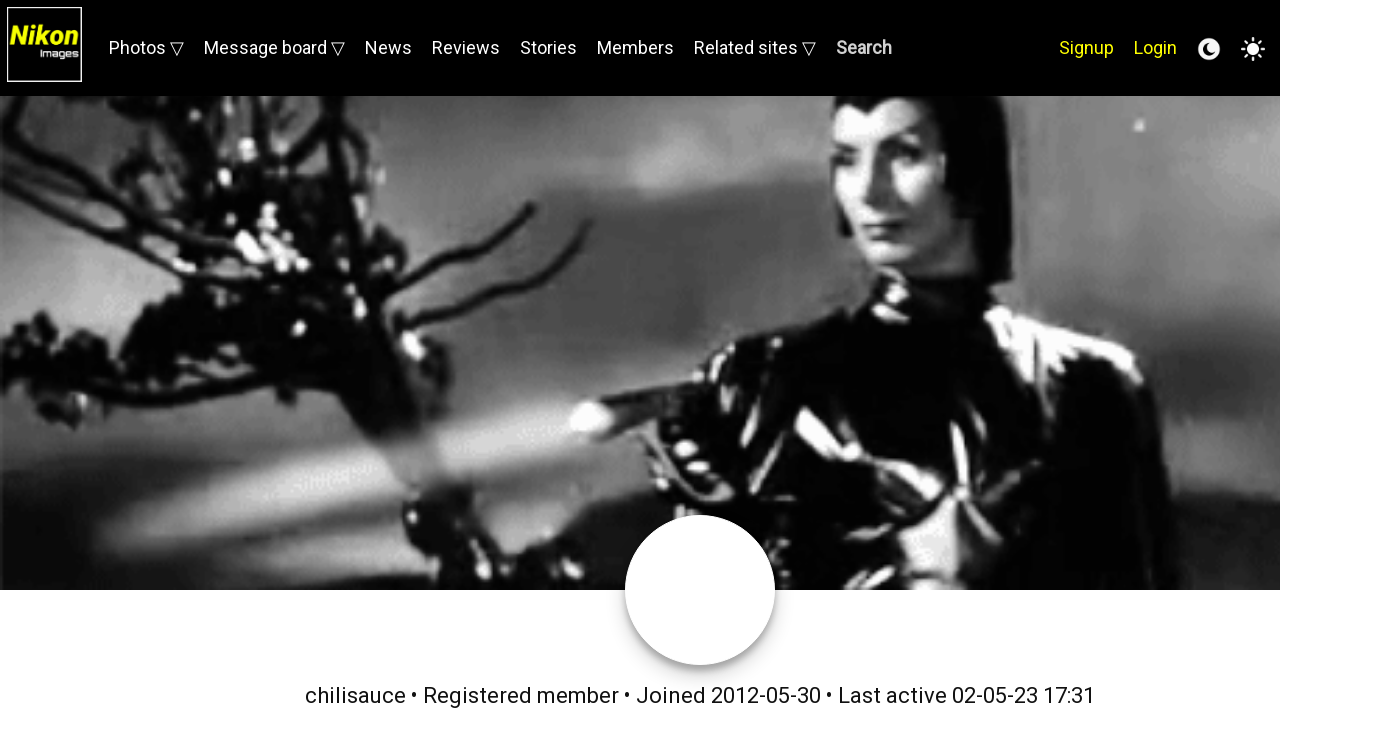

--- FILE ---
content_type: text/html; charset=UTF-8
request_url: https://www.nikonimages.com/member/2458
body_size: 12270
content:
<!DOCTYPE HTML>
<html lang="en">
<head>

   <title>NikonImages | Memebr profile: chilisauce </title>
   <meta name="description" content="Discover the artistry of Nikon photography. Join a community of passionate photographers sharing breathtaking images, tips, and insights using Nikon cameras and lenses.">

   <meta name="robots" content="max-image-preview:large">

   <base href='https://www.nikonimages.com/'>
   <link href="https://fonts.googleapis.com/css?family=Roboto" rel="stylesheet">
   <!-- <link href="https://fonts.googleapis.com/css?family=Open+Sans" rel="stylesheet"> -->
   <!-- <link href="https://fonts.googleapis.com/css?family=Urbanist" rel="stylesheet"> -->
   <!-- <link href="https://fonts.googleapis.com/css?family=Comfortaa" rel="stylesheet"> -->

   
<link id='pagestyle' rel='stylesheet' type='text/css' href='white.css?v=1763873602/'>



   <link rel="shortcut icon" href="favicon.ico" >
   <meta name="viewport" content="width=1200">

   <script src="https://apis.google.com/js/platform.js" async defer></script>
   <script src="https://ajax.googleapis.com/ajax/libs/jquery/3.6.3/jquery.min.js"></script>

   <script src="iconfig.js"></script> 
   <script src="main.js?ver=0612"></script>
   <!-- <script type="text/javascript" src="tinymce/tinymce.min.js"> -->
   <script type="text/javascript" src="tinymce7/tinymce/tinymce.min.js?ver=3"></script> 

   <script>
      function goBack() {
          window.history.back();
      }
   </script>

   <script>
      $(document).ready(function(){
         // Set responsive
         $("[id^='responsiveOn_']").on('click', function(){
            var pw = $(this).data('pagewidth');
            var responsive = $(this).data('responsive');
            var setTo = responsive;

            $.ajax({
              type: "POST",
              url: "ajaxqueries.php",
              data: {setTo: setTo},
              success: function(data){
                 if ( data == 1 ) {
                    $("[id^='responsiveOn_']").data("responsive", 0); // set value fo data attribue in image
                    $("[id^='responsiveOn_']").attr("src", img_collapse_white);
                    $("[id^='responsiveOn_']").attr("title", 'Click for fixed width');
                    $("#mainContainer").css('width', '95%');
                    $("#topHeader").css('width', '95%');
                    $("#mainHeader").css('width', '95%');
                    $("#submenuHeader").css('width', '95%');
                    $("#adContainer").css('width', '95%');
                    $("#adFormContainer").css('width', '95%');
                    $("[id^='responsiveDiv']").css('width', '95%');
                    $("#articleListMainContainer").css('width', '95%');
                    $("[id^='photoinfo_']").css('width', '95%');
                 } 
                 if ( data == 0 ) {
                    $("[id^='responsiveOn_']").data("responsive", 1); // set value fo data attribue in image
                    $("[id^='responsiveOn_']").attr("src", img_expand_white);
                    $("[id^='responsiveOn_']").attr("title", 'Click for full width');
                    $("#mainContainer").css('width', pw);
                    $("#topHeader").css('width', pw);
                    $("#mainHeader").css('width', pw);
                    $("#submenuHeader").css('width', pw);
                    $("#adContainer").css('width', pw);
                    $("#adFormContainer").css('width', pw);
                    $("[id^='responsiveDiv']").css('width', pw);
                    $("#articleListMainContainer").css('width', pw);
                    $("[id^='photoinfo_']").css('width', pw);
                 }
              }
            });
         });
      });
   </script>


</head>

<body>

<div id='reminderModal' class='modal'><div class='mainContainer modalContent' style='width:600px;'><div style=''><div class='' style='float:left; margin:5px; cursor:pointer;'><img src='https://www.nikonimages.com/siteimages/logos/mainlogo' alt='Logo' class='' style='height:50px;'></div><div class='logo' style='float:left; margin:10px; font-size:27px; font-weight:normal; color:#2978B2;'>Password reset</div><div id='cancelReminderModal' class='redbutton' style='float:right; margin:10px; cursor:pointer;'>Cancel</div><div style='clear:both;'></div></div><form method='post' action='formactions.php'><div style='margin:10px; margin-top:20px;'><input required name=email placeholder='Email you registered with' style='width:100%;' ></div><input type=hidden name='resetpassword' value='1'><div style='margin:10px; margin-top:20px; text-align:center;'><input type='submit' name='submit' value='Reset password' ></div></form><div style='clear:both;'></div><div style='margin-top:30px;'><div id='registerButtonModal' style='float:right; cursor:pointer; margin-top:20px; font-size:20px;'>Sign up for free</div></div><div style='clear:both;'></div></div></div><div style='clear:both;'></div><div id='loginModal' class='modal'><div class='mainContainer modalContent' style='width:600px;'><div style=''><div class='' style='float:left; margin:5px; cursor:pointer;'><img src='https://www.nikonimages.com/siteimages/logos/mainlogo' alt='Logo' class='' style='height:50px;'></div><div class='logo' style='float:left; margin:10px; font-size:27px; font-weight:normal; color:#2978B2;'>Log in</div><div id='cancelLoginModal' class='redbutton' style='float:right; margin:10px; cursor:pointer;'>Cancel</div><div style='clear:both;'></div></div><form method='post' action='login.php'><div style='margin:10px; margin-top:20px;'><input required name=email placeholder='Email or Username' style='width:100%;' ></div><div style='margin:10px; margin-top:20px;'><input type=password required name=password placeholder='Password' style='width:100%;' ></div><div style='margin:10px; margin-top:20px; text-align:center;'><input type='submit' name='submit' value='Log in' ></div></form><div style='clear:both;'></div><div style='margin-top:30px;'><div id='forgotPassword' class='' style='float:right;  margin-top:20px; font-size:20px; cursor:pointer;'>Forgot password?</div><div style='clear:both;'></div></div></div><div style='clear:both;'></div></div><script src="register.js?ver=1" ></script>
<script src="https://www.google.com/recaptcha/api.js" async defer></script>


<div id='registerModal' class='modal'><div class='mainContainer modalContent' style='width:600px;'><div style=''><div class='' style='float:left; margin:5px; cursor:pointer;'><img src='https://www.nikonimages.com/siteimages/logos/mainlogo' alt='Logo' class='' style='height:50px;'></div><div class='logo' style='float:left; margin:5px; font-size:27px; font-weight:normal; color:#2978B2;'>Sign up</div><div id='cancelRegisterModal' class='redbutton' style='float:right; margin:5px; cursor:pointer;'>Cancel</div><div style='clear:both;'></div></div><form method='post' action='register.php'><div style='margin:5px; margin-top:20px;'><input id='registeremail' type='email' required name=email placeholder='Email' autoComplete='off' style='width:100%;' onchange='checkemail()' onkeyup='checkemailkeyup()' ></div><div id='emailok' style='margin:5px;'></div><div style='margin:5px; margin-top:20px;'><input id='registeruser' required name=username placeholder='Username' autoComplete='off' style='width:100%;' onchange='checkusername()' onkeyup='checkusernamekeyup()' ></div><div id='userok' style='margin:5px;'></div><div class='middleTextContainer' style='margin:5px;  margin-top:20px;justify-content:space-between;'><div style='float:left; '><input required name=captcha placeholder='Enter code shown' style='width:150px;'></div><div style='float:left; '><img src='captcha.php' style='vertical-align:middle;' alt='Captch Image Verification'></div></div><div style='clear:both;'></div><div class='' style='position:relative; margin:5px; margin-top:20px;'><div class='g-recaptcha' style='margin:0px; padding:0px;' data-sitekey='6LdMAHAoAAAAAMgu-ggkRkrPtRLwv7XYJ69nclQ5' data-action='SIGNUP'></div></div><div style='clear:both;'></div><div style='text-align:center; margin-top:20px; font-size:19px; font-weight:normal; color:#2978B2;'>A confirmation email will be sent.</div><div style='margin:10px; margin-top:30px; text-align:center;'><input id='registersubmit' type='submit' name='submit' value='Submit' ></div></form><div style='clear:both;'></div></div><div style='clear:both;'></div></div><div id='topanchor'></div><div id='menudiv' class='menubackground' style='position:fixed; top:0px; width:100%; min-width:1400px; z-index:10000;'><div id='logoDiv' class='middleTextContainer'><div style='float:left; '><a href='https://www.nikonimages.com'><img src='https://www.nikonimages.com/siteimages/logos/mainlogo' alt='NikonImages' style='height:75px; margin:7px;'></a></div><div style='position:relative; width:100%;  display:flex; align-items:center; justify-content:space-between; '><div class='main_menu' style='position:relative; width:100%; float:left; margin-left:20px;'><ul><li><a href='javascript:void(0)'>Photos &#9661;</a><ul><li><a href='https://www.nikonimages.com/photos' title='All photos' >All photos</a></li><li><a href='https://www.nikonimages.com/categories' title='Browse by categories' >Categories</a></li><li><a href='https://www.nikonimages.com/hof' title='All HOF ( hall of fame ) photos' >HOF - Hall of fame</a></li><li><a href='https://www.nikonimages.com/featured' title='Featured photographers' >Featured photographers</a></li><li><a href='https://www.nikonimages.com/bw'>Black & White</a></li><li><a href='https://www.nikonimages.com/photo-notes'>Photos with notes</a></li><li><a href='https://www.nikonimages.com/latest-likes' title='Recently liked photos' >Photo likes</a></li><li><a href='https://www.nikonimages.com/comments' title='Latest comments' >Photo comments</a></li><li id='switchToSideMenu'><a href='javascript:void(0)' style='font-weight:bold; color:red;'>Switch to side menu</a></li></ul></li><li><a href='javascript:void(0)'>Message board &#9661;</a><ul><li><a href='https://www.nikonimages.com/messageboard'>Message board list</a></li><li><a href='https://www.nikonimages.com/news'>News</a></li><li><a href='https://www.nikonimages.com/reviews'>Reviews</a></li></ul></li><li><a href='https://www.nikonimages.com/news' title='News articles' >News</a></li><li><a href='https://www.nikonimages.com/reviews' title='Product reviews' >Reviews</a></li><li><a href='https://www.nikonimages.com/blogs' title='Photo stories' >Stories</a></li><li><a href='https://www.nikonimages.com/member-directory' title='Member directory' >Members</a></li><li><a href='javascript:void(0)'>Related sites &#9661;</a><ul><li><a href='http://www.50mil.com' title='50MIL' target='_blank'>50mil</a></li><li><a href='http://www.ag2si.com' title='Ag2si' target='_blank'>Ag2si</a></li><li><a href='http://www.leicaimages.com' title='Leicaimages' target='_blank'>Leicaimages</a></li><li><a href='http://www.nikonimages.com' title='Nikonimages' target='_blank'>Nikonimages</a></li><li><a href='http://www.nikon-zf.com' title='nikon-zf' target='_blank'>Nikon-ZF</a></li><li><a href='http://www.voigtlanderimages.com' title='VoigtlanderImages' target='_blank'>VoigtlanderImages</a></li><li><a href='http://www.zeissimages.com' title='Zeissimages' target='_blank'>Zeissimages</a></li></ul></li><li id='orderChoices' style='margin-left:10px; margin-right:10px; font-weight:bold; cursor:pointer;' >Search</li><li style='float:right; margin-right:20px; ' ><img id='responsiveOn_Sub' data-responsive=0 data-pagewidth='1400px' src='siteimages/icons/white-collapse.png' title='Toggle between responsive and fixed' style='cursor:pointer; height:30px; vertical-align:middle; '></li><li id='theme_1' data-theme='white' style='float:right; margin-right:20px; cursor:pointer;' title='Light theme'><img src='siteimages/icons/white-light.png' alt='Light mode' style='height:24px; vertical-align:middle; cursor:pointer;' title='Light mode'></li><li id='theme_2' data-theme='black' style='float:right; margin-right:20px; cursor:pointer;' title='Dark theme'><img src='siteimages/icons/white-dark.png' alt='Dark mode' style='height:24px; vertical-align:middle; cursor:pointer;' title='Dark mode'></li><li id='loginButtonM2' style='float:right; margin-right:20px;  cursor:pointer; color: yellow;' >Login<li id='registerButtonM2' style='float:right; margin-right:20px; cursor:pointer; color:yellow;' >Signup</ul></div></div><div class='circular50' style='width:50px; height:50px; margin:10px;background: url(https://www.nikonimages.com/data/avatars/default.png); background-size:cover; background-repeat: no-repeat;  background-position: center; background-color:#FFFFFF;'><img id='registerButton99' class='circular50' src='https://www.nikonimages.com/data/avatars/default.png' style='border:0px solid white; height:50px; width:50px; cursor:pointer;' title='Sign up for free'></div></div></div><div style='min-height:80px;'></div><div id='small_mainsearch' class='' style='margin-top:30px; display:none;'><div style='position:relative; width:90%; min-width:1400px; margin: 0px auto; margin-top:10px; min-height:70px;'><div  class='borderedContainer' style='width:700px; margin:0px auto;' ><div style='position:relative; margin:0px; margin-bottom:5px; '><form method='post' action='https://www.nikonimages.com/gallery.php'><SELECT id='lens' name='lens' style='width:100%; height:32px; font-size:16px;' onchange="this.form.submit()"><OPTION VALUE=''>Search by lens used</OPTION><OPTION VALUE='AF DC-NIKKOR 135MM F/2D'>AF DC-NIKKOR 135MM F/2D</OPTION><OPTION VALUE='AF MICRO-NIKKOR 60MM F/2.8D'>AF MICRO-NIKKOR 60MM F/2.8D</OPTION><OPTION VALUE='AF NIKKOR 180MM F/2.8 IF-ED'>AF NIKKOR 180MM F/2.8 IF-ED</OPTION><OPTION VALUE='AF NIKKOR 300MM F/2.8 IF-ED OR AF NIKKOR 300MM F/2.8 IF-ED N'>AF NIKKOR 300MM F/2.8 IF-ED OR AF NIKKOR 300MM F/2.8 IF-ED N</OPTION><OPTION VALUE='AF NIKKOR 300MM F/4 IF-ED'>AF NIKKOR 300MM F/4 IF-ED</OPTION><OPTION VALUE='AF NIKKOR 50MM F/1.8'>AF NIKKOR 50MM F/1.8</OPTION><OPTION VALUE='AF NIKKOR 50MM F/1.8D'>AF NIKKOR 50MM F/1.8D</OPTION><OPTION VALUE='AF-P DX NIKKOR 18-55MM F/3.5-5.6G'>AF-P DX NIKKOR 18-55MM F/3.5-5.6G</OPTION><OPTION VALUE='AF-P DX NIKKOR 18-55MM F/3.5-5.6G VR'>AF-P DX NIKKOR 18-55MM F/3.5-5.6G VR</OPTION><OPTION VALUE='AF-S DX NIKKOR 18-140MM F/3.5-5.6G ED VR'>AF-S DX NIKKOR 18-140MM F/3.5-5.6G ED VR</OPTION><OPTION VALUE='AF-S DX NIKKOR 18-300MM F/3.5-5.6G ED VR'>AF-S DX NIKKOR 18-300MM F/3.5-5.6G ED VR</OPTION><OPTION VALUE='AF-S DX NIKKOR 18-300MM F/3.5-6.3G ED VR'>AF-S DX NIKKOR 18-300MM F/3.5-6.3G ED VR</OPTION><OPTION VALUE='AF-S DX NIKKOR 35MM F/1.8G'>AF-S DX NIKKOR 35MM F/1.8G</OPTION><OPTION VALUE='AF-S DX NIKKOR 55-200MM F/4-5.6G ED VR II'>AF-S DX NIKKOR 55-200MM F/4-5.6G ED VR II</OPTION><OPTION VALUE='AF-S DX NIKKOR 55-300MM F/4.5-5.6G ED VR'>AF-S DX NIKKOR 55-300MM F/4.5-5.6G ED VR</OPTION><OPTION VALUE='AF-S DX VR NIKKOR 55-300MM F/4.5-5.6G ED'>AF-S DX VR NIKKOR 55-300MM F/4.5-5.6G ED</OPTION><OPTION VALUE='AF-S DX VR ZOOM-NIKKOR 18-105MM F/3.5-5.6G ED'>AF-S DX VR ZOOM-NIKKOR 18-105MM F/3.5-5.6G ED</OPTION><OPTION VALUE='AF-S DX VR ZOOM-NIKKOR 18-200MM F/3.5-5.6G IF-ED [II] OR AF-S DX VR ZOOM-NIKKOR 18-200MM F/3.5-5.6G IF-ED'>AF-S DX VR ZOOM-NIKKOR 18-200MM F/3.5-5.6G IF-ED [II] OR AF-S DX VR ZOOM-NIKKOR 18-200MM F/3.5-5.6G IF-ED</OPTION><OPTION VALUE='AF-S DX VR ZOOM-NIKKOR 18-200MM F/3.5-5.6G IF-ED OR AF-S DX VR ZOOM-NIKKOR 18-200MM F/3.5-5.6G IF-ED [II]'>AF-S DX VR ZOOM-NIKKOR 18-200MM F/3.5-5.6G IF-ED OR AF-S DX VR ZOOM-NIKKOR 18-200MM F/3.5-5.6G IF-ED [II]</OPTION><OPTION VALUE='AF-S DX VR ZOOM-NIKKOR 18-55MM F/3.5-5.6G'>AF-S DX VR ZOOM-NIKKOR 18-55MM F/3.5-5.6G</OPTION><OPTION VALUE='AF-S DX VR ZOOM-NIKKOR 55-200MM F/4-5.6G IF-ED'>AF-S DX VR ZOOM-NIKKOR 55-200MM F/4-5.6G IF-ED</OPTION><OPTION VALUE='AF-S DX ZOOM-NIKKOR 18-135MM F/3.5-5.6G IF-ED'>AF-S DX ZOOM-NIKKOR 18-135MM F/3.5-5.6G IF-ED</OPTION><OPTION VALUE='AF-S DX ZOOM-NIKKOR 18-70MM F/3.5-4.5G IF-ED'>AF-S DX ZOOM-NIKKOR 18-70MM F/3.5-4.5G IF-ED</OPTION><OPTION VALUE='AF-S DX ZOOM-NIKKOR 55-200MM F/4-5.6G ED'>AF-S DX ZOOM-NIKKOR 55-200MM F/4-5.6G ED</OPTION><OPTION VALUE='AF-S NIKKOR 105MM F/1.4E ED'>AF-S NIKKOR 105MM F/1.4E ED</OPTION><OPTION VALUE='AF-S NIKKOR 16-35MM F/4G ED VR'>AF-S NIKKOR 16-35MM F/4G ED VR</OPTION><OPTION VALUE='AF-S NIKKOR 17-35MM F/2.8D IF-ED'>AF-S NIKKOR 17-35MM F/2.8D IF-ED</OPTION><OPTION VALUE='AF-S NIKKOR 200-500MM F/5.6E ED VR'>AF-S NIKKOR 200-500MM F/5.6E ED VR</OPTION><OPTION VALUE='AF-S NIKKOR 200MM F/2G ED VR II'>AF-S NIKKOR 200MM F/2G ED VR II</OPTION><OPTION VALUE='AF-S NIKKOR 24-120MM F/4G ED VR'>AF-S NIKKOR 24-120MM F/4G ED VR</OPTION><OPTION VALUE='AF-S NIKKOR 24MM F/1.4G ED'>AF-S NIKKOR 24MM F/1.4G ED</OPTION><OPTION VALUE='AF-S NIKKOR 24MM F/1.8G ED'>AF-S NIKKOR 24MM F/1.8G ED</OPTION><OPTION VALUE='AF-S NIKKOR 28-300MM F/3.5-5.6G ED VR'>AF-S NIKKOR 28-300MM F/3.5-5.6G ED VR</OPTION><OPTION VALUE='AF-S NIKKOR 300MM F/2.8D IF-ED II'>AF-S NIKKOR 300MM F/2.8D IF-ED II</OPTION><OPTION VALUE='AF-S NIKKOR 300MM F/2.8G IF-ED VR II'>AF-S NIKKOR 300MM F/2.8G IF-ED VR II</OPTION><OPTION VALUE='AF-S NIKKOR 300MM F/4D IF-ED'>AF-S NIKKOR 300MM F/4D IF-ED</OPTION><OPTION VALUE='AF-S NIKKOR 300MM F/4E PF ED VR'>AF-S NIKKOR 300MM F/4E PF ED VR</OPTION><OPTION VALUE='AF-S NIKKOR 400MM F/2.8E FL ED VR'>AF-S NIKKOR 400MM F/2.8E FL ED VR</OPTION><OPTION VALUE='AF-S NIKKOR 500MM F/4D IF-ED II'>AF-S NIKKOR 500MM F/4D IF-ED II</OPTION><OPTION VALUE='AF-S NIKKOR 500MM F/5.6E PF ED VR'>AF-S NIKKOR 500MM F/5.6E PF ED VR</OPTION><OPTION VALUE='AF-S NIKKOR 50MM F/1.4G'>AF-S NIKKOR 50MM F/1.4G</OPTION><OPTION VALUE='AF-S NIKKOR 50MM F/1.8G'>AF-S NIKKOR 50MM F/1.8G</OPTION><OPTION VALUE='AF-S NIKKOR 58MM F/1.4G'>AF-S NIKKOR 58MM F/1.4G</OPTION><OPTION VALUE='AF-S NIKKOR 70-200MM F/2.8E FL ED VR'>AF-S NIKKOR 70-200MM F/2.8E FL ED VR</OPTION><OPTION VALUE='AF-S NIKKOR 70-200MM F/2.8G ED VR II'>AF-S NIKKOR 70-200MM F/2.8G ED VR II</OPTION><OPTION VALUE='AF-S NIKKOR 85MM F/1.4G'>AF-S NIKKOR 85MM F/1.4G</OPTION><OPTION VALUE='AF-S NIKKOR 85MM F/1.8G'>AF-S NIKKOR 85MM F/1.8G</OPTION><OPTION VALUE='AF-S VR MICRO-NIKKOR 105MM F/2.8G IF-ED'>AF-S VR MICRO-NIKKOR 105MM F/2.8G IF-ED</OPTION><OPTION VALUE='AF-S VR NIKKOR 200MM F/2G IF-ED'>AF-S VR NIKKOR 200MM F/2G IF-ED</OPTION><OPTION VALUE='AF-S VR NIKKOR 500MM F/4G ED'>AF-S VR NIKKOR 500MM F/4G ED</OPTION><OPTION VALUE='AF-S VR ZOOM-NIKKOR 70-200MM F/2.8G IF-ED'>AF-S VR ZOOM-NIKKOR 70-200MM F/2.8G IF-ED</OPTION><OPTION VALUE='AF-S VR ZOOM-NIKKOR 70-300MM F/4.5-5.6G IF-ED'>AF-S VR ZOOM-NIKKOR 70-300MM F/4.5-5.6G IF-ED</OPTION><OPTION VALUE='AF-S ZOOM-NIKKOR 14-24MM F/2.8G ED'>AF-S ZOOM-NIKKOR 14-24MM F/2.8G ED</OPTION><OPTION VALUE='AF-S ZOOM-NIKKOR 24-70MM F/2.8G ED'>AF-S ZOOM-NIKKOR 24-70MM F/2.8G ED</OPTION><OPTION VALUE='AF-S ZOOM-NIKKOR 28-70MM F/2.8D IF-ED'>AF-S ZOOM-NIKKOR 28-70MM F/2.8D IF-ED</OPTION><OPTION VALUE='AF-S ZOOM-NIKKOR 80-200MM F/2.8D IF-ED'>AF-S ZOOM-NIKKOR 80-200MM F/2.8D IF-ED</OPTION><OPTION VALUE='AF VR ZOOM-NIKKOR 80-400MM F/4.5-5.6D ED'>AF VR ZOOM-NIKKOR 80-400MM F/4.5-5.6D ED</OPTION><OPTION VALUE='AF ZOOM-NIKKOR 24-120MM F/3.5-5.6D IF'>AF ZOOM-NIKKOR 24-120MM F/3.5-5.6D IF</OPTION><OPTION VALUE='AF ZOOM-NIKKOR 28-105MM F/3.5-4.5D IF'>AF ZOOM-NIKKOR 28-105MM F/3.5-4.5D IF</OPTION><OPTION VALUE='AF ZOOM-NIKKOR 28-80MM F/3.3-5.6G'>AF ZOOM-NIKKOR 28-80MM F/3.3-5.6G</OPTION><OPTION VALUE='AF ZOOM-NIKKOR 35-70MM F/2.8D'>AF ZOOM-NIKKOR 35-70MM F/2.8D</OPTION><OPTION VALUE='AF ZOOM-NIKKOR 80-200MM F/2.8D ED'>AF ZOOM-NIKKOR 80-200MM F/2.8D ED</OPTION><OPTION VALUE='APO-SUMMICRON-SL 1:2/75 ASPH'>APO-SUMMICRON-SL 1:2/75 ASPH</OPTION><OPTION VALUE='CARL ZEISS APO SONNAR T* 2/135 ZF.2'>CARL ZEISS APO SONNAR T* 2/135 ZF.2</OPTION><OPTION VALUE='COSINA 21MM F4 SKOPAR'>COSINA 21MM F4 SKOPAR</OPTION><OPTION VALUE='FT1'>FT1</OPTION><OPTION VALUE='GF32-64MM F4 R LM WR'>GF32-64MM F4 R LM WR</OPTION><OPTION VALUE='HOLGA 60MM F/8'>HOLGA 60MM F/8</OPTION><OPTION VALUE='IPHONE 12 BACK DUAL WIDE CAMERA 4.2MM F/1.6'>IPHONE 12 BACK DUAL WIDE CAMERA 4.2MM F/1.6</OPTION><OPTION VALUE='IPHONE 16 PRO MAX BACK TRIPLE CAMERA 2.22MM F/2.2'>IPHONE 16 PRO MAX BACK TRIPLE CAMERA 2.22MM F/2.2</OPTION><OPTION VALUE='IPHONE 16 PRO MAX BACK TRIPLE CAMERA 6.765MM F/1.78'>IPHONE 16 PRO MAX BACK TRIPLE CAMERA 6.765MM F/1.78</OPTION><OPTION VALUE='LEICA 100MM F/4.0 MACRO ELMAR BELLOWS VERSION'>LEICA 100MM F/4.0 MACRO ELMAR BELLOWS VERSION</OPTION><OPTION VALUE='LEICA 180MM F/2.8 APO ELMARIT 1998'>LEICA 180MM F/2.8 APO ELMARIT 1998</OPTION><OPTION VALUE='LEICA 180MM F/3.4 APO TELYT 1975–98'>LEICA 180MM F/3.4 APO TELYT 1975–98</OPTION><OPTION VALUE='LEICA 21MM F/4.0 SUPER ANGULON 1968–92 (SCHNEIDER)'>LEICA 21MM F/4.0 SUPER ANGULON 1968–92 (SCHNEIDER)</OPTION><OPTION VALUE='LEICA 280MM F/4.0 APO TELYT'>LEICA 280MM F/4.0 APO TELYT</OPTION><OPTION VALUE='LEICA 28MM F/2.8 ELMARIT 2ND VERSION 1994'>LEICA 28MM F/2.8 ELMARIT 2ND VERSION 1994</OPTION><OPTION VALUE='LEICA 35MM F/2.0 SUMMICRON 2ND VERSION 1976'>LEICA 35MM F/2.0 SUMMICRON 2ND VERSION 1976</OPTION><OPTION VALUE='LEICA 50MM F/1.4 SUMMILUX 2ND VERSION'>LEICA 50MM F/1.4 SUMMILUX 2ND VERSION</OPTION><OPTION VALUE='LEICA 60MM MACRO ELMARIT 2ND VERSION'>LEICA 60MM MACRO ELMARIT 2ND VERSION</OPTION><OPTION VALUE='LEICA 80MM F/1.4 SUMMILUX'>LEICA 80MM F/1.4 SUMMILUX</OPTION><OPTION VALUE='LEICA 90MM SUMMICRON 2ND VERSION'>LEICA 90MM SUMMICRON 2ND VERSION</OPTION><OPTION VALUE='LEICA NOCTILUX 50MM F1'>LEICA NOCTILUX 50MM F1</OPTION><OPTION VALUE='LEICA SUMMARIT 50MM F2.5'>LEICA SUMMARIT 50MM F2.5</OPTION><OPTION VALUE='LEICA SUMMICRON 35MM F2'>LEICA SUMMICRON 35MM F2</OPTION><OPTION VALUE='LEICA SUMMICRON 50MM F2'>LEICA SUMMICRON 50MM F2</OPTION><OPTION VALUE='LENS MODEL NOT SET'>LENS MODEL NOT SET</OPTION><OPTION VALUE='LENS NOT FOUND'>LENS NOT FOUND</OPTION><OPTION VALUE='MAKINON 28-80MM 3.5 MC AI'>MAKINON 28-80MM 3.5 MC AI</OPTION><OPTION VALUE='MANUAL LENS NO CPU'>MANUAL LENS NO CPU</OPTION><OPTION VALUE='N/A'>N/A</OPTION><OPTION VALUE='NIKKOR 24-85MM F/3.5-4.5G ED VR'>NIKKOR 24-85MM F/3.5-4.5G ED VR</OPTION><OPTION VALUE='NIKKOR AF-S 70-200MM F/4G ED VR'>NIKKOR AF-S 70-200MM F/4G ED VR</OPTION><OPTION VALUE='NIKKOR AF-S 85MM F/1.8 G'>NIKKOR AF-S 85MM F/1.8 G</OPTION><OPTION VALUE='NIKKOR Z 100-400MM F/4.5-5.6 VR S'>NIKKOR Z 100-400MM F/4.5-5.6 VR S</OPTION><OPTION VALUE='NIKKOR Z 135MM F/1.8 S PLENA'>NIKKOR Z 135MM F/1.8 S PLENA</OPTION><OPTION VALUE='NIKKOR Z 14-24MM F/2.8 S'>NIKKOR Z 14-24MM F/2.8 S</OPTION><OPTION VALUE='NIKKOR Z 14-30MM F/4 S'>NIKKOR Z 14-30MM F/4 S</OPTION><OPTION VALUE='NIKKOR Z 24-120MM F/4 S'>NIKKOR Z 24-120MM F/4 S</OPTION><OPTION VALUE='NIKKOR Z 24-200MM F/4-6.3 VR'>NIKKOR Z 24-200MM F/4-6.3 VR</OPTION><OPTION VALUE='NIKKOR Z 24-70MM F/2.8 S'>NIKKOR Z 24-70MM F/2.8 S</OPTION><OPTION VALUE='NIKKOR Z 24-70MM F/2.8 S II'>NIKKOR Z 24-70MM F/2.8 S II</OPTION><OPTION VALUE='NIKKOR Z 24-70MM F/4 S'>NIKKOR Z 24-70MM F/4 S</OPTION><OPTION VALUE='NIKKOR Z 35MM F/1.2 S'>NIKKOR Z 35MM F/1.2 S</OPTION><OPTION VALUE='NIKKOR Z 35MM F/1.8 S'>NIKKOR Z 35MM F/1.8 S</OPTION><OPTION VALUE='NIKKOR Z 400MM F/2.8 TC VR S'>NIKKOR Z 400MM F/2.8 TC VR S</OPTION><OPTION VALUE='NIKKOR Z 400MM F/2.8 TC VR S Z TC-2.0X'>NIKKOR Z 400MM F/2.8 TC VR S Z TC-2.0X</OPTION><OPTION VALUE='NIKKOR Z 400MM F/4.5 VR S Z TC-1.4X'>NIKKOR Z 400MM F/4.5 VR S Z TC-1.4X</OPTION><OPTION VALUE='NIKKOR Z 40MM F/2'>NIKKOR Z 40MM F/2</OPTION><OPTION VALUE='NIKKOR Z 50MM F/1.2 S'>NIKKOR Z 50MM F/1.2 S</OPTION><OPTION VALUE='NIKKOR Z 50MM F/1.8 S'>NIKKOR Z 50MM F/1.8 S</OPTION><OPTION VALUE='NIKKOR Z 600MM F/4 TC VR S'>NIKKOR Z 600MM F/4 TC VR S</OPTION><OPTION VALUE='NIKKOR Z 70-200MM F/2.8 VR S'>NIKKOR Z 70-200MM F/2.8 VR S</OPTION><OPTION VALUE='NIKKOR Z 70-200MM F/2.8 VR S Z TC-1.4X'>NIKKOR Z 70-200MM F/2.8 VR S Z TC-1.4X</OPTION><OPTION VALUE='NIKKOR Z 800MM F/6.3 VR S'>NIKKOR Z 800MM F/6.3 VR S</OPTION><OPTION VALUE='NIKKOR Z 85MM F/1.8 S'>NIKKOR Z 85MM F/1.8 S</OPTION><OPTION VALUE='NIKKOR Z DX 16-50MM F/3.5-6.3 VR'>NIKKOR Z DX 16-50MM F/3.5-6.3 VR</OPTION><OPTION VALUE='NIKON 100MM F/2.8'>NIKON 100MM F/2.8</OPTION><OPTION VALUE='NIKON 10-24MM F/3.5-4.5 ED AF-S DX'>NIKON 10-24MM F/3.5-4.5 ED AF-S DX</OPTION><OPTION VALUE='NIKON 10-24MM F3.5-4.5 ED AF-S DX'>NIKON 10-24MM F3.5-4.5 ED AF-S DX</OPTION><OPTION VALUE='NIKON 105 MM F/1.8'>NIKON 105 MM F/1.8</OPTION><OPTION VALUE='NIKON 105MM F/1.8'>NIKON 105MM F/1.8</OPTION><OPTION VALUE='NIKON 105MM F/2.0D AF DC'>NIKON 105MM F/2.0D AF DC</OPTION><OPTION VALUE='NIKON 105MM F/2.5'>NIKON 105MM F/2.5</OPTION><OPTION VALUE='NIKON 105MM F2.5'>NIKON 105MM F2.5</OPTION><OPTION VALUE='NIKON 105MM F/2.8D AF MICRO'>NIKON 105MM F/2.8D AF MICRO</OPTION><OPTION VALUE='NIKON 105MM F/2.8G AF MICRO VR'>NIKON 105MM F/2.8G AF MICRO VR</OPTION><OPTION VALUE='NIKON 10.5MM F/2.8G ED AF DX FISHEYE'>NIKON 10.5MM F/2.8G ED AF DX FISHEYE</OPTION><OPTION VALUE='NIKON 105MM F/2.8G ED-IF AF-S VR MICRO N'>NIKON 105MM F/2.8G ED-IF AF-S VR MICRO N</OPTION><OPTION VALUE='NIKON 105MM F/2.8 MICRO'>NIKON 105MM F/2.8 MICRO</OPTION><OPTION VALUE='NIKON 105MM F4.0'>NIKON 105MM F4.0</OPTION><OPTION VALUE='NIKON 105MM F/4.0 MICRO'>NIKON 105MM F/4.0 MICRO</OPTION><OPTION VALUE='NIKON 10MM F/5.6 OP CIRCULAR FISHEYE'>NIKON 10MM F/5.6 OP CIRCULAR FISHEYE</OPTION><OPTION VALUE='NIKON 12-24MM F/4G ED-IF AF-S DX'>NIKON 12-24MM F/4G ED-IF AF-S DX</OPTION><OPTION VALUE='NIKON 135MM F/2.0'>NIKON 135MM F/2.0</OPTION><OPTION VALUE='NIKON 135MM F/2.0 AF DC'>NIKON 135MM F/2.0 AF DC</OPTION><OPTION VALUE='NIKON 135MM F/2.0D AF DC'>NIKON 135MM F/2.0D AF DC</OPTION><OPTION VALUE='NIKON 135MM F/2.8'>NIKON 135MM F/2.8</OPTION><OPTION VALUE='NIKON 135MM F/3.5'>NIKON 135MM F/3.5</OPTION><OPTION VALUE='NIKON 135MM F3.5'>NIKON 135MM F3.5</OPTION><OPTION VALUE='NIKON 14-24MM F/2.8G ED AF-S N'>NIKON 14-24MM F/2.8G ED AF-S N</OPTION><OPTION VALUE='NIKON 14MM F/2.8D ED AF'>NIKON 14MM F/2.8D ED AF</OPTION><OPTION VALUE='NIKON 16-35MM F/4G ED AF-S VR'>NIKON 16-35MM F/4G ED AF-S VR</OPTION><OPTION VALUE='NIKON 16-85MM F/3.5-5.6G ED AF-S VR DX'>NIKON 16-85MM F/3.5-5.6G ED AF-S VR DX</OPTION><OPTION VALUE='NIKON 16MM F/2.8D AF FULL FRAME FISHEYE'>NIKON 16MM F/2.8D AF FULL FRAME FISHEYE</OPTION><OPTION VALUE='NIKON 16MM F/2.8 FULL FRAME FISHEYE'>NIKON 16MM F/2.8 FULL FRAME FISHEYE</OPTION><OPTION VALUE='NIKON 17-35MM F/2.8 ED-IF AF-S'>NIKON 17-35MM F/2.8 ED-IF AF-S</OPTION><OPTION VALUE='NIKON 17-55MM F/2.8G ED-IF AF-S DX'>NIKON 17-55MM F/2.8G ED-IF AF-S DX</OPTION><OPTION VALUE='NIKON 180MM F/2.8D ED-IF AF'>NIKON 180MM F/2.8D ED-IF AF</OPTION><OPTION VALUE='NIKON 180MM F/2.8 ED'>NIKON 180MM F/2.8 ED</OPTION><OPTION VALUE='NIKON 180MM F/2.8 ED-IF AF'>NIKON 180MM F/2.8 ED-IF AF</OPTION><OPTION VALUE='NIKON 18-105MM F/3.5-5.6G ED-IF AF-S VR DX'>NIKON 18-105MM F/3.5-5.6G ED-IF AF-S VR DX</OPTION><OPTION VALUE='NIKON 18-105MM F3.5-5.6G ED-IF AF-S VR DX'>NIKON 18-105MM F3.5-5.6G ED-IF AF-S VR DX</OPTION><OPTION VALUE='NIKON 18-135MM F/3.5-5.6G ED-IF AF-S DX'>NIKON 18-135MM F/3.5-5.6G ED-IF AF-S DX</OPTION><OPTION VALUE='NIKON 18-140MM F/3.5-5.6G VR'>NIKON 18-140MM F/3.5-5.6G VR</OPTION><OPTION VALUE='NIKON 18-200MM F/3.5-5.6G ED-IF AF-S VR DX'>NIKON 18-200MM F/3.5-5.6G ED-IF AF-S VR DX</OPTION><OPTION VALUE='NIKON 18-200MM F/3.5-5.6G ED-IF AF-S VR DX II'>NIKON 18-200MM F/3.5-5.6G ED-IF AF-S VR DX II</OPTION><OPTION VALUE='NIKON 18-35MM 3.5-4.5G'>NIKON 18-35MM 3.5-4.5G</OPTION><OPTION VALUE='NIKON 18-35MM F/3.5-4.5D ED-IF AF'>NIKON 18-35MM F/3.5-4.5D ED-IF AF</OPTION><OPTION VALUE='NIKON 18-55MM F/3.5-5.6G AF-S VR DX'>NIKON 18-55MM F/3.5-5.6G AF-S VR DX</OPTION><OPTION VALUE='NIKON 18-55MM F/3.5-5.6G ED AF-S DX'>NIKON 18-55MM F/3.5-5.6G ED AF-S DX</OPTION><OPTION VALUE='NIKON 18-55MM F/3.5-5.6G ED AF-S II DX'>NIKON 18-55MM F/3.5-5.6G ED AF-S II DX</OPTION><OPTION VALUE='NIKON 18-70MM F/3.5-4.5G ED-IF AF-S DX'>NIKON 18-70MM F/3.5-4.5G ED-IF AF-S DX</OPTION><OPTION VALUE='NIKON 18MM F/2.8D AF'>NIKON 18MM F/2.8D AF</OPTION><OPTION VALUE='NIKON 18MM F/3.5'>NIKON 18MM F/3.5</OPTION><OPTION VALUE='NIKON 200-400MM F/4.0 ED'>NIKON 200-400MM F/4.0 ED</OPTION><OPTION VALUE='NIKON 200-400MM F/4G ED-IF AF-S VR'>NIKON 200-400MM F/4G ED-IF AF-S VR</OPTION><OPTION VALUE='NIKON 200-500 F5.6E ED VR'>NIKON 200-500 F5.6E ED VR</OPTION><OPTION VALUE='NIKON 200MM F/2.0G ED-IF AF-S VR'>NIKON 200MM F/2.0G ED-IF AF-S VR</OPTION><OPTION VALUE='NIKON 200MM F/2.0G ED-IF AF-S VR II'>NIKON 200MM F/2.0G ED-IF AF-S VR II</OPTION><OPTION VALUE='NIKON 200MM F/3.5 ED-IF AF (F3AF DEDICATED)'>NIKON 200MM F/3.5 ED-IF AF (F3AF DEDICATED)</OPTION><OPTION VALUE='NIKON 200MM F/4.0'>NIKON 200MM F/4.0</OPTION><OPTION VALUE='NIKON 200MM F/4.0D ED-IF AF MICRO'>NIKON 200MM F/4.0D ED-IF AF MICRO</OPTION><OPTION VALUE='NIKON 200MM F/4.0 IF MICRO'>NIKON 200MM F/4.0 IF MICRO</OPTION><OPTION VALUE='NIKON 200MM F/4.0 Q'>NIKON 200MM F/4.0 Q</OPTION><OPTION VALUE='NIKON 20-35MM F/2.8D IF'>NIKON 20-35MM F/2.8D IF</OPTION><OPTION VALUE='NIKON 20MM F/1.8 ED AF-S'>NIKON 20MM F/1.8 ED AF-S</OPTION><OPTION VALUE='NIKON 20MM F/2.8'>NIKON 20MM F/2.8</OPTION><OPTION VALUE='NIKON 20MM F/2.8 AF'>NIKON 20MM F/2.8 AF</OPTION><OPTION VALUE='NIKON 20MM F/2.8D AF'>NIKON 20MM F/2.8D AF</OPTION><OPTION VALUE='NIKON 20MM F/3.5'>NIKON 20MM F/3.5</OPTION><OPTION VALUE='NIKON 24-120MM F/3.5-5.6D AF'>NIKON 24-120MM F/3.5-5.6D AF</OPTION><OPTION VALUE='NIKON 24-120MM F/3.5-5.6G AF-S VR'>NIKON 24-120MM F/3.5-5.6G AF-S VR</OPTION><OPTION VALUE='NIKON 24-120MM F/4G ED VR'>NIKON 24-120MM F/4G ED VR</OPTION><OPTION VALUE='NIKON 24-70MM F/2.8E ED VR'>NIKON 24-70MM F/2.8E ED VR</OPTION><OPTION VALUE='NIKON 24-70MM F/2.8G ED AF-S N'>NIKON 24-70MM F/2.8G ED AF-S N</OPTION><OPTION VALUE='NIKON 24-85MM F/2.8-4D IF AF'>NIKON 24-85MM F/2.8-4D IF AF</OPTION><OPTION VALUE='NIKON 24-85MM F2.8-4D IF AF'>NIKON 24-85MM F2.8-4D IF AF</OPTION><OPTION VALUE='NIKON 24-85MM F/3.5-4.5G ED-IF AF-S'>NIKON 24-85MM F/3.5-4.5G ED-IF AF-S</OPTION><OPTION VALUE='NIKON 24 MM F/1.4G ED AF-S'>NIKON 24 MM F/1.4G ED AF-S</OPTION><OPTION VALUE='NIKON 24MM F/1.4G ED AF-S'>NIKON 24MM F/1.4G ED AF-S</OPTION><OPTION VALUE='NIKON 24MM F/1.8 ED AF-S'>NIKON 24MM F/1.8 ED AF-S</OPTION><OPTION VALUE='NIKON 24MM F/2.0'>NIKON 24MM F/2.0</OPTION><OPTION VALUE='NIKON 24MM F/2.8'>NIKON 24MM F/2.8</OPTION><OPTION VALUE='NIKON 24MM F/2.8 AF'>NIKON 24MM F/2.8 AF</OPTION><OPTION VALUE='NIKON 24MM F/2.8D AF'>NIKON 24MM F/2.8D AF</OPTION><OPTION VALUE='NIKON 28-105MM F/3.5-4.5D AF'>NIKON 28-105MM F/3.5-4.5D AF</OPTION><OPTION VALUE='NIKON 28-105MM F3.5-4.5D AF'>NIKON 28-105MM F3.5-4.5D AF</OPTION><OPTION VALUE='NIKON 28-200MM F/3.5-5.6D IF AF'>NIKON 28-200MM F/3.5-5.6D IF AF</OPTION><OPTION VALUE='NIKON 28-200MM F/3.5-5.6G ED-IF AF'>NIKON 28-200MM F/3.5-5.6G ED-IF AF</OPTION><OPTION VALUE='NIKON 28-200MM F3.5-5.6G ED-IF AF'>NIKON 28-200MM F3.5-5.6G ED-IF AF</OPTION><OPTION VALUE='NIKON 28-300MM F/3.5-5.6G ED VR'>NIKON 28-300MM F/3.5-5.6G ED VR</OPTION><OPTION VALUE='NIKON 28-70MM F/2.8D ED-IF AF-S'>NIKON 28-70MM F/2.8D ED-IF AF-S</OPTION><OPTION VALUE='NIKON 28-70MM F/3.5-4.5D AF'>NIKON 28-70MM F/3.5-4.5D AF</OPTION><OPTION VALUE='NIKON 28-80MM F/3.3-5.6G AF'>NIKON 28-80MM F/3.3-5.6G AF</OPTION><OPTION VALUE='NIKON 28-80MM F3.3-5.6G AF'>NIKON 28-80MM F3.3-5.6G AF</OPTION><OPTION VALUE='NIKON 28-85MM F/3.5-4.5 AF'>NIKON 28-85MM F/3.5-4.5 AF</OPTION><OPTION VALUE='NIKON 28MM F/1.4D AF ASPHERICAL'>NIKON 28MM F/1.4D AF ASPHERICAL</OPTION><OPTION VALUE='NIKON 28MM F/1.8 G AF-S'>NIKON 28MM F/1.8 G AF-S</OPTION><OPTION VALUE='NIKON 28MM F/2.0'>NIKON 28MM F/2.0</OPTION><OPTION VALUE='NIKON 28 MM F/2.8'>NIKON 28 MM F/2.8</OPTION><OPTION VALUE='NIKON 28MM F/2.8'>NIKON 28MM F/2.8</OPTION><OPTION VALUE='NIKON 28MM F/2.8D AF'>NIKON 28MM F/2.8D AF</OPTION><OPTION VALUE='NIKON 28MM F/3.5'>NIKON 28MM F/3.5</OPTION><OPTION VALUE='NIKON 28MM F3.5'>NIKON 28MM F3.5</OPTION><OPTION VALUE='NIKON 300MM F/2.0 ED-IF'>NIKON 300MM F/2.0 ED-IF</OPTION><OPTION VALUE='NIKON 300MM F/2.8D ED-IF AF-I'>NIKON 300MM F/2.8D ED-IF AF-I</OPTION><OPTION VALUE='NIKON 300MM F/2.8 ED-IF'>NIKON 300MM F/2.8 ED-IF</OPTION><OPTION VALUE='NIKON 300MM F/2.8G ED-IF AF-S VR N'>NIKON 300MM F/2.8G ED-IF AF-S VR N</OPTION><OPTION VALUE='NIKON 300MM F/4.5 ED-IF'>NIKON 300MM F/4.5 ED-IF</OPTION><OPTION VALUE='NIKON 300MM F/4D ED-IF AF-S'>NIKON 300MM F/4D ED-IF AF-S</OPTION><OPTION VALUE='NIKON 300MM F/4 ED-IF AF'>NIKON 300MM F/4 ED-IF AF</OPTION><OPTION VALUE='NIKON 35-105MM F/3.5-4.5 AF'>NIKON 35-105MM F/3.5-4.5 AF</OPTION><OPTION VALUE='NIKON 35-105MM F/3.5-4.5 MACRO'>NIKON 35-105MM F/3.5-4.5 MACRO</OPTION><OPTION VALUE='NIKON 35-135MM F/3.5-4.5'>NIKON 35-135MM F/3.5-4.5</OPTION><OPTION VALUE='NIKON 35-135MM F/3.5-4.5 AF'>NIKON 35-135MM F/3.5-4.5 AF</OPTION><OPTION VALUE='NIKON 35-70MM F/2.8D AF'>NIKON 35-70MM F/2.8D AF</OPTION><OPTION VALUE='NIKON 35-70MM F/3.5 MACRO'>NIKON 35-70MM F/3.5 MACRO</OPTION><OPTION VALUE='NIKON 35-80MM F4-5.6D AF'>NIKON 35-80MM F4-5.6D AF</OPTION><OPTION VALUE='NIKON 35MM F/1.4'>NIKON 35MM F/1.4</OPTION><OPTION VALUE='NIKON 35MM F/1.4G  AF-S'>NIKON 35MM F/1.4G  AF-S</OPTION><OPTION VALUE='NIKON 35MM F1.8'>NIKON 35MM F1.8</OPTION><OPTION VALUE='NIKON 35MM F/1.8G AF-S'>NIKON 35MM F/1.8G AF-S</OPTION><OPTION VALUE='NIKON 35MM F/1.8G AF-S DX'>NIKON 35MM F/1.8G AF-S DX</OPTION><OPTION VALUE='NIKON 35MM F1.8G AF-S DX'>NIKON 35MM F1.8G AF-S DX</OPTION><OPTION VALUE='NIKON 35MM F/2.0'>NIKON 35MM F/2.0</OPTION><OPTION VALUE='NIKON 35MM F/2.0 AF'>NIKON 35MM F/2.0 AF</OPTION><OPTION VALUE='NIKON 35MM F/2.0D AF'>NIKON 35MM F/2.0D AF</OPTION><OPTION VALUE='NIKON 35MM F/2.8'>NIKON 35MM F/2.8</OPTION><OPTION VALUE='NIKON 35MM F3.5'>NIKON 35MM F3.5</OPTION><OPTION VALUE='NIKON 400 F2.8E FL VR'>NIKON 400 F2.8E FL VR</OPTION><OPTION VALUE='NIKON 400MM F/2.8D ED-IF AF-I'>NIKON 400MM F/2.8D ED-IF AF-I</OPTION><OPTION VALUE='NIKON 400MM F/2.8G ED-IF AF-S VR N'>NIKON 400MM F/2.8G ED-IF AF-S VR N</OPTION><OPTION VALUE='NIKON 500MM F/4.0 P ED-IF'>NIKON 500MM F/4.0 P ED-IF</OPTION><OPTION VALUE='NIKON 500MM F/4D ED-IF AF-S II'>NIKON 500MM F/4D ED-IF AF-S II</OPTION><OPTION VALUE='NIKON 500MM F/4G ED-IF AF-S VR N'>NIKON 500MM F/4G ED-IF AF-S VR N</OPTION><OPTION VALUE='NIKON 50-300MM F/4.5'>NIKON 50-300MM F/4.5</OPTION><OPTION VALUE='NIKON 50MM F1.1'>NIKON 50MM F1.1</OPTION><OPTION VALUE='NIKON 50 MM F/1.2'>NIKON 50 MM F/1.2</OPTION><OPTION VALUE='NIKON 50MM F/1.2'>NIKON 50MM F/1.2</OPTION><OPTION VALUE='NIKON 50MM F/1.4'>NIKON 50MM F/1.4</OPTION><OPTION VALUE='NIKON 50MM F1.4'>NIKON 50MM F1.4</OPTION><OPTION VALUE='NIKON 50MM F/1.4 AF'>NIKON 50MM F/1.4 AF</OPTION><OPTION VALUE='NIKON 50MM F/1.4D AF'>NIKON 50MM F/1.4D AF</OPTION><OPTION VALUE='NIKON 50MM F/1.4G AF-S'>NIKON 50MM F/1.4G AF-S</OPTION><OPTION VALUE='NIKON 50MM F1.4 MILLENIUM'>NIKON 50MM F1.4 MILLENIUM</OPTION><OPTION VALUE='NIKON 50MM F/1.8'>NIKON 50MM F/1.8</OPTION><OPTION VALUE='NIKON 50MM F1.8'>NIKON 50MM F1.8</OPTION><OPTION VALUE='NIKON 50MM F/1.8 AF'>NIKON 50MM F/1.8 AF</OPTION><OPTION VALUE='NIKON 50MM F/1.8D AF'>NIKON 50MM F/1.8D AF</OPTION><OPTION VALUE='NIKON 50MM F/1.8G AF-S'>NIKON 50MM F/1.8G AF-S</OPTION><OPTION VALUE='NIKON 50MM F/2.0'>NIKON 50MM F/2.0</OPTION><OPTION VALUE='NIKON 50MM F2.0'>NIKON 50MM F2.0</OPTION><OPTION VALUE='NIKON 50MM F3.5 MICRO'>NIKON 50MM F3.5 MICRO</OPTION><OPTION VALUE='NIKON 55-200MM F/4-5.6G ED AF-S DX'>NIKON 55-200MM F/4-5.6G ED AF-S DX</OPTION><OPTION VALUE='NIKON 55-200MM F/4-5.6G ED AF-S VR DX'>NIKON 55-200MM F/4-5.6G ED AF-S VR DX</OPTION><OPTION VALUE='NIKON 55-300MM F/4.5-5.6G AF-S VR DX'>NIKON 55-300MM F/4.5-5.6G AF-S VR DX</OPTION><OPTION VALUE='NIKON 55-300MM F4.5-5.6G AF-S VR DX'>NIKON 55-300MM F4.5-5.6G AF-S VR DX</OPTION><OPTION VALUE='NIKON 55MM F/1.2'>NIKON 55MM F/1.2</OPTION><OPTION VALUE='NIKON 55MM F/2.8 MICRO'>NIKON 55MM F/2.8 MICRO</OPTION><OPTION VALUE='NIKON 55MM F2.8 MICRO'>NIKON 55MM F2.8 MICRO</OPTION><OPTION VALUE='NIKON 55MM F/3.5 MICRO'>NIKON 55MM F/3.5 MICRO</OPTION><OPTION VALUE='NIKON 58MM F/1.2 NOCT'>NIKON 58MM F/1.2 NOCT</OPTION><OPTION VALUE='NIKON 58MM F/1.4G AF-S'>NIKON 58MM F/1.4G AF-S</OPTION><OPTION VALUE='NIKON 600MM F/4D ED-IF AF-I'>NIKON 600MM F/4D ED-IF AF-I</OPTION><OPTION VALUE='NIKON 600MM F/4D ED-IF AF-S II'>NIKON 600MM F/4D ED-IF AF-S II</OPTION><OPTION VALUE='NIKON 6.0-42.6 1:2.8-5.6 ZOOM ED VR'>NIKON 6.0-42.6 1:2.8-5.6 ZOOM ED VR</OPTION><OPTION VALUE='NIKON 60MM F/2.8D AF MICRO'>NIKON 60MM F/2.8D AF MICRO</OPTION><OPTION VALUE='NIKON 60MM F/2.8D AF-S G MICRO N'>NIKON 60MM F/2.8D AF-S G MICRO N</OPTION><OPTION VALUE='NIKON 70-200 F2.8E FL ED VR'>NIKON 70-200 F2.8E FL ED VR</OPTION><OPTION VALUE='NIKON 70-200MM F/2.8G ED AF-S VR II'>NIKON 70-200MM F/2.8G ED AF-S VR II</OPTION><OPTION VALUE='NIKON 70-200MM F/2.8G ED-IF AF-S VR'>NIKON 70-200MM F/2.8G ED-IF AF-S VR</OPTION><OPTION VALUE='NIKON 70-210MM F/4.5-5.6'>NIKON 70-210MM F/4.5-5.6</OPTION><OPTION VALUE='NIKON 70-210MM F/4-5.6 AF'>NIKON 70-210MM F/4-5.6 AF</OPTION><OPTION VALUE='NIKON 70-210MM F/4-5.6D AF'>NIKON 70-210MM F/4-5.6D AF</OPTION><OPTION VALUE='NIKON 70-210MM F/4 AF'>NIKON 70-210MM F/4 AF</OPTION><OPTION VALUE='NIKON 70-300MM F/4.5-5.6G IF-ED AF-S VR'>NIKON 70-300MM F/4.5-5.6G IF-ED AF-S VR</OPTION><OPTION VALUE='NIKON 70-300MM F/4-5.6D ED AF'>NIKON 70-300MM F/4-5.6D ED AF</OPTION><OPTION VALUE='NIKON 70-300MM F/4-5.6G AF'>NIKON 70-300MM F/4-5.6G AF</OPTION><OPTION VALUE='NIKON 70-300MM F4-5.6G AF'>NIKON 70-300MM F4-5.6G AF</OPTION><OPTION VALUE='NIKON 75-150MM F/3.5'>NIKON 75-150MM F/3.5</OPTION><OPTION VALUE='NIKON 75-300MM F/4.5-5.6 AF'>NIKON 75-300MM F/4.5-5.6 AF</OPTION><OPTION VALUE='NIKON 80-200MM F/2.8D ED AF'>NIKON 80-200MM F/2.8D ED AF</OPTION><OPTION VALUE='NIKON 80-200MM F/2.8D ED AF-S'>NIKON 80-200MM F/2.8D ED AF-S</OPTION><OPTION VALUE='NIKON 80-200MM F/2.8 ED'>NIKON 80-200MM F/2.8 ED</OPTION><OPTION VALUE='NIKON 80-200MM F/4.0'>NIKON 80-200MM F/4.0</OPTION><OPTION VALUE='NIKON 80-200MM F/4.5-5.6D AF'>NIKON 80-200MM F/4.5-5.6D AF</OPTION><OPTION VALUE='NIKON 80-400MM F/4.5-5.6D ED AF VR'>NIKON 80-400MM F/4.5-5.6D ED AF VR</OPTION><OPTION VALUE='NIKON 85MM F/1.4'>NIKON 85MM F/1.4</OPTION><OPTION VALUE='NIKON 85MM F/1.4D AF'>NIKON 85MM F/1.4D AF</OPTION><OPTION VALUE='NIKON 85MM F/1.4G  AF-S N'>NIKON 85MM F/1.4G  AF-S N</OPTION><OPTION VALUE='NIKON 85MM F/1.8'>NIKON 85MM F/1.8</OPTION><OPTION VALUE='NIKON 85MM F/1.8 AF'>NIKON 85MM F/1.8 AF</OPTION><OPTION VALUE='NIKON 85MM F/1.8D AF'>NIKON 85MM F/1.8D AF</OPTION><OPTION VALUE='NIKON 85MM F/2.0'>NIKON 85MM F/2.0</OPTION><OPTION VALUE='NIKON 85MM F2.0'>NIKON 85MM F2.0</OPTION><OPTION VALUE='NIKON 85MM F/2.8D PC MICRO'>NIKON 85MM F/2.8D PC MICRO</OPTION><OPTION VALUE='NIKON 85MM MICRO-NIKKOR F/3.5 AF-S VR DX'>NIKON 85MM MICRO-NIKKOR F/3.5 AF-S VR DX</OPTION><OPTION VALUE='NIKON 8MM F/2.8 CIRCULAR FISHEYE'>NIKON 8MM F/2.8 CIRCULAR FISHEYE</OPTION><OPTION VALUE='NIKON AF-P NIKKOR 70-300MM F4.5-5.6E ED VR'>NIKON AF-P NIKKOR 70-300MM F4.5-5.6E ED VR</OPTION><OPTION VALUE='NIKON AF-S 80-400MM VRII'>NIKON AF-S 80-400MM VRII</OPTION><OPTION VALUE='NIKON AF-S FX 105MM F/1.4 ED'>NIKON AF-S FX 105MM F/1.4 ED</OPTION><OPTION VALUE='NIKON AF-S NIKKOR 16-35MM F/4G ED VR'>NIKON AF-S NIKKOR 16-35MM F/4G ED VR</OPTION><OPTION VALUE='NIKON AF-S NIKKOR 20MM F/1.8G ED'>NIKON AF-S NIKKOR 20MM F/1.8G ED</OPTION><OPTION VALUE='NIKON AF-S NIKKOR 28-300MM F/3.5-5.6G ED VR'>NIKON AF-S NIKKOR 28-300MM F/3.5-5.6G ED VR</OPTION><OPTION VALUE='NIKON AF-S NIKKOR 70-200MM F/2.8G ED VR II'>NIKON AF-S NIKKOR 70-200MM F/2.8G ED VR II</OPTION><OPTION VALUE='NIKON AF-S NIKKOR 70-200MM F/4G ED VR'>NIKON AF-S NIKKOR 70-200MM F/4G ED VR</OPTION><OPTION VALUE='NIKON AM 120MM F/5.6 MICRO'>NIKON AM 120MM F/5.6 MICRO</OPTION><OPTION VALUE='NIKON AM 210MM F/5.6 MICRO'>NIKON AM 210MM F/5.6 MICRO</OPTION><OPTION VALUE='NIKON NIKKOR Z 24-70MM F/4 S'>NIKON NIKKOR Z 24-70MM F/4 S</OPTION><OPTION VALUE='NIKON SW 120MM F/8'>NIKON SW 120MM F/8</OPTION><OPTION VALUE='NIKON TC-14A (1.4X)'>NIKON TC-14A (1.4X)</OPTION><OPTION VALUE='NIKON TC-14E II (1.4X)'>NIKON TC-14E II (1.4X)</OPTION><OPTION VALUE='PORST COLOR REFLEX MC 50MM/1.7'>PORST COLOR REFLEX MC 50MM/1.7</OPTION><OPTION VALUE='ROKINON 100MM F2.8 ED UMC MACRO'>ROKINON 100MM F2.8 ED UMC MACRO</OPTION><OPTION VALUE='ROKINON 135MM F2.0 ED UMC'>ROKINON 135MM F2.0 ED UMC</OPTION><OPTION VALUE='ROKINON 14MM F2.8 ED AS IF UMC'>ROKINON 14MM F2.8 ED AS IF UMC</OPTION><OPTION VALUE='ROKINON 8MM FISHEYE'>ROKINON 8MM FISHEYE</OPTION><OPTION VALUE='ROKINON AE 85MM 1:1.4 AS IF UMC'>ROKINON AE 85MM 1:1.4 AS IF UMC</OPTION><OPTION VALUE='ROKINON REFLEX 300MM F6.3  UMC CS NI'>ROKINON REFLEX 300MM F6.3  UMC CS NI</OPTION><OPTION VALUE='SAMYANG 85MM F1.4 AE'>SAMYANG 85MM F1.4 AE</OPTION><OPTION VALUE='SAMYANG 8MM F/3.5 FISHEYE'>SAMYANG 8MM F/3.5 FISHEYE</OPTION><OPTION VALUE='SAMYANG AF 85MM F1.4 F'>SAMYANG AF 85MM F1.4 F</OPTION><OPTION VALUE='SAMYANG MF 14/2,8 ED AS IF UMC'>SAMYANG MF 14/2,8 ED AS IF UMC</OPTION><OPTION VALUE='SIGMA 10-20MM F3.5 EX DC HSM'>SIGMA 10-20MM F3.5 EX DC HSM</OPTION><OPTION VALUE='SIGMA 10-20MM F3.5 EX DX'>SIGMA 10-20MM F3.5 EX DX</OPTION><OPTION VALUE='SIGMA 10-20MM F4-5.6'>SIGMA 10-20MM F4-5.6</OPTION><OPTION VALUE='SIGMA 105MM F2.8 DG'>SIGMA 105MM F2.8 DG</OPTION><OPTION VALUE='SIGMA 120-300MM F/2.8 EX DG OS APO HSM'>SIGMA 120-300MM F/2.8 EX DG OS APO HSM</OPTION><OPTION VALUE='SIGMA 12-24MM F/4.5-5.6 EX DG ASPH'>SIGMA 12-24MM F/4.5-5.6 EX DG ASPH</OPTION><OPTION VALUE='SIGMA 150-600MM F5-6.3 DG OS HSM | C'>SIGMA 150-600MM F5-6.3 DG OS HSM | C</OPTION><OPTION VALUE='SIGMA 150MM F/2.8 EX DG APO HSM MACRO'>SIGMA 150MM F/2.8 EX DG APO HSM MACRO</OPTION><OPTION VALUE='SIGMA 17-35MM F2.8-4 EX DG  ASPHERICAL HSM'>SIGMA 17-35MM F2.8-4 EX DG  ASPHERICAL HSM</OPTION><OPTION VALUE='SIGMA 17-50MM F2.8 EX DC OS HSM'>SIGMA 17-50MM F2.8 EX DC OS HSM</OPTION><OPTION VALUE='SIGMA 17-70MM F2.8-4 DC MACRO OS HSM | C'>SIGMA 17-70MM F2.8-4 DC MACRO OS HSM | C</OPTION><OPTION VALUE='SIGMA 17-70MM F2.8 DC'>SIGMA 17-70MM F2.8 DC</OPTION><OPTION VALUE='SIGMA 18-200MM F3.5-6.3 DC OS HSM'>SIGMA 18-200MM F3.5-6.3 DC OS HSM</OPTION><OPTION VALUE='SIGMA 18-250MM F3.5-6.3 DC MACRO OS HSM'>SIGMA 18-250MM F3.5-6.3 DC MACRO OS HSM</OPTION><OPTION VALUE='SIGMA 18-250MM F3.5-6.3 DC OS'>SIGMA 18-250MM F3.5-6.3 DC OS</OPTION><OPTION VALUE='SIGMA 18-50MM F2.8 EX DC MACRO HSM'>SIGMA 18-50MM F2.8 EX DC MACRO HSM</OPTION><OPTION VALUE='SIGMA 24-70 F2.8'>SIGMA 24-70 F2.8</OPTION><OPTION VALUE='SIGMA 24MM F2.8 SUPER WIDE II MACRO'>SIGMA 24MM F2.8 SUPER WIDE II MACRO</OPTION><OPTION VALUE='SIGMA 28-70MM F3.5-4.5 UC'>SIGMA 28-70MM F3.5-4.5 UC</OPTION><OPTION VALUE='SIGMA 35-70MM F/3.5-4.5'>SIGMA 35-70MM F/3.5-4.5</OPTION><OPTION VALUE='SIGMA 35MM F1.4 ART'>SIGMA 35MM F1.4 ART</OPTION><OPTION VALUE='SIGMA 500MM F8 XQ MIRROR ULTRA'>SIGMA 500MM F8 XQ MIRROR ULTRA</OPTION><OPTION VALUE='SIGMA 50-500MM F4.5-6.3 DG OS HSM'>SIGMA 50-500MM F4.5-6.3 DG OS HSM</OPTION><OPTION VALUE='SIGMA 50MM F1.4 EX DG HSM'>SIGMA 50MM F1.4 EX DG HSM</OPTION><OPTION VALUE='SIGMA 50MM F2.8 EX DG MACRO'>SIGMA 50MM F2.8 EX DG MACRO</OPTION><OPTION VALUE='SIGMA 70-200 F2.8 HSM II'>SIGMA 70-200 F2.8 HSM II</OPTION><OPTION VALUE='SIGMA 70-300MM F4-5.6'>SIGMA 70-300MM F4-5.6</OPTION><OPTION VALUE='SIGMA 70-300MM F4-5.6 APO DG MACRO HSM'>SIGMA 70-300MM F4-5.6 APO DG MACRO HSM</OPTION><OPTION VALUE='SIGMA 70-300MM F4-5.6 APO MACRO SUPER II'>SIGMA 70-300MM F4-5.6 APO MACRO SUPER II</OPTION><OPTION VALUE='SIGMA 800MM F/5.6 EX DG HSM'>SIGMA 800MM F/5.6 EX DG HSM</OPTION><OPTION VALUE='SIGMA 85MM F/1.4 EX DG HSM'>SIGMA 85MM F/1.4 EX DG HSM</OPTION><OPTION VALUE='SIGMA AF 30MM F/1.4 EX DC HSM'>SIGMA AF 30MM F/1.4 EX DC HSM</OPTION><OPTION VALUE='SIGMA APO 150-500MM F5-6.3 DG OS HSM'>SIGMA APO 150-500MM F5-6.3 DG OS HSM</OPTION><OPTION VALUE='SIGMA APO 150-500MM F5-6.3 DG OS HSM VM'>SIGMA APO 150-500MM F5-6.3 DG OS HSM VM</OPTION><OPTION VALUE='SIGMA APO MACRO 150MM F2.8 EX DG HSM'>SIGMA APO MACRO 150MM F2.8 EX DG HSM</OPTION><OPTION VALUE='SIGMA ART 18-35MM F/1.8 DC'>SIGMA ART 18-35MM F/1.8 DC</OPTION><OPTION VALUE='SIGMA ART 18-35MM F/1.8 DC HSM'>SIGMA ART 18-35MM F/1.8 DC HSM</OPTION><OPTION VALUE='TAMROM SP 17-50MM F/2.8 DI II'>TAMROM SP 17-50MM F/2.8 DI II</OPTION><OPTION VALUE='TAMRON 100-400MM F/4.5-6.3 DI VC USD'>TAMRON 100-400MM F/4.5-6.3 DI VC USD</OPTION><OPTION VALUE='TAMRON 17-35MM F2.8-4'>TAMRON 17-35MM F2.8-4</OPTION><OPTION VALUE='TAMRON 180MM F/3.5 DI LD IF MACRO 1:1 SP AF'>TAMRON 180MM F/3.5 DI LD IF MACRO 1:1 SP AF</OPTION><OPTION VALUE='TAMRON 18-270MM F/3.5-6.3'>TAMRON 18-270MM F/3.5-6.3</OPTION><OPTION VALUE='TAMRON 24MM F2.5 B01-200'>TAMRON 24MM F2.5 B01-200</OPTION><OPTION VALUE='TAMRON 28-105 F2.8'>TAMRON 28-105 F2.8</OPTION><OPTION VALUE='TAMRON 28-75 F/2.8'>TAMRON 28-75 F/2.8</OPTION><OPTION VALUE='TAMRON 28-75MM F/2.8 DI III VXD G2 A063Z'>TAMRON 28-75MM F/2.8 DI III VXD G2 A063Z</OPTION><OPTION VALUE='TAMRON 45MM F1.8 SP'>TAMRON 45MM F1.8 SP</OPTION><OPTION VALUE='TAMRON 70-200MM F/2.8'>TAMRON 70-200MM F/2.8</OPTION><OPTION VALUE='TAMRON 70-200MM F2.8'>TAMRON 70-200MM F2.8</OPTION><OPTION VALUE='TAMRON 90MM F/2.8 SP AF DI MACRO'>TAMRON 90MM F/2.8 SP AF DI MACRO</OPTION><OPTION VALUE='TAMRON AF 16-300MM F/3.5-6.3 DI II VC PZD (B016)'>TAMRON AF 16-300MM F/3.5-6.3 DI II VC PZD (B016)</OPTION><OPTION VALUE='TAMRON AF 18-270MM F/3.5-6.3 DI II VC LD ASPHERICAL (IF) MACRO (B003)'>TAMRON AF 18-270MM F/3.5-6.3 DI II VC LD ASPHERICAL (IF) MACRO (B003)</OPTION><OPTION VALUE='TAMRON AF 18-270MM F/3.5-6.3 DI II VC PZD (B008)'>TAMRON AF 18-270MM F/3.5-6.3 DI II VC PZD (B008)</OPTION><OPTION VALUE='TAMRON AF 28-300MM F3.5-6.3 XR'>TAMRON AF 28-300MM F3.5-6.3 XR</OPTION><OPTION VALUE='TAMRON AF 70-300MM F/4-5.6 LD MACRO 1:2 (572D/772D) OR AF ZOOM-NIKKOR 70-300MM F/4-5.6G OR TAMRON AF 70-300MM F/4-5.6 DI LD MACRO 1:2 (A17N)'>TAMRON AF 70-300MM F/4-5.6 LD MACRO 1:2 (572D/772D) OR AF ZOOM-NIKKOR 70-300MM F/4-5.6G OR TAMRON AF 70-300MM F/4-5.6 DI LD MACRO 1:2 (A17N)</OPTION><OPTION VALUE='TAMRON AF 70-300MM F/4-5.6 LD MACRO 1:2 (572D/772D) OR TAMRON AF 70-300MM F/4-5.6 DI LD MACRO 1:2 (A17N) OR AF ZOOM-NIKKOR 70-300MM F/4-5.6G'>TAMRON AF 70-300MM F/4-5.6 LD MACRO 1:2 (572D/772D) OR TAMRON AF 70-300MM F/4-5.6 DI LD MACRO 1:2 (A17N) OR AF ZOOM-NIKKOR 70-300MM F/4-5.6G</OPTION><OPTION VALUE='TAMRON AF DI II 18-200 A14 3.5-6.3'>TAMRON AF DI II 18-200 A14 3.5-6.3</OPTION><OPTION VALUE='TAMRON SP 150-600MM F/5-6.3 DI VC USD G2'>TAMRON SP 150-600MM F/5-6.3 DI VC USD G2</OPTION><OPTION VALUE='TAMRON SP 15-30MM F/2.8 DI VC USD'>TAMRON SP 15-30MM F/2.8 DI VC USD</OPTION><OPTION VALUE='TAMRON  SP 24-70MM F/2.8 DI VC USD'>TAMRON  SP 24-70MM F/2.8 DI VC USD</OPTION><OPTION VALUE='TAMRON SP 24-70MM F/2.8 DI VC USD'>TAMRON SP 24-70MM F/2.8 DI VC USD</OPTION><OPTION VALUE='TAMRON SP 24-70MM F/2.8 DI VC USD (A007)'>TAMRON SP 24-70MM F/2.8 DI VC USD (A007)</OPTION><OPTION VALUE='TAMRON SP 24-70MM F/2.8 DI VC USD G2 (A032)'>TAMRON SP 24-70MM F/2.8 DI VC USD G2 (A032)</OPTION><OPTION VALUE='TAMRON SP 35-105MM 2.8 AIS'>TAMRON SP 35-105MM 2.8 AIS</OPTION><OPTION VALUE='TAMRON SP 45MM F/1.8 DI VC USD (F013)'>TAMRON SP 45MM F/1.8 DI VC USD (F013)</OPTION><OPTION VALUE='TAMRON SP 60MM F/ 2 DI II'>TAMRON SP 60MM F/ 2 DI II</OPTION><OPTION VALUE='TAMRON SP 65B 400 F/4 ADAPTALL-2'>TAMRON SP 65B 400 F/4 ADAPTALL-2</OPTION><OPTION VALUE='TAMRON SP 70-300MM F4-5.6 DI VC USD SP'>TAMRON SP 70-300MM F4-5.6 DI VC USD SP</OPTION><OPTION VALUE='TAMRON SP 90MM F/2.8 DI VC USD MACRO 1:1 (F017)'>TAMRON SP 90MM F/2.8 DI VC USD MACRO 1:1 (F017)</OPTION><OPTION VALUE='TAMRON SP AF 150-600MM F/5-6.3 VC USD (A011)'>TAMRON SP AF 150-600MM F/5-6.3 VC USD (A011)</OPTION><OPTION VALUE='TAMRON SP AF 17-50MM F2.8 XR DI II LD ASPHERICAL IF A16N'>TAMRON SP AF 17-50MM F2.8 XR DI II LD ASPHERICAL IF A16N</OPTION><OPTION VALUE='TOKINA 100MM F2.8 MACRO'>TOKINA 100MM F2.8 MACRO</OPTION><OPTION VALUE='TOKINA 11-16MM F/2.8 AT-X116 PRO DX'>TOKINA 11-16MM F/2.8 AT-X116 PRO DX</OPTION><OPTION VALUE='TOKINA 12-24MM F4'>TOKINA 12-24MM F4</OPTION><OPTION VALUE='TOKINA 16-50MM F/2.8 DX'>TOKINA 16-50MM F/2.8 DX</OPTION><OPTION VALUE='TOKINA 28-80MM F/2.8 AT-X PRO'>TOKINA 28-80MM F/2.8 AT-X PRO</OPTION><OPTION VALUE='TOKINA 35MM F2.8 DX MACRO'>TOKINA 35MM F2.8 DX MACRO</OPTION><OPTION VALUE='TOKINA 50-135 F2.8 DX AT-X PRO'>TOKINA 50-135 F2.8 DX AT-X PRO</OPTION><OPTION VALUE='TOKINA 80-200MM F2.8'>TOKINA 80-200MM F2.8</OPTION><OPTION VALUE='TOKINA AT-X 116 PRO DX 11-16MM F2.8'>TOKINA AT-X 116 PRO DX 11-16MM F2.8</OPTION><OPTION VALUE='VIVITAR 17-28 F4.0-4.5 AIS'>VIVITAR 17-28 F4.0-4.5 AIS</OPTION><OPTION VALUE='VOIGTLANDER 180MM F/4 SL APO-LANTHAR'>VOIGTLANDER 180MM F/4 SL APO-LANTHAR</OPTION><OPTION VALUE='VOIGTLANDER 21MM F1.4 NOKTON ASPH'>VOIGTLANDER 21MM F1.4 NOKTON ASPH</OPTION><OPTION VALUE='VOIGTLANDER 28MM F1.5 NOKTON ASPH'>VOIGTLANDER 28MM F1.5 NOKTON ASPH</OPTION><OPTION VALUE='VOIGTLANDER 28MM F2 APO LANTHAR'>VOIGTLANDER 28MM F2 APO LANTHAR</OPTION><OPTION VALUE='VOIGTLANDER 35MM F2 APO LANTHAR'>VOIGTLANDER 35MM F2 APO LANTHAR</OPTION><OPTION VALUE='VOIGTLANDER 50MM F1.0 NOKTON ASPHERICAL'>VOIGTLANDER 50MM F1.0 NOKTON ASPHERICAL</OPTION><OPTION VALUE='VOIGTLANDER 50MM F2 APO LANTHAR'>VOIGTLANDER 50MM F2 APO LANTHAR</OPTION><OPTION VALUE='VOIGTLANDER 90MM F2.0 APO ULTRON'>VOIGTLANDER 90MM F2.0 APO ULTRON</OPTION><OPTION VALUE='VOIGTLANDER 90MM F/3.5 SL II APO-LANTHAR'>VOIGTLANDER 90MM F/3.5 SL II APO-LANTHAR</OPTION><OPTION VALUE='VOIGTLANDER APO-LANTHAR 50MM F2 ASPHERICAL'>VOIGTLANDER APO-LANTHAR 50MM F2 ASPHERICAL</OPTION><OPTION VALUE='VOIGTLANDER MACRO 125MM F/2.5 SL APO-LANTHAR'>VOIGTLANDER MACRO 125MM F/2.5 SL APO-LANTHAR</OPTION><OPTION VALUE='VOIGTLANDER NOKTON 58MM F/1.4 SL-II'>VOIGTLANDER NOKTON 58MM F/1.4 SL-II</OPTION><OPTION VALUE='VOIGTLANDER SL 75MM F/2.5 COLOR HELIAR'>VOIGTLANDER SL 75MM F/2.5 COLOR HELIAR</OPTION><OPTION VALUE='VOIGTLANDER ULTRON 40MM F/2 SL-II ASPH PANCAKE'>VOIGTLANDER ULTRON 40MM F/2 SL-II ASPH PANCAKE</OPTION><OPTION VALUE='VR 150-600MM F/5-6.3E'>VR 150-600MM F/5-6.3E</OPTION><OPTION VALUE='VR 18-55MM F/3.5-5.6G'>VR 18-55MM F/3.5-5.6G</OPTION><OPTION VALUE='VR 200-500MM F/5.6E'>VR 200-500MM F/5.6E</OPTION><OPTION VALUE='VR 400MM F/2.8E'>VR 400MM F/2.8E</OPTION><OPTION VALUE='XF18-135MM F3.5-5.6R LM OIS WR'>XF18-135MM F3.5-5.6R LM OIS WR</OPTION><OPTION VALUE='XF23MM F1.4 R'>XF23MM F1.4 R</OPTION><OPTION VALUE='XF90MM F2 R LM WR'>XF90MM F2 R LM WR</OPTION><OPTION VALUE='YASHINON DX 50MM/1.4'>YASHINON DX 50MM/1.4</OPTION><OPTION VALUE='ZEISS APO SONNAR F2 135MM'>ZEISS APO SONNAR F2 135MM</OPTION><OPTION VALUE='ZEISS APO SONNAR T* 2/135 ZF.2'>ZEISS APO SONNAR T* 2/135 ZF.2</OPTION><OPTION VALUE='ZEISS CF MAKRO-PLANAR *T5.6/135'>ZEISS CF MAKRO-PLANAR *T5.6/135</OPTION><OPTION VALUE='ZEISS CF SONNAR 4/150'>ZEISS CF SONNAR 4/150</OPTION><OPTION VALUE='ZEISS CY DISTAGON 28MM F2.8'>ZEISS CY DISTAGON 28MM F2.8</OPTION><OPTION VALUE='ZEISS CY PLANAR 50MM F1.4'>ZEISS CY PLANAR 50MM F1.4</OPTION><OPTION VALUE='ZEISS CY VARIO-SONNAR 35-70MM F3.4'>ZEISS CY VARIO-SONNAR 35-70MM F3.4</OPTION><OPTION VALUE='ZEISS DISTAGON F1.4 35MM'>ZEISS DISTAGON F1.4 35MM</OPTION><OPTION VALUE='ZEISS DISTAGON F2.0 35MM'>ZEISS DISTAGON F2.0 35MM</OPTION><OPTION VALUE='ZEISS DISTAGON F2 25MM'>ZEISS DISTAGON F2 25MM</OPTION><OPTION VALUE='ZEISS DISTAGON F2 28MM'>ZEISS DISTAGON F2 28MM</OPTION><OPTION VALUE='ZEISS DISTAGON F2.8 15MM'>ZEISS DISTAGON F2.8 15MM</OPTION><OPTION VALUE='ZEISS DISTAGON F2.8 21MM'>ZEISS DISTAGON F2.8 21MM</OPTION><OPTION VALUE='ZEISS DISTAGON F2.8 25MM'>ZEISS DISTAGON F2.8 25MM</OPTION><OPTION VALUE='ZEISS DISTAGON F3.5 18MM'>ZEISS DISTAGON F3.5 18MM</OPTION><OPTION VALUE='ZEISS DISTAGON T* 1.4/35 ZF.2'>ZEISS DISTAGON T* 1.4/35 ZF.2</OPTION><OPTION VALUE='ZEISS DISTAGON T* 2/28 ZF.2'>ZEISS DISTAGON T* 2/28 ZF.2</OPTION><OPTION VALUE='ZEISS DISTAGON T* 2.8/15 ZF.2'>ZEISS DISTAGON T* 2.8/15 ZF.2</OPTION><OPTION VALUE='ZEISS DISTAGON T* 2.8/21 ZF.2'>ZEISS DISTAGON T* 2.8/21 ZF.2</OPTION><OPTION VALUE='ZEISS DISTAGON T* 2.8/25 ZF.2'>ZEISS DISTAGON T* 2.8/25 ZF.2</OPTION><OPTION VALUE='ZEISS JENA BIOTAR 58MM F2'>ZEISS JENA BIOTAR 58MM F2</OPTION><OPTION VALUE='ZEISS JENA FLEKTOGON F2.4 35MM'>ZEISS JENA FLEKTOGON F2.4 35MM</OPTION><OPTION VALUE='ZEISS JENA PANCOLAR MC 50MM F1.8'>ZEISS JENA PANCOLAR MC 50MM F1.8</OPTION><OPTION VALUE='ZEISS JENA TESSAR 50MM F2.8'>ZEISS JENA TESSAR 50MM F2.8</OPTION><OPTION VALUE='ZEISS MAKRO PLANAR F2.0 100MM'>ZEISS MAKRO PLANAR F2.0 100MM</OPTION><OPTION VALUE='ZEISS MAKRO PLANAR F2.0 50MM'>ZEISS MAKRO PLANAR F2.0 50MM</OPTION><OPTION VALUE='ZEISS MAKRO-PLANAR T* 2/100 ZF.2'>ZEISS MAKRO-PLANAR T* 2/100 ZF.2</OPTION><OPTION VALUE='ZEISS MAKRO-PLANAR T* 2/50 ZF.2'>ZEISS MAKRO-PLANAR T* 2/50 ZF.2</OPTION><OPTION VALUE='ZEISS MILVUS 100MM F2'>ZEISS MILVUS 100MM F2</OPTION><OPTION VALUE='ZEISS MILVUS 135MM F2 APO SONNAR T*'>ZEISS MILVUS 135MM F2 APO SONNAR T*</OPTION><OPTION VALUE='ZEISS MILVUS 50MM F1.4'>ZEISS MILVUS 50MM F1.4</OPTION><OPTION VALUE='ZEISS MILVUS 85MM F1.4'>ZEISS MILVUS 85MM F1.4</OPTION><OPTION VALUE='ZEISS MILVUS APO SONNAR T* F2.0 135MM'>ZEISS MILVUS APO SONNAR T* F2.0 135MM</OPTION><OPTION VALUE='ZEISS NOVAR 75MM F4.5'>ZEISS NOVAR 75MM F4.5</OPTION><OPTION VALUE='ZEISS OTUS APO PLANAR 85MM F1.4'>ZEISS OTUS APO PLANAR 85MM F1.4</OPTION><OPTION VALUE='ZEISS OTUS DISTAGON 28MM 1.4'>ZEISS OTUS DISTAGON 28MM 1.4</OPTION><OPTION VALUE='ZEISS OTUS DISTAGON 55MM F1.4'>ZEISS OTUS DISTAGON 55MM F1.4</OPTION><OPTION VALUE='ZEISS OTUS  DISTAGON T* 55MM F1.4'>ZEISS OTUS  DISTAGON T* 55MM F1.4</OPTION><OPTION VALUE='ZEISS OTUS ML 50MM F1.4'>ZEISS OTUS ML 50MM F1.4</OPTION><OPTION VALUE='ZEISS OTUS ML 50MM F1.4 Z'>ZEISS OTUS ML 50MM F1.4 Z</OPTION><OPTION VALUE='ZEISS PLANAR F1.4 50MM'>ZEISS PLANAR F1.4 50MM</OPTION><OPTION VALUE='ZEISS PLANAR F1.4 85MM'>ZEISS PLANAR F1.4 85MM</OPTION><OPTION VALUE='ZEISS ZA VARIO-SONNAR F2.8 24–70MM'>ZEISS ZA VARIO-SONNAR F2.8 24–70MM</OPTION><OPTION VALUE='ZEISS ZF.2 APO SONNAR T* F2 135MM'>ZEISS ZF.2 APO SONNAR T* F2 135MM</OPTION><OPTION VALUE='ZEISS ZF.2 DISTAGON T* F1.4 35MM'>ZEISS ZF.2 DISTAGON T* F1.4 35MM</OPTION><OPTION VALUE='ZEISS ZF.2 DISTAGON T* F2.0 35MM'>ZEISS ZF.2 DISTAGON T* F2.0 35MM</OPTION><OPTION VALUE='ZEISS ZF.2 DISTAGON T* F2 25MM'>ZEISS ZF.2 DISTAGON T* F2 25MM</OPTION><OPTION VALUE='ZEISS ZF.2 DISTAGON T* F2.8 21MM'>ZEISS ZF.2 DISTAGON T* F2.8 21MM</OPTION><OPTION VALUE='ZEISS ZF.2 PLANAR T* F1.4 85MM'>ZEISS ZF.2 PLANAR T* F1.4 85MM</OPTION><OPTION VALUE='ZEISS ZF DISTAGON T* F2.0 35MM'>ZEISS ZF DISTAGON T* F2.0 35MM</OPTION><OPTION VALUE='ZEISS ZF DISTAGON T* F2 28MM'>ZEISS ZF DISTAGON T* F2 28MM</OPTION><OPTION VALUE='ZEISS ZF DISTAGON T* F2 28MM ZF-I'>ZEISS ZF DISTAGON T* F2 28MM ZF-I</OPTION><OPTION VALUE='ZEISS ZF DISTAGON T* F2 35MM ZF-I'>ZEISS ZF DISTAGON T* F2 35MM ZF-I</OPTION><OPTION VALUE='ZEISS ZF DISTAGON T* F2.8 21MM'>ZEISS ZF DISTAGON T* F2.8 21MM</OPTION><OPTION VALUE='ZEISS ZF DISTAGON T* F2.8 25MM'>ZEISS ZF DISTAGON T* F2.8 25MM</OPTION><OPTION VALUE='ZEISS ZF DISTAGON T* F2.8 25MM ZF-I'>ZEISS ZF DISTAGON T* F2.8 25MM ZF-I</OPTION><OPTION VALUE='ZEISS ZF DISTAGON T* F3.5 18MM'>ZEISS ZF DISTAGON T* F3.5 18MM</OPTION><OPTION VALUE='ZEISS ZF-II APO SONNAR T* F2.0 135MM'>ZEISS ZF-II APO SONNAR T* F2.0 135MM</OPTION><OPTION VALUE='ZEISS ZF-II DISTAGON T* F1.4 35MM'>ZEISS ZF-II DISTAGON T* F1.4 35MM</OPTION><OPTION VALUE='ZEISS ZF-II DISTAGON T* F2.0 25MM'>ZEISS ZF-II DISTAGON T* F2.0 25MM</OPTION><OPTION VALUE='ZEISS ZF-II DISTAGON T* F2.0 35MM'>ZEISS ZF-II DISTAGON T* F2.0 35MM</OPTION><OPTION VALUE='ZEISS ZF-II DISTAGON T* F2 28MM'>ZEISS ZF-II DISTAGON T* F2 28MM</OPTION><OPTION VALUE='ZEISS ZF-II DISTAGON T* F2 28MM ZF-I'>ZEISS ZF-II DISTAGON T* F2 28MM ZF-I</OPTION><OPTION VALUE='ZEISS ZF-II DISTAGON T* F2 35MM ZF-I'>ZEISS ZF-II DISTAGON T* F2 35MM ZF-I</OPTION><OPTION VALUE='ZEISS ZF-II DISTAGON T* F2.8 15MM'>ZEISS ZF-II DISTAGON T* F2.8 15MM</OPTION><OPTION VALUE='ZEISS ZF-II DISTAGON T* F2.8 21MM'>ZEISS ZF-II DISTAGON T* F2.8 21MM</OPTION><OPTION VALUE='ZEISS ZF-II DISTAGON T* F2.8 25MM'>ZEISS ZF-II DISTAGON T* F2.8 25MM</OPTION><OPTION VALUE='ZEISS ZF-II DISTAGON T* F2.8 25MM ZF-IR'>ZEISS ZF-II DISTAGON T* F2.8 25MM ZF-IR</OPTION><OPTION VALUE='ZEISS ZF-II DISTAGON T* F3.5 18MM'>ZEISS ZF-II DISTAGON T* F3.5 18MM</OPTION><OPTION VALUE='ZEISS ZF-II MAKRO-PLANAR T* F2.0 100MM'>ZEISS ZF-II MAKRO-PLANAR T* F2.0 100MM</OPTION><OPTION VALUE='ZEISS ZF-II MAKRO-PLANAR T* F2.0 50MM'>ZEISS ZF-II MAKRO-PLANAR T* F2.0 50MM</OPTION><OPTION VALUE='ZEISS ZF-II PLANAR T* F1.4 50MM'>ZEISS ZF-II PLANAR T* F1.4 50MM</OPTION><OPTION VALUE='ZEISS ZF-II PLANAR T* F1.4 85MM'>ZEISS ZF-II PLANAR T* F1.4 85MM</OPTION><OPTION VALUE='ZEISS ZF MAKRO-PLANAR T* F2.0 100MM'>ZEISS ZF MAKRO-PLANAR T* F2.0 100MM</OPTION><OPTION VALUE='ZEISS ZF MAKRO-PLANAR T* F2.0 50MM'>ZEISS ZF MAKRO-PLANAR T* F2.0 50MM</OPTION><OPTION VALUE='ZEISS ZF PLANAR T* F1.4 85MM'>ZEISS ZF PLANAR T* F1.4 85MM</OPTION><OPTION VALUE='ZEISS ZF PLANAR T* F1.4 85MM ZF-IR'>ZEISS ZF PLANAR T* F1.4 85MM ZF-IR</OPTION><OPTION VALUE='ZEISS ZM BIOGON F2.0 35MM'>ZEISS ZM BIOGON F2.0 35MM</OPTION><OPTION VALUE='ZEISS ZM PLANAR F2.0 50MM'>ZEISS ZM PLANAR F2.0 50MM</OPTION><OPTION VALUE='ZEISS ZS DISTAGON F2.0 35MM'>ZEISS ZS DISTAGON F2.0 35MM</OPTION><OPTION VALUE='ZENITAR 16MM F2.8'>ZENITAR 16MM F2.8</OPTION></select></form></div><div style='position:relative; margin:0px; margin-bottom:5px; '><form method='post' action='https://www.nikonimages.com/gallery.php'><input style='width:100%; height:32px; color:#0079D7;' type='text' name='keywords' value='' placeholder='Search by text' ><input type='hidden' name='matchall'    value='1'><input type='hidden' name='searchby'    value='notes'><input type='hidden' name='clearsearch' value='1'><input type='submit' value='Go' style=' height:32px; position:absolute; top:0px; right:0px; z-index:10;'></form></div><div style='position:relative; margin:0px; margin-bottom:5px; width:100%;'><form method='post' action='https://www.nikonimages.com/gallery.php'><input style='width:100%; height:32px; color:#0079D7;' type='text' name='keywords' value='' placeholder='Search by camera' ><input type='hidden' name='matchall'    value='1'><input type='hidden' name='searchby'    value='camera'><input type='hidden' name='clearsearch' value='1'><input type='submit' value='Go' style=' height:32px; position:absolute; top:0px; right:0px; z-index:10;'></form></div><div style='position:relative; margin:0px; margin-bottom:5px; width:100%;'><form id='sortOptionsFrm' method='post' action='gallery.php'><SELECT name='orderthumbs' id='orderby_frm' style='width:100%;'  onchange="this.form.submit()" ><OPTION value='bydate'>Order by date</OPTION><OPTION value='byviews' >Order by views</option><OPTION value='bylikes' >Order by likes</option><OPTION value='byusername' >Order by username</option><OPTION value='byaperture' >Order by aperture</option></SELECT></form></div></div></div></div><div id='changehere'></div><div class='wrapper' style='margin-top:10px;'>   <script src="https://ajax.googleapis.com/ajax/libs/jquery/3.6.3/jquery.min.js"></script>
   <script src="profile.js"></script>

   <link type="text/css" rel="stylesheet" href="magicthumb/magicthumb.css"/>
   <script src="magicthumb/magicthumb.js"></script>
   <script>
   var MagicThumbOptions = {
       expandSpeed:'400',
       buttons: 'auto',
       hint: 'off',
       expandEffect:'expand'
   };
   </script>
<div class='roundCorners' style='position:relative; width:100%; min-height:500px; min-width:1400px; margin:0px auto; margin-top:0px; margin-bottom:20px; background-image: url(siteimages/devilgirl.gif); background-position:center; background-size:cover; background-repeat:no-repeat;'><a href='https://www.nikonimages.com/member/2458'><div class='circular150 shadow3' style='position:absolute;  bottom:-75px; left: calc(100% / 2 - 75px); width:150px; height:150px; border:1px solid white; background: url(https://www.nikonimages.com/data/avatars/default.png); background-size:cover; background-repeat: no-repeat;  background-position: center;  background-color: #FFFFFF;'></div></a></div><div style='text-align:center; font-size:22px; min-width:1400px; margin-top:90px; overflow:hidden; '>chilisauce &bull; Registered member &bull; Joined 2012-05-30 &bull; Last active 02-05-23 17:31</div><div class='' style='display: flex; justify-content: center; gap:10px; min-width:1400px; margin-top:20px;'><div id='follow_2458' data-uid='2458' class='bluebutton roundCorners' style='' >Follow</div><div id='unfollow_2458' data-uid='2458' class='redbutton roundCorners' style='display:none;' >Unfollow</div><div class='bluebutton roundCorners' style=''><a href='message-member/2458'>Contact</a></div></div><hr style='width:95%; margin:0px auto; margin-top:30px; margin-bottom:20px;'><div id='responsiveDiv' class='childwrappernoborders' style='width:90%; min-width:1400px; '><div class='' style='float:left; width:250px; overflow:hidden; border:0px solid yellow;'><div class='mainContainer' style='width:250px; margin-bottom:30px;' ><div class='' style='margin-bottom:30px; width:100%;'><h2 class='h2header'>Member links</h2><div class='althover'><a href='https://www.nikonimages.com/portfolio/2458' > My portfolio</a></div><div class='althover'><a href='https://www.nikonimages.com/member-photos/2458' > My photos</a></div></div></div><div class='mainContainer' style='width:250px; '><div class='' style='width:100%;'><div class='' style='margin-bottom:20px; padding:5px; padding-bottom:20px; width:100%; margin:0px auto;'><a href='https://www.popflash.com' target='_blank'><img src='siteimages/logos/popflash1.png' alt='Popflash' class='' style='width:100%'></a></div><div class='' style='width:100%;  text-align:center; padding:5px;'>Get your store banner on NikonImages.com<br>Send us an email to support@nikonimages.com</div><div class='' style='margin-bottom:20px; margin-top:20px; padding-bottom:20px;'>
<p style='text-align:center; font-weight:normal;'>
NikonImages.com has always and will always be free to use. Donations are greatly appreciated and help keep us online!
</p>

<form action="https://www.paypal.com/cgi-bin/webscr" method="post" target="_top">
<input type="hidden" name="cmd" value="_s-xclick">
<input type="hidden" name="hosted_button_id" value="X3WKFBZENKG2L">
<table style='width:100%;'>
<tr>
   <td><input type="hidden" name="on0" value=""></td>
</tr>

<tr>
<td style="text-align:center;">
    <select name="os0" style="margin-bottom:10px; width:100%;">
    <option value="Option 1">Option 1 : $5.00 USD - monthly</option>
    <option value="Option 2">Option 2 : $10.00 USD - monthly</option>
    <option value="Option 3">Option 3 : $20.00 USD - monthly</option>
    </select> 
</td>
</tr>
</table>

<input type="hidden" name="currency_code" value="USD">

<p style="width:290px; margin:0 auto; ">
<input type="image" class='roundCorners' style="width:248px; height:70px; border:2px solid #4184F3;" src="siteimages/logos/donate.png?v=1" border="0" name="submit" alt="PayPal - The safer, easier way to pay online!">
<img alt="" border="0" src="https://www.paypalobjects.com/en_US/i/scr/pixel.gif" width="1" height="1">
</p>

</form>


<p align="center"> <b>Thanks for your support</b></p>


<div style="padding-left:0px;">
<form action="https://www.paypal.com/cgi-bin/webscr" method="post" target="_top">
<input type="hidden" name="cmd" value="_s-xclick">
<input type="hidden" name="hosted_button_id" value="P93NP2ZT5VPRE">
         <p align="center">
            <input type="submit" class='roundCorners' style='cursor:pointer;' value="Click to donate monthly">
         </p>
</form>
</div>


</div><div style='clear:both;'></div></div></div></div><div class='mainContainer' style='float:right; width:calc(100% - 250px - 20px);' ><div id='loading' style='width:250px; margin:0px auto; display:none;'><img src='siteimages/loading2.gif' alt='Loading' style='width:100%;'></div><div id='myMetricsDiv' class='' style=''><h2 class='h2header redborder' style=''>Stats for chilisauce (Member ID: 2458)</h2><div class='' style='width:100%; padding:0px; border:0px solid red;'><div class='' style='width:100%; margin:0 auto; margin-top:10px; position:relative; display:flex; align-items:center; justify-content: space-between;'><div class='metricsContainer ' style='padding:2px; width:24%; height:105px; '><div style='font-weight:normal; font-size:20px; text-align:left;'>Photos</div><div class='' style='font-weight:normal; font-size:36px; text-align:left;'><a href='https://www.nikonimages.com/member-photos/2458' title='Photos posted by chilisauce'>0</a></div><div style='color:gray; position:absolute; bottom:2px; font-size:13px;'>Photos posted to the gallery</div></div><div class='metricsContainer ' style='padding:5px; width:24%; height:105px; '><div style='font-weight:normal; font-size:20px; text-align:left;'>Albums</div><div class='' style='font-weight:normal; font-size:36px; text-align:left;'><a href='https://www.nikonimages.com/member-albums/2458' title='Photo albums posted by chilisauce'>0</a></div><div style='color:gray; position:absolute; bottom:2px; font-size:13px;'>Number of hosted albums</div></div><div class='metricsContainer ' style='padding:5px; width:24%; height:105px; '><div style='font-weight:normal; font-size:20px; text-align:left;'>Likes posted</div><div class='' style='font-weight:normal; font-size:36px; text-align:left;'><a href='https://www.nikonimages.com/photos-liked-by/2458' title='Photos liked by chilisauce'>0</a></div><div style='color:gray; position:absolute; bottom:2px; font-size:13px;'>Photos liked by chilisauce</div></div><div class='metricsContainer ' style='padding:5px; width:24%; height:105px; '><div style='font-weight:normal; font-size:20px; text-align:left;'>Likes received</div><div class='' style='font-weight:normal; font-size:36px; text-align:left;'><a href='https://www.nikonimages.com/likes-for/2458' title='Photo liked by others'></a></div><div style='color:gray; position:absolute; bottom:2px; font-size:13px;'>Photos by chilisauce liked by others</div></div></div><div class='' style='width:100%; margin:0 auto; margin-top:10px; position:relative; display:flex; align-items:center; justify-content: space-between;'><div class='metricsContainer ' style='padding:5px; width:24%; height:105px; '><div style='font-weight:normal; font-size:20px; text-align:left;'>Comments posted</div><div class='' style='font-weight:normal; font-size:36px; text-align:left;'><a href='https://www.nikonimages.com/comments-by/2458' title='Comments I posted'>0</a></div><div style='color:gray; position:absolute; bottom:2px; font-size:13px;'>Comments posted by chilisauce</div></div><div class='metricsContainer ' style='padding:5px; width:24%; height:105px; '><div style='font-weight:normal; font-size:20px; text-align:left;'>Comments received</div><div class='' style='font-weight:normal; font-size:36px; text-align:left;'><a href='https://www.nikonimages.com/comments-for/2458' title='Comments for me'>0</a></div><div style='color:gray; position:absolute; bottom:2px; font-size:13px;'>Comments posted for chilisauce</div></div><div class='metricsContainer ' style='padding:5px; width:24%; height:105px; '><div style='font-weight:normal; font-size:20px; text-align:left;'>Following</div><div class='' style='font-weight:normal; font-size:36px; text-align:left;'><a href='https://www.nikonimages.com/member-directory/favorites/2458' title='Members followed by chilisauce'>0</a></div><div style='color:gray; position:absolute; bottom:2px; font-size:13px;'>Members followed by chilisauce</div></div><div class='metricsContainer ' style='padding:5px; width:24%; height:105px; '><div style='font-weight:normal; font-size:20px; text-align:left;'>Follwed by</div><div class='' style='font-weight:normal; font-size:36px; text-align:left;'><a href='https://www.nikonimages.com/member-directory/following/2458' title='Members followed by chilisauce'>0</a></div><div style='color:gray; position:absolute; bottom:2px; font-size:13px;'>Members following chilisauce</div></div></div><div class='' style='width:100%; margin:0 auto; margin-top:10px; position:relative; display:flex; align-items:center; justify-content: space-between;'></div></div></div><div id='myBio' class='' style='float:left; margin-top:20px; width:100%;'><h2 class='h2header redborder'>Bio</h2><p><div class='warningmessage' ><h2 style='font-weight:bold;'><img src='siteimages/icons/white-info.png' alt='Info' style='height:24px; vertical-align:middle; cursor:pointer;' title='Info'> You should know ...</h2><p align='left'>The profile does not have a bio section yet.</p></div></p></div><div id='myFeed' class='' style='float:left; margin-top:20px; width:100%; border:0px solid blue;'><h2 class='h2header redborder'>Favorite Photos</h2><h4 style='font-size:13px; color:gray'><a style='color:gray;' href='https://www.nikonimages.com/favorite-photos/2458'>My favorite photos</a></h4><div class='mainContainer shadow1' style='width:700px; margin:0px auto; margin-top:20px;'>There are currently no favorite photos for you in the database. If you see a photo you like, just click on Add to Favorites </div></div></div></div></div><div style='clear:both;'></div><div id='bottomanchor'></div><footer id='footerbottom' class='footer'  style='width:100%; min-width:1400px; height:auto'><div style='width:90%; margin: 0 auto; padding-bottom:10px;'><div style='width:700px; text-align:center; margin: 0px auto;'>
      Support NikonImages.com: Our community is free to use. But if you love what we do, you can help cover our server and development cost with a monthly donation.
   </div><div style='width:350px; margin: 0px auto; padding:10px;'>

<form action="https://www.paypal.com/cgi-bin/webscr" method="post" target="_top">
<input type="hidden" name="cmd" value="_s-xclick">
<input type="hidden" name="hosted_button_id" value="X3WKFBZENKG2L">
<table style='width:100%;'>
<tr>
   <td><input type="hidden" name="on0" value=""></td>
</tr>

<tr>
<td style="text-align:center;">
    <select name="os0" style="margin-bottom:10px;">
    <option value="Option 1">Option 1 : $5.00 USD - monthly</option>
    <option value="Option 2">Option 2 : $10.00 USD - monthly</option>
    <option value="Option 3">Option 3 : $20.00 USD - monthly</option>
    </select> 
</td>
</tr>
</table>

<input type="hidden" name="currency_code" value="USD">

<p style="width:290px; margin:0 auto; ">
<input type="image" class='roundCorners' style="width:290px; height:70px; border:2px solid #4184F3; padding:0px;" src="siteimages/logos/donate.png?ver=1" border="0" name="submit" alt="PayPal - The safer, easier way to pay online!">
</p>






</form>

<div style="padding-left:0px;">
<form action="https://www.paypal.com/cgi-bin/webscr" method="post" target="_top">
<input type="hidden" name="cmd" value="_s-xclick">
<input type="hidden" name="hosted_button_id" value="P93NP2ZT5VPRE">
         <p align="center">
            <input type="submit" class='roundCorners' style='cursor:pointer;' value="Click to donate monthly">
         </p>
</form>

</div>




</div><div style='display:flex; justify-content: center; gap:25px;'><div style=''><a href='https://www.nikonimages.com/about'>About us</a></div><div style=''><a href='https://www.nikonimages.com/contact-us'>Contact us</a></div><div style=''><a href='https://www.nikonimages.com/terms'>Terms</a></div><div style=''><a href='https://www.nikonimages.com/privacy'>Privacy</a></div><div style=''><a href='https://www.nikonimages.com/faq'>FAQ</a></div><div style=''><a href='https://www.flaticon.com/authors/pixel-perfect' title='Pixel perfect'>Icons made by Pixel perfect </a></div></div><div style='width:100%; margin: 0 auto; margin-top:20px; display:flex; flex-wrap: wrap; justify-content: center; gap:15px;'><div style=''><a href='https://www.50mil.com'>50mil</a></div><div style=''><a href='https://www.ag2si.com'>Ag2Si</a></div><div style=''><a href='https://www.nikon-zf.com'>Nikon-ZF</a></div><div style=''><a href='https://www.leicaimages.com'>Leicaimages</a></div><div style=''><a href='https://www.nikonimages.com'>Nikonimages</a></div><div style=''><a href='https://www.voigtlanderimages.com'>Voigtlanderimages</a></div><div style=''><a href='https://www.zeissimages.com'>Zeissimages</a></div><div style=''><a href='https://www.leica-q.com'>Leica-Q</a></div></div><div style='clear:both;'></div></div><div style='clear:both;'></div><div id='theEnd'></div></footer>
<!-- stops resubmit form message -->

<script>
if ( window.history.replaceState ) {
  window.history.replaceState( null, null, window.location.href );
}
</script>


</body>
</html>


--- FILE ---
content_type: text/html; charset=utf-8
request_url: https://www.google.com/recaptcha/api2/anchor?ar=1&k=6LdMAHAoAAAAAMgu-ggkRkrPtRLwv7XYJ69nclQ5&co=aHR0cHM6Ly93d3cubmlrb25pbWFnZXMuY29tOjQ0Mw..&hl=en&v=TkacYOdEJbdB_JjX802TMer9&size=normal&sa=SIGNUP&anchor-ms=20000&execute-ms=15000&cb=s8b840364gah
body_size: 45914
content:
<!DOCTYPE HTML><html dir="ltr" lang="en"><head><meta http-equiv="Content-Type" content="text/html; charset=UTF-8">
<meta http-equiv="X-UA-Compatible" content="IE=edge">
<title>reCAPTCHA</title>
<style type="text/css">
/* cyrillic-ext */
@font-face {
  font-family: 'Roboto';
  font-style: normal;
  font-weight: 400;
  src: url(//fonts.gstatic.com/s/roboto/v18/KFOmCnqEu92Fr1Mu72xKKTU1Kvnz.woff2) format('woff2');
  unicode-range: U+0460-052F, U+1C80-1C8A, U+20B4, U+2DE0-2DFF, U+A640-A69F, U+FE2E-FE2F;
}
/* cyrillic */
@font-face {
  font-family: 'Roboto';
  font-style: normal;
  font-weight: 400;
  src: url(//fonts.gstatic.com/s/roboto/v18/KFOmCnqEu92Fr1Mu5mxKKTU1Kvnz.woff2) format('woff2');
  unicode-range: U+0301, U+0400-045F, U+0490-0491, U+04B0-04B1, U+2116;
}
/* greek-ext */
@font-face {
  font-family: 'Roboto';
  font-style: normal;
  font-weight: 400;
  src: url(//fonts.gstatic.com/s/roboto/v18/KFOmCnqEu92Fr1Mu7mxKKTU1Kvnz.woff2) format('woff2');
  unicode-range: U+1F00-1FFF;
}
/* greek */
@font-face {
  font-family: 'Roboto';
  font-style: normal;
  font-weight: 400;
  src: url(//fonts.gstatic.com/s/roboto/v18/KFOmCnqEu92Fr1Mu4WxKKTU1Kvnz.woff2) format('woff2');
  unicode-range: U+0370-0377, U+037A-037F, U+0384-038A, U+038C, U+038E-03A1, U+03A3-03FF;
}
/* vietnamese */
@font-face {
  font-family: 'Roboto';
  font-style: normal;
  font-weight: 400;
  src: url(//fonts.gstatic.com/s/roboto/v18/KFOmCnqEu92Fr1Mu7WxKKTU1Kvnz.woff2) format('woff2');
  unicode-range: U+0102-0103, U+0110-0111, U+0128-0129, U+0168-0169, U+01A0-01A1, U+01AF-01B0, U+0300-0301, U+0303-0304, U+0308-0309, U+0323, U+0329, U+1EA0-1EF9, U+20AB;
}
/* latin-ext */
@font-face {
  font-family: 'Roboto';
  font-style: normal;
  font-weight: 400;
  src: url(//fonts.gstatic.com/s/roboto/v18/KFOmCnqEu92Fr1Mu7GxKKTU1Kvnz.woff2) format('woff2');
  unicode-range: U+0100-02BA, U+02BD-02C5, U+02C7-02CC, U+02CE-02D7, U+02DD-02FF, U+0304, U+0308, U+0329, U+1D00-1DBF, U+1E00-1E9F, U+1EF2-1EFF, U+2020, U+20A0-20AB, U+20AD-20C0, U+2113, U+2C60-2C7F, U+A720-A7FF;
}
/* latin */
@font-face {
  font-family: 'Roboto';
  font-style: normal;
  font-weight: 400;
  src: url(//fonts.gstatic.com/s/roboto/v18/KFOmCnqEu92Fr1Mu4mxKKTU1Kg.woff2) format('woff2');
  unicode-range: U+0000-00FF, U+0131, U+0152-0153, U+02BB-02BC, U+02C6, U+02DA, U+02DC, U+0304, U+0308, U+0329, U+2000-206F, U+20AC, U+2122, U+2191, U+2193, U+2212, U+2215, U+FEFF, U+FFFD;
}
/* cyrillic-ext */
@font-face {
  font-family: 'Roboto';
  font-style: normal;
  font-weight: 500;
  src: url(//fonts.gstatic.com/s/roboto/v18/KFOlCnqEu92Fr1MmEU9fCRc4AMP6lbBP.woff2) format('woff2');
  unicode-range: U+0460-052F, U+1C80-1C8A, U+20B4, U+2DE0-2DFF, U+A640-A69F, U+FE2E-FE2F;
}
/* cyrillic */
@font-face {
  font-family: 'Roboto';
  font-style: normal;
  font-weight: 500;
  src: url(//fonts.gstatic.com/s/roboto/v18/KFOlCnqEu92Fr1MmEU9fABc4AMP6lbBP.woff2) format('woff2');
  unicode-range: U+0301, U+0400-045F, U+0490-0491, U+04B0-04B1, U+2116;
}
/* greek-ext */
@font-face {
  font-family: 'Roboto';
  font-style: normal;
  font-weight: 500;
  src: url(//fonts.gstatic.com/s/roboto/v18/KFOlCnqEu92Fr1MmEU9fCBc4AMP6lbBP.woff2) format('woff2');
  unicode-range: U+1F00-1FFF;
}
/* greek */
@font-face {
  font-family: 'Roboto';
  font-style: normal;
  font-weight: 500;
  src: url(//fonts.gstatic.com/s/roboto/v18/KFOlCnqEu92Fr1MmEU9fBxc4AMP6lbBP.woff2) format('woff2');
  unicode-range: U+0370-0377, U+037A-037F, U+0384-038A, U+038C, U+038E-03A1, U+03A3-03FF;
}
/* vietnamese */
@font-face {
  font-family: 'Roboto';
  font-style: normal;
  font-weight: 500;
  src: url(//fonts.gstatic.com/s/roboto/v18/KFOlCnqEu92Fr1MmEU9fCxc4AMP6lbBP.woff2) format('woff2');
  unicode-range: U+0102-0103, U+0110-0111, U+0128-0129, U+0168-0169, U+01A0-01A1, U+01AF-01B0, U+0300-0301, U+0303-0304, U+0308-0309, U+0323, U+0329, U+1EA0-1EF9, U+20AB;
}
/* latin-ext */
@font-face {
  font-family: 'Roboto';
  font-style: normal;
  font-weight: 500;
  src: url(//fonts.gstatic.com/s/roboto/v18/KFOlCnqEu92Fr1MmEU9fChc4AMP6lbBP.woff2) format('woff2');
  unicode-range: U+0100-02BA, U+02BD-02C5, U+02C7-02CC, U+02CE-02D7, U+02DD-02FF, U+0304, U+0308, U+0329, U+1D00-1DBF, U+1E00-1E9F, U+1EF2-1EFF, U+2020, U+20A0-20AB, U+20AD-20C0, U+2113, U+2C60-2C7F, U+A720-A7FF;
}
/* latin */
@font-face {
  font-family: 'Roboto';
  font-style: normal;
  font-weight: 500;
  src: url(//fonts.gstatic.com/s/roboto/v18/KFOlCnqEu92Fr1MmEU9fBBc4AMP6lQ.woff2) format('woff2');
  unicode-range: U+0000-00FF, U+0131, U+0152-0153, U+02BB-02BC, U+02C6, U+02DA, U+02DC, U+0304, U+0308, U+0329, U+2000-206F, U+20AC, U+2122, U+2191, U+2193, U+2212, U+2215, U+FEFF, U+FFFD;
}
/* cyrillic-ext */
@font-face {
  font-family: 'Roboto';
  font-style: normal;
  font-weight: 900;
  src: url(//fonts.gstatic.com/s/roboto/v18/KFOlCnqEu92Fr1MmYUtfCRc4AMP6lbBP.woff2) format('woff2');
  unicode-range: U+0460-052F, U+1C80-1C8A, U+20B4, U+2DE0-2DFF, U+A640-A69F, U+FE2E-FE2F;
}
/* cyrillic */
@font-face {
  font-family: 'Roboto';
  font-style: normal;
  font-weight: 900;
  src: url(//fonts.gstatic.com/s/roboto/v18/KFOlCnqEu92Fr1MmYUtfABc4AMP6lbBP.woff2) format('woff2');
  unicode-range: U+0301, U+0400-045F, U+0490-0491, U+04B0-04B1, U+2116;
}
/* greek-ext */
@font-face {
  font-family: 'Roboto';
  font-style: normal;
  font-weight: 900;
  src: url(//fonts.gstatic.com/s/roboto/v18/KFOlCnqEu92Fr1MmYUtfCBc4AMP6lbBP.woff2) format('woff2');
  unicode-range: U+1F00-1FFF;
}
/* greek */
@font-face {
  font-family: 'Roboto';
  font-style: normal;
  font-weight: 900;
  src: url(//fonts.gstatic.com/s/roboto/v18/KFOlCnqEu92Fr1MmYUtfBxc4AMP6lbBP.woff2) format('woff2');
  unicode-range: U+0370-0377, U+037A-037F, U+0384-038A, U+038C, U+038E-03A1, U+03A3-03FF;
}
/* vietnamese */
@font-face {
  font-family: 'Roboto';
  font-style: normal;
  font-weight: 900;
  src: url(//fonts.gstatic.com/s/roboto/v18/KFOlCnqEu92Fr1MmYUtfCxc4AMP6lbBP.woff2) format('woff2');
  unicode-range: U+0102-0103, U+0110-0111, U+0128-0129, U+0168-0169, U+01A0-01A1, U+01AF-01B0, U+0300-0301, U+0303-0304, U+0308-0309, U+0323, U+0329, U+1EA0-1EF9, U+20AB;
}
/* latin-ext */
@font-face {
  font-family: 'Roboto';
  font-style: normal;
  font-weight: 900;
  src: url(//fonts.gstatic.com/s/roboto/v18/KFOlCnqEu92Fr1MmYUtfChc4AMP6lbBP.woff2) format('woff2');
  unicode-range: U+0100-02BA, U+02BD-02C5, U+02C7-02CC, U+02CE-02D7, U+02DD-02FF, U+0304, U+0308, U+0329, U+1D00-1DBF, U+1E00-1E9F, U+1EF2-1EFF, U+2020, U+20A0-20AB, U+20AD-20C0, U+2113, U+2C60-2C7F, U+A720-A7FF;
}
/* latin */
@font-face {
  font-family: 'Roboto';
  font-style: normal;
  font-weight: 900;
  src: url(//fonts.gstatic.com/s/roboto/v18/KFOlCnqEu92Fr1MmYUtfBBc4AMP6lQ.woff2) format('woff2');
  unicode-range: U+0000-00FF, U+0131, U+0152-0153, U+02BB-02BC, U+02C6, U+02DA, U+02DC, U+0304, U+0308, U+0329, U+2000-206F, U+20AC, U+2122, U+2191, U+2193, U+2212, U+2215, U+FEFF, U+FFFD;
}

</style>
<link rel="stylesheet" type="text/css" href="https://www.gstatic.com/recaptcha/releases/TkacYOdEJbdB_JjX802TMer9/styles__ltr.css">
<script nonce="fCTk7Gnuib2WNXvqua4CAQ" type="text/javascript">window['__recaptcha_api'] = 'https://www.google.com/recaptcha/api2/';</script>
<script type="text/javascript" src="https://www.gstatic.com/recaptcha/releases/TkacYOdEJbdB_JjX802TMer9/recaptcha__en.js" nonce="fCTk7Gnuib2WNXvqua4CAQ">
      
    </script></head>
<body><div id="rc-anchor-alert" class="rc-anchor-alert"></div>
<input type="hidden" id="recaptcha-token" value="[base64]">
<script type="text/javascript" nonce="fCTk7Gnuib2WNXvqua4CAQ">
      recaptcha.anchor.Main.init("[\x22ainput\x22,[\x22bgdata\x22,\x22\x22,\[base64]/[base64]/[base64]/[base64]/[base64]/[base64]/[base64]/[base64]/[base64]/[base64]/[base64]/[base64]/[base64]/[base64]/[base64]\\u003d\x22,\[base64]\x22,\x22wrXCt8KLfsOzccOUw5zCocKlHsOFBMK+w7YewrwEwp7CiMKmw6Qhwp5Dw6TDhcKTHMKBWcKRexzDlMKdw5EvFFXCoMOkAH3DhBLDtWLCr1gRfwDCgxTDjVN5OkZ8ScOcZMOOw5xoN2PCpRtMNMK8bjZmwqUHw6bDuMKcMsKwwovCrMKfw7Nbw6ZaNcKtKX/DvcOldcOnw5TDshfClcO1woMWGsO/KR7CksOhAFxgHcOXw6TCmQzDjsOKBE4AwpnDumbCusOWwrzDq8OGRRbDh8KnwpTCvHvCtXYcw6rDlcKpwroyw6w+wqzCrsKFwoLDrVfDl8KTwpnDn3h7wqhpw4IRw5nDusKkQMKBw58iIsOMX8KEaA/CjMKxwoATw7fCri3CmDobSAzCniUbwoLDgC07dyfCoC7Cp8ODf8KRwo8abSbDh8KnDXg5w6DCm8OOw4TCtMKGfsOwwpF+NlvCucOwfmMyw4jCrl7ChcKYw4jDvWzDrUXCg8KhaGdyO8Kvw6weBnDDs8K6wr4QIGDCvsKXQsKQDiIIDsK/[base64]/CgMOmNMOew6tZw5ENw6s4bExAZhvDsBd8YsKkwpZ4djzDsMO9Yk9Lw5lhQcOvEsO0Zwgkw7MxFsOcw5bClsK7Zw/Cg8OnIGwzw746Qy1gZsK+wqLCsmBjPMOww7bCrMKVwq/DuBXChcOYw4/[base64]/DvMOGwpFzDMOCO8O0L8OXTcKjwoUDw44tAcOqw4Qbwo/Dv1YMLsOITMO4F8KTNgPCoMKKHQHCu8KXwpDCsVTCqWMwU8Odwr7ChSwkchx/woDCn8OMwo4Fw6ECwr3CrQQow5/DtsOMwrYCKmfDlsKgBWdtHVjDpcKBw4Uyw71pGcKARXjCjEE4U8Krw43Dq1d1GnkUw6bCsgNmwoUhwpbCgWbDl2F7N8KMREbCjMKWwp0vbh/DkifCoTtwwqHDs8KyTcOXw45Ew47CmsKmEl4wF8Oyw5LCqsKpUsOvdzbDt3RiRMKow7rCvQNpw7EqwpQuemnDpsOwYj/DmkNyU8Obw6oRaFHCnn/DqsKSw7XDrBXCnMKCw4pSwpLDiFZwMGMuYWJYw6sLw5/CrCbCuS/[base64]/[base64]/DnsKJw73ChMKaFUVObU3CgDLCgMKQQC3DiD3DgjHDtsOXwqlfwod3w6zCkcK1woHDncKGcn7DvcKjw5JaXh05wpkWZMO7L8OWJcKFwo1IwqrDmMOcw6V+VMKgwrzDiiI8wozDhsOSW8Opwqk/bsOZS8KzHsOpc8O0wp3Dk1TDjsO/FsKZCUbCryfDlAstwot9wp3DlWrCpy3CusKBYsKudwXDnMKiesKLUsOWFzPCn8OqwojDr1pVBcKhHsK9w4bDqDzDj8OmwqLCgMKfZcKMw4vCvMO3w5LDswkQL8KqdcOFDwgPYcOpQSrDlRHDisKKXsKYR8K2wrvCo8KZOwzCusKxwrLCmRVaw7XCv2xhSMOSYwpYwo/DnjLDusKww5XCrsOiwqwEJMOCwqDCicKHC8K4woQ5wofDpMKiwo7CgcKxExsiwp11fGzDk2/CsHHDkA/DtUHDrMOBQRMQw4HCiHTDlHYtdgHCs8OmDMOvwo/CgMKhBsO7w5jDicOXw75nXEMcSmIPZyoYw6LDucObwpvDo2wBegA1wp/CsBxGa8Omb3xqbsOqB3gVbgLCrMONwog3E1jDpkzDm1XChcO8cMOFw5g/f8Ouw4PDvkzCqBXClzLDicKqIH0cwqZhwq3CmVTDuSotw6NjEio9S8KcBsO6w7bCksOBRXfDu8KaV8OHwpIgW8Kpw5EOw4HDvzIvZsKDVyFObcOywqVYw7/Cqw/Cqn8cAkHDl8KQwr0Kwq/ClXLCs8KGwoIWw75cKgTCvAJFwq3ClsKrO8KAw4c+w6l/dMOdeVgXw6bCtijDhsO0w7IAVUQGWEvClmnCnBQ9wovDjyXCs8OCb0nCp8KjDG/CscKdUkJzw4TCo8Oew7fDr8Oif0wFVcKkw5VQOghBwpg7YMK7SsKhw65aUcKqBjMMdsOZBsK4w7XCvsOlw4MOdMKyKQzCqsO3A0XCn8OhwpXDsTrCusO6cgtnP8KzwqTDk0hNw4fDs8OmC8OXw4BUS8KnTz7DvsKcwr/CtHrCkEEcw4QuSXp4wrfCjyhPw6xMw5LChMKvw5DDsMO7GhkTwqdUwpR4NMKKYEzCpwnCqQVZw5LCisKMG8O1Q3dFwp1mwqPCvRMQaRsiPCpXwqnCoMKPJ8OxwpjCksKbDAonMTl+GGLCpDvDgsOHKS7CocOPLcKCd8ONw6wCw4I0woLDvkRgEcO6wq8pZsO/[base64]/CucKXUnDCmCRWfcKVMV5hS8OqK8KYwp7DqMOVTCLCsEvDvQzCrhBMwrhWw58bBsOtwrfDqngWP0NGw74mIipHwrvCrnpDw70Mw7Bxw6VUAMOLbWkXwrPDlljCpcO6wpbCsMOHwqdROwzCjm08wqvCkcOtwoxrwq4DwpTDmk/[base64]/Ctl7Du8OcwrM9PcO1woZLw6kaGnhOw6MqVMKuXDzDisOhCcOqd8OrKMO0NsKtUwDDusK/HMOMw4dmYFUGw4jDhH/[base64]/Ct3Fdw44nwpV2w7Ngwqgew4PDt8OQY8KHWMKUwq3Dl8Okw5pxZcOaMxHCl8Kdw5/CmsKJwocKZWjChGvCmMOKHBgrw5nDq8KjFyzCslzCszRRw5HCvsOtehB/[base64]/w7zDs8K4w7RrLQA2w4BJO8Kfwrlpw5cQdMOEEBHDssKdworDuMOWwrPDviBQw6UOG8OKw73CvCvDhsORNcOSw4IHw6Enw55RwqYBRUzDvBUAw4kBRMO4w61aNMKTYsOlMmxgw6DDuFHCrmnCjAvDtTnCsjHDmloAD3vDm2bCs39BdMKrwo8Fwqkqwp8dwpcTw5R/[base64]/wprCojsAwpRpwocmcwrDtsKEwpZAw7t0Pz9Mw4Q7w7fCjsKXDwFCGGjCkkfClcORw6XDkBkEw5Uqw5rDjDXDuMKyw7/CgXJAwox8w6cvacK9wqfDkBzDrGEefmFYwpPCixbDsC3CkSFnwo/CrHXCgGsqwqoSw7nDhEfCnsKedcKLwp3DqsOkw7cyFzx5w7VVHMKbwo/CjUjClMKhw6s0wpvCjsK3w4zCuHtHwrPDimZhAsOTKSpXwpHDpcK+w6PDuR19WcK/B8OLw4UCSMOlEylcw5AqOsOJw7Riwoc9w5nCg2gEw57DucKNw7vChMOrAHsLC8OHCTXCr3TDli1YwrjCm8KDw7DDpSLDoMOlIB/DpsKgwqPCrsOwVVDCr2nCl04+wq7DicK4K8KCXMKDw5kBwpTDh8KywrIJw7/CtMK8w7TChTTDuEFPVMOywoIIeG/[base64]/CmcOPwqrCrEnCmcKcXmtiw4XDuAjCnWLDqW/DlMKgwpgtwrfCmsO0woNUZzdtA8OzU2kSwoLCsSwtThtjaMKyQsO8wrvCpio/wr3DtRQgw4LDo8ODwqNxwrDCqmbCp17CtcOtZcOWL8KVw5IKwrh5woHCm8O+IXBsbHnCqcKDw59Aw7nCvwc/w5lYM8KUwpzDvMKKAsKRw7XDjsKtw688w48wEEBjwpM5ewjCh37DtsORMWPCrmbDox9ADsK3wozDumMLwq3CqMKvAXlaw5HDlcOtSMKhBinDqiPCkykMwo1jbTDCgsOIw4EzfBTDhQ/[base64]/w6HCtMOFIFjCtGPCsDDCmFzCvcK5R8OHJMOiKVnDo8O+w7vDnMOHDcO3w7/CqsK6WsKDLcOleMOpw6dZb8KEHcK5w7XDisK6w6cDwo0Vw7wGw5EBwq/DgsKDwofDlsKxSC09IgxMdhF3woYFw4bDhcOjw6zCphvCrcO1dA47wpdAM0k/w40KSVTDmzDCiiQUwrh/w7QGwrd7w5w/[base64]/Cvg7Dl2nCgFjDh8OjwpAjwr5TUErDpMO5w5FEw7QSTcKywqbCt8Kxw6vCqjMHwp/ClMKgfcO5wpXDncOyw45tw6jDhcKaw6gUworCn8OZw7Uow7fCpGwQwo/CscKOw6wnw60Kw7IjEMOIY1TDvmPDtcKNwp4Kwp7DocOKWFrCocK3wrfCkW1oHsKsw69ewrTChcKNccK7OT7CgC3CpV/Cj2A9RMKvehfCu8KCwrN1wro2M8KBwrLCi2zDsMOtBFrCrmQSVcKlb8K4AWTCnzPCmVLDoGVCUsKWwpLDrREKOHpREDxIQGdGw4BlHi7DkU7CscKFw5bCgHwyRnDDjRMqC1/CtcOPw7k+YsKkf0E5wrtkW3BHw6XDmsKZw4DCukcowpNrehccwoFew6PCviR2wqsRNcKtwq/CkcOgw447w79jPsOlwovCpMO8M8Klw53DpFXDqFPCo8Omwo/[base64]/CpmnDpFTCtnshT8OOQMKJIMK4QWlQw4k8PSHDnjvCg8KONMKDw5PDtER0wpJnGcO2RcK2wptbUsKkfcKfRi8Dw7x8Y2JgccOSwp/[base64]/Dvidqw7DClcKuw5nClzDCjCTDt8KZwooqw7klZh4Ww6rCpFXDsMK2wr5Ew6jCuMOyGcOJwrVLw71cwrvDrnrDpsOFMCXDi8Oew4rDn8OtX8Kuwrl7wrcDd008MUhdNkvDsFxWwqUbw67DqcKGw4/DssOkN8OmwoYPasK4V8K2w53DgzAePjLCj1HDsmLDs8KUw7nDgMOvwpdew4QvJALDriDDqFvCkxPDsMKcw5MsQsOrwoVsXMOSL8OTC8KCw5nCpMKGwpxzwqx1woXDnnMxwpEqwp3Dji5Nd8OjYsOZw7LDksOcUwISwoHDvTJjUShHMA/DsMKqecKmJgQ0X8K4GMKRw7PDk8KAw7XCh8KSR2rCgMOqWMOvw6LDrcOBekXDvnAtw5XClsKkSTfClMK3wq/[base64]/[base64]/wrXCsj4awrxaE8OYw5/CgC7ClMKUw4ccLcKDwpfCsDzDqxTDgcKmBSJMwo0zGnhNScKewrMJJQvCtsO3wq49w6PDosKqBTECwodiwoTDnMKRcRVpR8KIOVRSwqYXw6/CuVMrQsKvw64OO3xfH3FAF20pw4E5TsOkKsO8ay/CvcOnXm7Drw3CpcOOR8OvLHcHfcK/w6sdXsOYcTLDjcOBJMKEw5NKwqQWCmbDqcKCTcKhSVnCuMK6w40vw44PwpLCrcOgw7BdREI2Z8KUw6EYOcOXwr8Zw5RvwqkQEMKcfSbCisOGK8OAUsOsYkHCgsOnwqfDjcONUFQdw4TDvhJwBB3CswrCvyYiwrXDtgfCklULU0XDjRtawr/ChcOvwobDnnEzw6rDtMKRwoLCkjBMC8Opw7QWwpAoAcKcOCjCkMKoJsK5DgHCosOQwqlVwpcYOcKUwqvCvR0vw43DsMOIL3vCiBk4w4J1w6rDu8KHw4s1wofCiHsKw4Mxw6IQblLCh8OiDsKwF8OzMMKmRMK2IEZ1ZBoAXnXCucK+w4vCsH1nwqFgwozDncOpc8K/wrrCiCsCwpplbnrDiw3DpQJxw5AlKDLDgzMPw7djw6BVQ8KsZHhKw4F0YcKyGXo6w6sxw4vDjRA6wroPw49Uw4rCnhZ8DE1xO8K2F8OTC8KWIHBSfMK6wqfClcKnwoUcSsOrY8K2w6TDq8K3GcOzw7nCjHd/BcKJZ2k1XsKwwpF6ey/DncKrwqNxUGBXw7MUYcOCw5VFZcOpwofDtXgibEYew5MYwqIcD3I2WMOETsKTJBXCmMOBwq/Co2B7P8KaWn4vwpTCgMKfP8KmdcOfwp8twrfCqD9DwowbfgjCvls9wpgZWX/DrsKjUCkjVnbDjMK9VSTDmmbDgRpCAQoLwoLCpmjDm0MOwqXDlDNrwoo4wqNrWcO+w4c6FVTDtsOew5NYH10rCMO/[base64]/DtsK2eMO1w6o6dQ8Ww4IawqIFU8Ozw5olB1wRw7/Djw0LU8KTCnnCl0Qow60EX3TDssKKXMKVw5nCszk5w6/[base64]/[base64]/BMKRw64MJA0ZwrgPaHPDvVAxMMKowoTCiTNRw5LCpmDCjcOmwrbDpj3CoMKLEMKGwqjCpGnDlsKNwonCr0HCvjlowpE4woItMErCmMOOw5LDuMOxesKBGWvCuMOFZX4WwooBXhnDui3CugY4PMOqNFrDgXrCk8KPwojCvsK/XXQbwpzDtcKlwqQ5w7gww7nDhj3ClMKGw6JEw6Viw6lqwrZWGMKJFlbDmsO6wqnDpMOoMsKGw7LDh04KfsOMaG7CpVFjRMODBMOhw71GfHlbwqEbwq/[base64]/DvsOewqY/GMOlKcOvU8OYDV5YJRvDjMODAsK0w5XDhsKUw6/CokM+wo7CqUgJK1PClXzDgUzCkMKDWhzCqsKvEl8xw4TDjcKnw51fD8K6w7Aiw6w6wo8OTzhAZcKMwrZ3wozDmW3CusKxXlLCng7CjsKuwrRTPmpmCVnCpcOZJ8Oke8K0fcKfw4Izw7/[base64]/CkcKiw64yw7fCmlddwoVzwrZUYyQwMMOoVFrDrTTCr8KYw7Anw6RAw5N0R3JGOMK6HQDCqcO7M8O6Jl91fizDjFVzwqXDk3NdGsOPw7R/[base64]/[base64]/[base64]/DpUBAC8KtwpLDhsOJDcKJNsKEw4/DnxzDuFDCtEfCrFvCuMKEOgpUwpZ0w4HDncOhAGnDvyLCmxsTwrrCr8KYMMKxwqU2w4VLwoLDgsOaeMOEKHjDj8KSw4zDqFzCv0bDmsOxw4tmWMKfbnETF8KvG8KhU8KzK3AIJMKawqYcDFTCgsKnacOEw51YwpQsZy1Yw45LwojCiMKHccKOwoY7w7/DosO7wpzDkkc9R8KQwqnDs3fDvcOdw4U/wqBrwonCj8OQwq/Cthxlw4ZZwrdrw7LCvCDDl0RuZj8GH8KFwpNQZMK6w7PDiXvDqMOKw6gVVMOlVlHDp8KUHXgYEA9owodZwppfS37DpsOkXGbDqMORPkZ7wrFtN8KTwrjCtifDmnfCvTHCsMKewovCoMK+fsKFTnnDumVCw51oYcO9w6Qow5ENFMOKPh/DscKKZcKGw7rDgcKYdmkjIsKTwoDDgWtVwqnCh17Ch8OtNMO9FQ/DoRTDmTjDqsOAcmfDtiIewqJdMWp6JMOqw6VLJcKOwqHCvUnCk2DCrsKYw7LDsmh7wo7DkF9yDcKGw6/DoA3CqH5Tw5LCnHcVwo3Cp8KDbcOKZMKKw5HCrVNqRBfDp34DwotnZxrCphANwrbCl8KhYUc4woBewpd/[base64]/CtlPDuMKCfsOSwrbDvEnCkDBoOsOaEz1KLsOFw795w4MbwpbCk8O7MC5ywrbChizDlcKEfj9Mw57CsCTCqMOOwr/DtUXDnjMVN2XDoAIzCsK8woHCjAzDqMOqBxDCtB99E0peUMK/QGDCmsO4wpBuwo0bw5lUDsKCw7/CsMOdwonDtEXDmVY+IcKYMMOmO0TCocOsTScvW8OTXFJQATjDtcOQwrLCsnzDkcKIw58nw5AHwqUBwoYhEkXChcOCGMKsH8O8H8KGa8KPwoYKw71xcCUaZ1wUw57DpRHDrkMAwr7DqcOsMTgLYlXCoMK/O1JYF8KxcyDCl8K/RB8jw6A0woDDhMOJEWnCryLCksKsw67CksO+MUzCgwjDpF/ClcKgA3HDmgdYJxjCrwIjw4nDvMOwRhLDvh98w53ClcOaw5DCgMK7QFJ+ey80KsKcwqFTGcOzFVpwwqEAw4jCsG/Cg8Ocw6hZXSZtw50gw7RuwrLDjwbCq8Knw64mwolyw5vDl0IDZkzDhXvCiS5lY1UoUcK0wrlfTcOVwpvDjcKyF8OIwoDCi8OzHzJVBnXClcOyw60jORjDuU0fIz8OG8OQDhHCsMKiw61DYzpGSBTDoMK8PsKJHMKQw4LDvsOwGlHDkG/[base64]/DgsKqwqbCjk93TyfDkjZfZ8Oqwr5BEwRmVGh/bGINHnfCv2jCqsKTE3fDpBXDhl7Cj1rDo1XDrQHCuRLDs8OsE8OKXXDCqcO3YVVVFgVReyHCuTI/RS8Pa8Kkw7XDq8OSasOgcsORPMKrdysFXU5gwo7Cu8O/[base64]/DmA7Dj8OGajvDowXCuGMdJMKYw4DCoVzCjwXCiknDtHnDk2TClTJHKQDCq8KtK8O2woXCp8OASBkWwqbDmMOjwpY/WDQ2KcKEwr93MsOiw6Uxwq3CjsKNDyUnwrvCkA84w4rDoVh3wq0BwqFdTlPDs8O/w4XCqsKIDw7Cnl/Co8K9JsO3wqZDfHDDg3/DvE9FE8Onw64waMOXLi7CsGTDrwVtw4dRIznClMK2w7Yawp7Dj2XDukB3cy17OsOxcTkYw6RPK8Oew4VMwpdWTBkMwp89w4jCm8KbKMOxw6nDpRjDpnV/XX3DtMOzLC1iwojCljXCt8OSwpI1EBnDvsOeCmXCicKmEF4bU8KWfMOgw4RVQRbDiMO6w6vDgwTChcOZQsKiRMKPcMO8fAJyU8OUw7fDt3sPw5tKJH3Dmy/DmzLCjMO1CQo8w4PDpsOCwrbDvcOhwrsiwoI6w4QBw4lOwqMbw5vDosKKw6o7wotibjbCnsKowqNEwq5Ew7ldGsOCEcKzw4jCkcOXw7EWClHDhMOcw7TCi1vDqcKtw47CisKUwpkHdcOsSsKvYcObd8KuwrAVQcOceStUw5vDmDUtw59Yw5/[base64]/[base64]/[base64]/CpQjCkCDDgTDDvsKjdiMKw7ksYjgrw6PDt04nQx7ClsKECMKBIE/DssKFS8OYesKDYHPDlzrCpMOBR1QNYMOSMMKAwrnDqWnDhGgYw6nDvMOYfMKgwo3CgF3Dt8Ogw6XDqsKtDMObwoPDhDdhw4JtK8KPw6nDiXpsZGjDpz9Iw73CrsO+Y8O1w77DtsK8MsKCw5RfU8K2bsKUe8KXDWIYwrFewqxGwqh/wp/[base64]/[base64]/CsjjDhkdiw5/[base64]/DsQnCgTwFwq4qanDDr8K2PDvDvcKkLQPCncOhfMK5czDDnsKuw5PCg3Z9D8Kmw4nCvSsuw4IfwozDkxd/[base64]/O8K+wrXDjMOhw6V8dcKpwq0OesOhwq47WcOyFGvCgsKuUz7CjcO5MU0GU8OBw5xMVwBlDX/Ci8KubngJMBLDj1Y6w7fDuwVzwovCoAHDnQBmw4PCkMOZZgLClcOAccKBw6JQY8OlwrdUw6NtwrrDl8O/wqQmOwrDscOmIG0Zw43CkiprJ8OvKwvChWkAeFLDlsKoR3zCkcOrw65QwqXCoMKtJsONKTrDuMOsKWlvGkwfU8OgJXpNw7x4HMOaw5zCpFR+AWzCtz/[base64]/wp7Cs8KjQ8OUSsOiwrJcwrjCgjzCv8OkHiJdRsOiGcKcY1NYc0fCmsKAfsOmw6ozE8Kawrh6wp9pw790X8OUw7nCocORwpRQD8OVOsKvSjLDi8O5woXDj8KUwrnChyx/AcO5wp7CumoRw6LCvMOUAcOCwr/ChcKLai5IwpLCpT4Tw6LCrMK8ZidJC8KgUSbCqMKHw4jDkQ9GOsOODHvCp8KAfRsWHsO5ZWFOw6LCu0Yrw7NFEV7DjcKcwqnDu8O4w4bDt8OVcsOQwpDCj8KSScKMw7DDrcKEwrPDrFkKIcOBwoDDo8KUw4UJOQEqdsO6w4LDkhhRw6paw73Ds2hIwozDgETCtsO/w73DncOrwprCjsKlV8OeJMKPfMODw71fwrFIw6JSw5HCvMOBw5UAJcKzZUfCtjzCtD3Dk8KYw4nCp2nClsKXWQ0vZBfCtRbDjMOSXMOlY1vDq8OjIC06AcO1X0bDt8KuNMKDwrJYUGIewqbDgsKuwrzDjw4wwpjDoMKsNMK5ecO3XiXDsH5pXS/DoWrCoAPDhSwMwqt4P8OSw797DsORdcKlB8O7wqJrKC7CpMKdw69NAsOzwqluwrXCojxdw5fCujdsO1daDR7CqcKSw6xgwp3CtMKOw497wp3DhHIBw6FQZMKTacOQe8KiwpHDj8ObVTXDll8pwr9sw7gow4dDw48CKcKcworCpjhxI8OHDV/Ct8KscGTDu2tEYB/[base64]/Cr0s3w5DCuMOsMMObIz4fwrfDvsKsPhXDosKgPDrDu0rDsW7DtyIxR8OsJsKHY8ODw6Y4w5IJwqfCnMKlw6vCgWnCkcOBwpNKw7LDrF7ChGIQL0gqBivDgsKbwp4YWsO3wopsw7MrwqQ/LMKcw7fCh8K0MzJNMsOFw4pfw43DkAtCNMOJdWDCg8ObF8KiYsOQw61Pw4tUbcOVIsOkMsOKw53Dk8Kww4nCg8OKJDrCiMOywrV4w4XDqXVMwr5uwp/DoBxEwrnCu3tfwqTDl8KOOyg3G8KJw4JgKk/Dj1HDh8K/wpMWwrvCgWHDgsK/w58PeSkvwrsew7vCo8KRZcKjwobDiMK/w6kcw7bCv8OFwrs2K8KgwrYlw4DCiQ8nSwUUw7PDmX8pw5zCpsKVF8O5wrJqCsOscsOAwo4twpnDoMKmwoLDtAHDhyfCtDXCmCHDhMOGBlDDgcKfw51eZUzDtS7Cg3/DlgbDjBtaw7rCuMKneV0bwooDw6zDj8ONwrAJJsKLasKqwpkywoB+X8Kaw6HCocO0w4Rzf8O1XEjClwzDicK+eVDCjj5nRcOJwp0gw67CmMONEDPCoC8HEcKUNMKQEAF4w5Q+H8OIKcOsFMOOw6VUw7t5QsKGw6I/CDAwwrFFRsKLwqxow6w1w4XCpEZxXsO7wo0bw4QOw6HCscKow5bCmMO0dsKkXB9hw4BifMOIwr3CrRPCiMKKwp/Cv8OkECrDriXCicO2b8OEI2g5KGMXw4/DtcOUw7MYwqxvw7dLwo13I1B/CVQewpXCg0hGOMOHwovCisKYUwTDh8Kte0gHw6ZlAcOPwpLDocO+w6RLK3IfwqhRfcKrER/Dk8KGwqUHw7vDvsOPKcKfPMOgScOSLMKSwqfDmMKmwqbDuHzDuMOCecOIwqQmMXHDuSPCosOyw7PCg8K/w7fCo13Cs8Obwow4SsKMQcKUYnkNw7Vqw5sDZCY9E8OOTDfDvyjCt8O2UgTCuTDDjjsyEsOxwrbCn8Oyw6Z2w4g8w7xhWcOJcMKWVsKfwpQmVMK1wpkdFy3CnMKhRMKVwq/CpcOuGcKgAinCgXBLw7xueyLDgBplBsKRwpLDpn/[base64]/YsOpwqvDg8KdAcO2w65jwpsJw5pINsOxwrPCg8ORw5PCv8O1wqY2B8O8MX/[base64]/[base64]/DpcOoU8Orw4jCkgF/w6oSO8OUbAl8UcOBw5Y8wqnDjG9ESMKYAA1Owp/DsMKlwqXDssKhwp3Cv8KMw6MrDsKSwqVpwrDCisKEGF0hw4XDnsKRwofCpcK7Y8Krw6EQJHI4w4QZwoZ4OnFiw6h5I8OSw7pRDFnCuFx0S13DnMK3wpfChMKxw5pjOxzCtxPChWXChMOCLi3CvBPCucKqwot9wqnDiMKMfcKWwq8ZNxF8wq/Du8KEYhJrC8KAZMKtJE7CkcOnwpFiTcOzFi0Hw5HCocOvasOSw53ChFrCgEQ3GDEYeFzDvsObwpLCvmsZf8OHMcKLw63DsMOzKcOtw7oJcMONwqsRwoBSw7PCgMK3CcKjwrXDisK/QsOrw6HDhcOqw7fDhE7CsQtIw7JsBcKJwofCksKtb8K8w5vDh8O7IAAUw7/Ds8O1K8KqY8KHwpQiEMK4O8Kew49jTsKYXSt+wpvCi8KbOzt3EcKPwpXDujB+WDHCosOzIsOOal0nd0rDgcKQKT14YGMrLMKlA23DrMOMCsKXLcOdwqfCnsOheybCnGNhw6nDk8OhwovDkMOCASHCrnvCi8OFwoYZbQvClsO7w6/[base64]/CphlHwoc9OnTDqA7CsVnDpcOCeCAKw73Dk8Klw4DDp8KDwp3ChMOqGRnCucKNw4DCqiIKwrnCkyXDkcOiYMK0wrzCi8KsVD/[base64]/w4Inw7FKKMOdwp3CjiLDjSMgw6FIwoNtwofCu2MiU1J3wqJ8w6DCscK4ehUtLcO3w6sCNlZCwpcuw5MuGXc5w5nCrG/DsRUgY8KnNkrClsKmaVZeNBrDr8OIw7TCgyoBUMOlw7LDtz5XV3TCuFXDu3kJw4xiCsK1worCncK7Fwkww6DClT3CgBdywowvw7DCtHwOQRgYwp7Co8K2LMKaNQDCjEnDjMK2woLDrkVGS8KlZHzDkB/[base64]/HCtwWsKPOcOIMEzDsCfCnsKSXj7DqsOHwoLDvD9UbsOGR8Kww501dsKJw6jDtQJsw5vCssO/Yw3CrDfDpMKWw4fCiV3Du08HCsKPJgfCkGfCisOLwoZYa8KbMB0CSsO4w6bCiR3CpMOBLMOJwrTDq8OFwp5/fwjCgUXCuwY5w6ZHwpLDq8K6wqfCmcKOw5DDgCRyQcK4X3A3KmbDi2UOwrfDkHnCi2jCpMOQwqs9w4cnPsK2ZMOYBsKMw5hiXj7DncKqw4d3XsOkVTzCrcK4w6DDmMOHWRzCmgUHKsKPw6LCmFHCj3jChSbCsMKGHcOYw7lAO8O2UgZECMOlw7XCqMKIwrlrUF/Du8Otw6vCplHDjx/Dlgc0I8O1asOpwozCpMOqwq3DsSHDlMKgR8KCLGbDusKGwqV3Rm7DsA7Ds8OXTgZ2w5xxw6dMwolgw7bCosOoXMOPw6nDmsOdXxMqwq10wqITS8OrWixHw40LwrbCo8O9YB99L8ONwoPCosO6wq/CnDp3GsKAKcKsWB0VVmTDgnApw7XDscK1wqnDn8OAw6bDnMOpwos9wqvCtkoawqI4SSFKRMK6w4jDmzvCtT/Cri1Bw63CosONA2TCpCp5W1DCrmnCk10YwptMw6rDnsKHw6XDiU/DlsKiw63CtMOaw5pjMcOaKcKjDXlWCX1AZcKgw5ZYwrxUwooAw4gow65Bw5AMw67DnMO+WDcMwrU2YBvDmsKyRMKpw6/CksOhGsOlSXrCnh3CnMOndy7DhcOnworCu8OuPMOZeMOcYcKoaTbCrMK5YA8rwqt0MsOVw7MRwoTDtsK4ERVYwpIBQMKnOMKQESfCkkPDosKuesOhUMOqCsKbTGQRw5wpwocDw7laZsKRw47Ctl/DusOYw53CicKZw6vClMKCwrTCj8O/w7LDpiVhT24ScsKnwrMPZHfCmiHDoDXCvsKEH8K5wr8xfcKqLMK6UsKPaFdDA8OtJglbIBzCmwXDuhFoL8Opw4fDtsOtw7MPEXzDvV80wrLDqUnCu1oXworDhMKbNBTCklLCosOedmnDtlvCrMOhdMO3ZMK2w5/DiMKywpMpw5vCgsO/VybCmhDCgj7Ck2Mjw7HDlElPbCMLQ8OtYcKrw4fDlsOeA8OmwrsbJMKwwp3DlcKPw5XDtsOiwoXCsh3CmxHDsmN8PGrDsx7CtivCvMOCAcKvJEwPb1/[base64]/DqF8AZnkSwr/CsV/[base64]/woTDjsKwJcKIw4rDizHDvyLCkXU0w6/Crn/[base64]/CnyHCnU3CqyZtHcKJQ8OsfUDDpMOawoHDp8KmIAfCnm9oW8OFCcOTw5B8w6vCvsOxMcK8w6HCoi3CoV3Cj28IS8KjVTJ2w7TCmgBATMO2wqfCqH/DsywZwr51wqQmOG7CqQrDiR/DvU3Du1zDjyPCiMOKwpQfw4pWw4DDiEV/[base64]/[base64]/CjBg0VyzDosOALsKVwrPDuzrCtUY6esKFw7VPw7x2MC01w7DDoMKMe8OOT8Osw59rwovCukPCiMKNez3Dh1PCgsOGw5dXYSTDl0Vfwpwjw6srOmPDgcOqwrZDFG7CuMKLVjPDumBKwqPDhBbCrFTDqDMcwqTDpT/CvhxxLERqwpjCvCDChMK1USppZMOlKFvCq8OPw4nDrXLCocKHRE9zwrRLwr93ci7DoA3Dv8OKw4gPw7PClUDDpBokwrXDtyYaH2E/wp4fwpfDr8Oyw4xww5kfPMOaeyIoAQ8DYyzCsMOyw4lOwodmwqnDhMKybMKYQMKQBUDCrm/DqcK5WD45H0xIw7RINUXDjsKQf8Ovwq/Dq3bCtMKHwpXDocOVwo3DkwrCmcKrFHDDlMKcwqnDjMKmwqnDl8OlHFTCm3jDs8KXw6nCjcOxHMOOw5bDllUkKR0aUMK2QEhaMcKyBcOrJGhywpDCj8OXc8KpfXw/wrrDvHYSwo82AsKywpjCiyovwqcKBMKrw6fChcO8w5TCqsK/VsKETzZzDg/DlsOtw75QwrM8TBkPw5TDrS/[base64]/RVfDnsKRRxB1aMOZwppCP3g7KsKvw4zDtUXDtMOVFMO1TsOzB8Ojw5IhbwsOdR1oKBhTw7rDtmMRUShSw5Izw5AbwpvCiBhNcBJ2BV3DhsKfw5hQfyg+CcKRwrjDhhTCqsO2NFPCvQ1XEjtawpTCoBFrwq44exXCuMOSwrXClz3Cmi/DnDY4w4zDmsKvw5s4w7tJbVLCk8KYw73Dl8KjfsOGBMKEwodOw44VRQrDlMK3wpjChigSeHbCssOFcsKqw6UKw7/Cp1V3DcO1JsKTchzDnUoSL3HCuw3DoMO5w4YaScKuV8O4w4k5PMOZI8K+w7jCtybDksOqw7oHP8OjZQttBsOrw4PDpMO6w7rCmQALw6B7woDCmnk7Kj9Zw6rDgTvDnHJObBgZHC9Rw4DCjTB3ByluVsK9wrt/[base64]/[base64]/CnSHCiVbConfDlkXCvyEiacKXGQR/L8K4w73DlykKwrDClCrDjMOUdcK/FAbDjsKqw4rDpAfCkjN9w5nCjTpSfQ1Tw7xNLMO0RcKKw4bCsD3CoXLDr8OOTcKGSll1VgdVw6nDq8KVwrHChl9tGC/DqxZ7PMKDXkJGO0nClB/[base64]/PMOqwrPDgsO9XsK5w4ANYMK/wr44w6HCs8KrcFMcwqgPwoElwrQUw6HCpcOCb8KZw5N6WS3Dp3Yvw6VILj9Zw640w5XDh8K6wp3DqcKbwr8PwoYZT2/[base64]/Ck8OGw4fCpiIoO8OVw7kZwoXDiAJ3w4/DkC3Ch8K8woA9wpnDvjDDqh1Lw4RraMKPw6zCjwnDuMO5wqnCs8O7w4gULcOuwoEiM8KVfsKtDMKowr/DsmhKw7VUamMNDSIbajbDgcKdAgjDisOef8Oww7DCqwHDkMOxWhIkQ8OIXDgxZ8OZN3HDsj4YFcKZw5LCsMK5EE/DrHnDnMOcwoHCpcKPWMK3w5TChiPCu8KCw505w4IyNRPCnSkTwrYmwp5iHB1VwqrDicO2MsOAckXDqkwjwp7CscOOw7zDoGVgw4jDkcKPfsOKcwhzdRrDrVs/e8KIwoXDkVV2GBhlHynCkU/CsjBSwrI6H1rCvyTDi1JHHMOMwqfCh0nDsMKERmhiw6l7OU9kw6HDmcOKwrEjwpElw7FYwobDnSQJenLCulJlRcKQBsKxwpnDkSfCkRrCvyUHcsKXwqQnFHnDicKGwrrClHXCjsO+wpHDhkwtDjrDvR7ChMO0wqV4w6fDsi13wprCvRcGw7/[base64]/[base64]\\u003d\x22],null,[\x22conf\x22,null,\x226LdMAHAoAAAAAMgu-ggkRkrPtRLwv7XYJ69nclQ5\x22,0,null,null,null,1,[21,125,63,73,95,87,41,43,42,83,102,105,109,121],[7668936,823],0,null,null,null,null,0,null,0,1,700,1,null,0,\[base64]/tzcYADoGZWF6dTZkEg4Iiv2INxgAOgVNZklJNBoZCAMSFR0U8JfjNw7/vqUGGcSdCRmc4owCGQ\\u003d\\u003d\x22,0,0,null,null,1,null,0,0],\x22https://www.nikonimages.com:443\x22,null,[1,1,1],null,null,null,0,3600,[\x22https://www.google.com/intl/en/policies/privacy/\x22,\x22https://www.google.com/intl/en/policies/terms/\x22],\x22p8rqOZkD7xwOn+DStzd/naOgwSQ/QG2AoQQeTlYYpH4\\u003d\x22,0,0,null,1,1763877204938,0,0,[176,1,208,66],null,[187,132,41,241],\x22RC-b1M-gbHjGdhfdg\x22,null,null,null,null,null,\x220dAFcWeA6TG-jHIPqR8RbdOWSRlRzRgP63MMgOl-aNAU2_P-PRXmtuKo-SpZQwJO9B7mRljWnDRIRNW15p0qs5T96enHvlg7STYw\x22,1763960004591]");
    </script></body></html>

--- FILE ---
content_type: text/css
request_url: https://www.nikonimages.com/white.css?v=1763873602/
body_size: 8894
content:
* {
    box-sizing: border-box;
}


div:focus {
  outline: none;
  border: none;        
  box-shadow: none;   
}

/* make changes to tinyImage and mobileImage as well */

.roundCorners {
/*
    -moz-border-radius: 9px;
    -webkit-border-radius: 9px;
    border-radius: 9px;
*/
}


div[class*='button'], span[class*='button'], div[class$='button'], span[class$='button'] {
   cursor:pointer;
}

body {
   background-color: #F1F1F1;
   background-color: #DAE0E6;
   background-color: #e5e5e5;
   background-color: #ffffff;
   margin:0px;
   font-family: Roboto, sans-serif, 'Source Sans Pro', helvetica,  arial, 'Source Sans Pro', helvetica;
   line-height:1.45;
}


body,p,table,td,tr {
   font-size: 18px;
   color:#111;
}

p {
   margin-bottom:15px;
}


* {
  margin: 0;
}


html, body {
  height: 100%;
}

.lowercase  { text-transform:lowercase; }
.uppercase { text-transform:uppercase; }


li {
   font-size:18px;
   margin-top:4px;
}

.wrapper {
  min-height: 100%;
  /* equal to footer height */
  margin-bottom: -250px; 
}


.wrapper:after {
  content: "";
  display: block;
}


.footer, .wrapper:after {
  height: 300px; 
  padding-top:10px;
}



.footer {
   background-color:#0F3652;
   background-color:#111;
   color:#FFF;
}

.childwrapper {
   position:relative; 
   /* padding-top:20px; */
   margin:auto; 0px; 
   margin-bottom:250px; 
   margin-top:20px; 
/*background-color:#FFFFFF;*/
}

.childwrapper hr {
   margin:10px;
}


.childwrapper p {
   margin:10px;
}

.childwrappernoborders {
   position:relative; 
   margin:auto; 0px; 
   margin-bottom:250px; 
   margin-top:5px; 
   padding:5px;
}


.childwrappernoborders hr {
   margin:10px;
}


.childwrappernoborders p {
   margin:10px;
}


.topheader {
   width:100%; 
   /* height:300px; */
   position:relative;
   /* background-color: #E1E1E1;*/
}


.topheader h1{
   color:#000000;
}


.topheader h2{
   color:#000000;
}

.topheader h3{
   color:#000000;
}

.topheader h4{
   color:#000000;
}

.topheader h5{
   color:#000000;
}

.topheader span{
   font-size:17px;
   color:#000000;
}


.topheader p{
   margin:3px;
   font-size:18px;
   font-weight:bold;
   color:#000000;
}

.topheader a:link    {
  text-decoration:  none;
  font-size:18px;
  color:#000000; 
}


.topheader a:visited {
  text-decoration:  none;
  font-size:18px;
  color:#000000; 
}


.topheader a:hover   {
  text-decoration:  underline;
  font-size:18px;
  color:#000000; 
}


.topheader a:active  {
  text-decoration:  none;
  font-size:18px;
  color:#000000; 
}


.footer h1{
   color:#FFF;
}


.footer h2{
   color:#FFF;
}

.footer h3{
   color:#FFF;
}

.footer span{
   font-size:18px;
   color:#FFF;
}


.footer p{
   margin:3px;
   font-size:18px;
   font-weight:bold;
   color:#FFF;
}

.footer a:link    {
  text-decoration:  none;
  font-size:14px;
  color:#FFF;
}


.footer a:visited {
  text-decoration:  none;
  font-size:14px;
  color:#FFF;
}


.footer a:hover   {
  text-decoration:  underline;
  font-size:14px;
  color:#FFF;
}


.footer a:active  {
  text-decoration:  none;
  font-size:14px;
  color:#FFF;
}




hr {
    border: 0;
    height: 0;
    border-top: 1px solid rgba(0, 0, 0, 0.2);
    border-bottom: 1px solid rgba(189, 189, 189, 0.3);
}


.calbox {
  width:34px;
  float:left;
  -moz-box-shadow:    2px 2px 5px 0px #999;
  -webkit-box-shadow: 2px 2px 5px 0px #999;
   box-shadow:        2px 2px 5px 0px #999;
}

.calyear {
   width:34px;
   background-color:#D6D6D7;
   color:black;
   text-align:center;
   font-size:9px;
   margin-bottom:0px;
   padding:2px;
}

.redcalmonth {
   width:34px;
   background-color:red;
   background: -webkit-linear-gradient(#FF3C3C, #FF0000);
   background: -o-linear-gradient(#FF3C3C, #FF0000);
   background: -moz-linear-gradient(#FF3C3C, #FF0000);
   background: linear-gradient(#FF3C3C, #FF0000);
   color:white;
   text-align:center;
   font-size:11px;
   margin-bottom:0px;
   padding:2px;
}

.redcalday {
   width:34px;
   height:15px;
   line-height:15px;
   text-align:center;
   color:#AAA;
   color:#000;
   font-size:14px;
   font-weight:bold;
   background: -webkit-linear-gradient(#EDEDEF, #D6D6D7);
   background: -o-linear-gradient(#EDEDEF, #D6D6D7);
   background: -moz-linear-gradient(#EDEDEF, #D6D6D7);
   background: linear-gradient(#EDEDEF, #D6D6D7);
   padding:2px;
}


.redcalyear {
   width:34px;
   background-color:#D6D6D7;
   color:#AAA;
   color:#000;
   text-align:center;
   font-size:9px;
   margin-bottom:0px;
   padding:2px;
}

.calmonth {
   width:34px;
   background-color:#00365A;
   background: -webkit-linear-gradient(#045599, #00365A);
   background: -o-linear-gradient(#045599, #00365A);
   background: -moz-linear-gradient(#045599, #00365A);
   background: linear-gradient(#045599, #00365A);
   color:white;
   text-align:center;
   font-size:11px;
   margin-bottom:0px;
   padding:2px;
}


.calday {
   width:34px;
   height:15px;
   line-height:15px;
   text-align:center;
   color:black;
   font-size:14px;
   font-weight:bold;
   background: -webkit-linear-gradient(#EDEDEF, #D6D6D7);
   background: -o-linear-gradient(#EDEDEF, #D6D6D7);
   background: -moz-linear-gradient(#EDEDEF, #D6D6D7);
   background: linear-gradient(#EDEDEF, #D6D6D7);
   padding:2px;
}


a:link    {
  text-decoration:  none;
  color:            #444;
  color:            #0B57D0;
} 

a:visited {
  text-decoration:  none;
  color:            #444;
  color:            #0B57D0;
} 

a:hover   {
  text-decoration:  underline;
  color:            #0B57D0;
} 

a:active  {
  text-decoration:  none;
  color:            #444;
  color:            #0B57D0;
} 


.logo {
   font-size:25px;
   color: #FFF;
}

a.logo:link    {
  font-weight:bold;
  text-decoration:  none;
  color:            #666666;
}

a.logo:visited {
  text-decoration:  none;
  color:            #666666;
}

a.logo:hover   {
  text-decoration:  none;
  color:            #666666;
}

a.logo:active  {
  text-decoration:  none;
  color:            #00CC00;
  color:            #666666;
}

.bottomBorder {
   border-bottom:4px solid transparent;
}

.bottomBorder:hover {
   border-bottom:4px solid red;;
}



/* transparent border so real one wont change element */


.althover {
   color: #000;
   border-left: solid 4px transparent;
   padding-left:5px;
   padding-right:5px;
   height:38px;
   line-height:38px;
}

.althover:hover {
   border-left: solid 4px red;
   border-left: solid 4px #EE4B2B;
   padding-left:5px;
   padding-right:5px;
   background:#EBF6FD;
}


h1.h1header {
   color: #00365A;
   text-transform: uppercase;
   font-weight: bold;
}

h1 {
   font-size: 25px;
   /* margin-bottom:10px; */
   font-weight: 300;
}

h1.listitem {
   display: list-item; 
   list-style-type: square;
   list-style-position: inside;
}

/*
h1 span {
   float:right;
   color: #000;
   font-weight:300;
}
*/

h2 {
/*   margin-bottom:10px; */
   font-size: 19px;
   font-weight: 300;
}

h2 span {
   font-weight: 300;
}

h2.listitem {
   display: list-item; 
   list-style-type: square;
   list-style-position: inside;
   padding-bottom:5px;
   padding-top:5px;
}

h2.h2header {
   color: #000;
   padding:5px;
   font-weight: bold;
   border-left:solid 5px #EE4B2B;
   background-color: #E0E0E0;
   background-color: #F1F1F1;
}

h2.h2header span{
   float:right;
   color: #000;
   font-weight:300;
}

h2.h2header a:active {
  color: #FFF;
  color: #555554;
  color: #0B57D0;
}

h2.h2header a:visited {
  color: #FFF;
  color: #555554;
  color: #0B57D0;
}

h2.h2header a:link {
  color: #FFF;
  color: #555554;
  color: #0B57D0;
}

h2.h2header a:hover {
  color: #FFF;
  color: #0B57D0;
  text-decoration: none;
}

h2.h2large {
   margin: 0px;
   font-size: 25px;
   font-weight:bold;
}


h2.h2medium {
   margin: 0px;
   font-size: 20px;
   font-weight:normal;
}




h3 {
   font-size: 18px;
   margin-bottom:10px; 
   font-weight: 300;
}

h3 span {
   font-weight: 100;
}

h3.h3header {
   color: #00365A;
   font-weight: bold;
}

h3.h3header span{
   float:right;
   color: #000;
   font-weight:300;
}

h3.h3header a:active {
  color:#000;
}

h3.h3header a:visited {
  color:#000;
}

h3.h3header a:link {
  color:#000;
}

h3.h3header a:hover {
  color:#000;
  text-decoration: underline;
}

.h4yellowlink a:link {
  color: yellow; 
}



h4 {
   margin-bottom:10px; 
   font-size: 18px;
   font-weight: 300;
}

h4 a:active {
  color:            #0B57D0; 
}

h4 a:visited {
  color:            #0B57D0; 
}

h4 a:link {
  color:            #0B57D0; 
}

h4 a:hover {
  color:            #0B57D0; 
  text-decoration: underline;
}

h4 span {
   font-weight: 100;
}


h1 a:active {
  color:            #0B57D0; 
}

h1 a:visited {
  color:            #0B57D0; 
}

h1 a:link {
  color:            #0B57D0; 
}

h1 a:hover {
  color:            #0B57D0; 
  text-decoration: underline;
}


h2 a:active {
  color: #306CD1;
}

h2 a:visited {
  color: #306CD1;
}

h2 a:link {
  color: #306CD1;
}

h2 a:hover {
  text-decoration: none;
  color: #4886EE;
  text-decoration: underline;
}



h3 a:active {
  color:            #0B57D0; 
}

h3 a:visited {
  color:            #0B57D0; 
}

h3 a:link {
  color:            #0B57D0; 
}

h3 a:hover {
  color:           #0B57D0; 
  text-decoration: underline;
}


/* ----------------------- Message Box -------------------- */

.errormessage {
   position:relative;
   width: 650px;
   margin: 0 auto;
   margin-top:40px;
   border:1px solid #DDD;
   background: #FFF;

}

.errormessage  p {
   font-size:18px;
   color: #000;
   padding:5px;
   margin-top:10px;
   margin-bottom:10px;
}

.errormessage  img {
   height:24px;
}

.errormessage h2 {
   display: flex;
   align-items: center;
   justify-content: space-between;
   background: red;
   color: #FFF;
   font: 18px  'Trebuchet MS', 'Source Sans Pro', helvetica;
   padding:5px;
}


.infomessage {
   width: 600px;
   margin: 0 auto;
   margin-top:20px;
   border:1px solid #DDD;
   background: #FFF;
}

.infomessage h2 {
   background: #6FDC6F;
   font: 16px  'Trebuchet MS', 'Source Sans Pro', helvetica;
   color: #FFF;
   margin:0 auto;
   padding:5px;
}

.infomessage  p {
   font: 16px  'Trebuchet MS', 'Source Sans Pro', helvetica;
   font-weight: 100;
   color: #000;
   padding:10px;
   line-height:125%;
}

.warningmessage {
   width: 600px;
   margin: 0 auto;
   border:1px solid red;
   border:1px solid #CCC;
   background: #F1F1F1;
}

.warningmessage h2 {
   background: #FF6633;
   background: red;
   font: 15px  'Trebuchet MS', 'Source Sans Pro', helvetica;
   color: #FFF;
   margin:0 auto;
   padding:5px;
}

.warningmessage  p {
   font: 16px  'Trebuchet MS', 'Source Sans Pro', helvetica;
   font-weight: 100;
   color: #000;
   padding:10px;
   line-height:125%;
}


.topmenu {
   background-color:#0F3652;
   color: #FFF;
}


/* ----------------------- start of main menu -------------------- */

.menubackground {
   background-color: black;
   /*border-bottom:4px solid #243438;*/
   transition: all 0.7s ease-out;
   border-radius: 0px
}


.main_menu
{
    heigh:50px;
    line-height:50px;
    color:#D1D1D1;
    position:relative;
    font-size:18px;
    margin-top:0px;
}

.main_menu ul
{
    padding:0px;
    margin:0px;
    /* this margin is normally 0 but i made it negative the amount of padding left so it really aligns far left */
    /* If I change the padding left for .main_menu ul li a make changes here as well */
    margin-left:-10px;
    list-style:none;
    font-size:18px;
}

.main_menu ul li
{
    /* Individual menus accross the top */
    padding:0px;
    margin:0px;
    float:left;
    font-size:18px;
}


.main_menu ul li a
{
    /* color on main menu not sub */
    display:block;
    text-decoration:none;
    padding-right: 10px;
    padding-left: 10px;
    color:#000;
    color:#FFF;
    font-size:18px;
}


.clearmenubackground ul li a
{
    /* color on main menu not sub */
    display:block;
    text-decoration:none;
    padding-right: 10px;
    padding-left: 10px;
    font-size:18px;
    /*color:#145AB9;*/
}


.main_menu ul li a:hover
{
    /* colors when hovering over main menu  items on top menu.*/
    text-decoration:none;
    background: #272727;
    background: red;
    background: #EE4B2B;
    color: #FFFFFF;
    font-size:18px;
}


.main_menu ul li ul
{
     display: none;
     width: auto;
     position:absolute;
     top:50px; /* This should be the height of the menubackground div so it lines up at the bottom */
     padding:0px;
     margin:0px;
    font-size:18px;
}

.main_menu ul li:hover ul
{
     display: block;
     position: absolute;
     margin: 0px;
     padding: 0px;
     z-index:1;
    font-size:18px;
}

.main_menu ul li:hover li
{
    float: none;
    list-style:none;
    margin:0px;
    font-size:18px;
}

.main_menu ul li:hover li
{
    /* color of drop down background */
    /* This is color of sub menus background before a hover */
    background:#FAFAFA;
    margin-bottom:0px;
    font-size:18px;
}

.main_menu ul li:hover li a
{
    /* sub menu  text and box*/
    padding:0 10px;
    display:block;
    /* width:300px; */ removed. it screws up with mobile
    color: #333;
    color: #000;
    border-left: solid 4px transparent;
    /* change the size of the hove menu options so they are not as big as the main menu bar which is 6px */
    height:50px;
    line-height:50px;
    font-size:18px;
}

.main_menu ul li li a:hover
{
    /* Submenu text on hover */
    /* The color behind the menus that drop down and get hovered on */
    border-left: Solid 4px red;
    border-left: Solid 4px #EE4B2B;
    background:#EBF6FD;
    text-decoration:none;
    font-size:18px;
}

/* ----------------------- end of main menu -------------------- */


textarea {
   background: #FFF;
   border:1px solid #333333;
   padding: 5px;
   margin-top: 0px;
   font: 18px sans-serif, 'Source Sans Pro', helvetica,   sans-serif, 'Source Sans Pro', helvetica;
   color: #68696B;
   border:1px solid #CCC;
}

textarea:hover {
   box-shadow: 0px 0px 2px 2px #83B6F3;
   -moz-box-shadow: 0px 0px 2px 2px #83B6F3;
   -webkit-box-shadow: 0px 0px 2px 2px #83B6F3;
   /* For IE 8 */
   -ms-filter: "progid:DXImageTransform.Microsoft.Shadow(Strength=9, Direction=135, Color='#83B6F3')";
}


textarea:focus {
   box-shadow: 0px 0px 2px 2px #83B6F3;
   -moz-box-shadow: 0px 0px 2px 2px #83B6F3;
   -webkit-box-shadow: 0px 0px 2px 2px #83B6F3;
   /* For IE 8 */
   -ms-filter: "progid:DXImageTransform.Microsoft.Shadow(Strength=9, Direction=135, Color='#83B6F3')";
}

.autofillfields {
   background: #E1E9EE;
   color: #333333;
}


input {
   background: #F4F4F6;
   border:1px solid #333333;
   padding: 3px;
   height: 35px;
   font: 16px sans-serif, 'Source Sans Pro', helvetica,   sans-serif, 'Source Sans Pro', helvetica;
   color: #68696B;
   border:1px solid transparent;
   border:1px solid #CCC;
}

.searchbtn {
   background-color:#4184F3; 
   background-image: url(siteimages/icons/white_search.png); background-size:100%; background-repeat:no-repeat; background-position:center;
   height:35px; 
   width:35px; 
   cursor:pointer;
   border:1px solid #4184F3;
}

.magnifybtn {
   background-color:#0F2C3D;
   background-color: RoyalBlue;
   border: 0px solid transparent;
   background-image: url(siteimages/icons/white_search.png); background-size:cover; background-repeat:no-repeat; background-position:center;
   height:34px; 
   width:34px; 
   cursor:pointer;
}


input[type="file"] {
   height:40px;
   text-align:center;
   font-size:18px;
   font-weight:100;
   padding:7px;
}


input[type="submit"] {
   height:35px;
   background:#4184F3;
   text-align:center;
   font-size:18px;
   font-weight:100;
   color:#FFF;
   padding:7px;
}



input:hover {
}


input[type="checkbox"] {
  vertical-align:middle;
  margin-right:5px;
  background-color:transparent;
  height:25px;
  width:25px;
}


input[type="radio"] {
  margin: 10px;
  width: 25px;
  height: 25px;
  vertical-align:middle;
  background-color : transparent;
}



input:focus {
   box-shadow: 0px 0px 2px 2px #83B6F3;
   -moz-box-shadow: 0px 0px 2px 2px #83B6F3;
   -webkit-box-shadow: 0px 0px 2px 2px #83B6F3;
   /* For IE 8 */
   -ms-filter: "progid:DXImageTransform.Microsoft.Shadow(Strength=9, Direction=135, Color='#83B6F3')";
}

select {
   background: #F4F4F6;
   background: #E1E9EE;
   border:1px solid #333333;
   padding: 3px;
   /* height: 34px; */
   margin-top: 0px;
   font: 18px sans-serif, 'Source Sans Pro', helvetica,   sans-serif, 'Source Sans Pro', helvetica;
   color: #68696B;
   border:1px solid transparent;
   border:1px solid #CCC;
}


select:hover {
   box-shadow: 0px 0px 2px 2px #83B6F3;
   -moz-box-shadow: 0px 0px 2px 2px #83B6F3;
   -webkit-box-shadow: 0px 0px 2px 2px #83B6F3;
   /* For IE 8 */
   -ms-filter: "progid:DXImageTransform.Microsoft.Shadow(Strength=9, Direction=135, Color='#83B6F3')";
}


div.tabs {
   height:36px;
   display: block;
   text-align:center;
   font-size:18px;
   font-weight:100;
   text-transform: uppercase;
   color:#AAA;
   padding:5px;
   border: 1px solid #EEE;
}

div.tabs a:link {
   color: #000;
   text-decoration: none;
}

div.tabs a:visited {
   color: #000;
   text-decoration: none;
}

div.tabs:hover {
   background:#FFBA00;
}


div.redbutton, span.redbutton {
   display: flex;
   align-items:center;
   justify-content:center;
   height:35px;
   font-size:18px;
   font-weight:100;
   color: white;
   background: red;
   padding:4px;
   transition: all 0.3s ease-out;
}  
   
   
div.whitebutton, span.whitebutton {
   display: flex;
   align-items:center;
   justify-content:center;
   height:35px;
   font-size:18px;
   font-weight:100;
   color: black;
   background: white;
   padding:4px;
   transition: all 0.3s ease-out;

}

div.orangebutton, span.orangebutton {
   display: flex;
   align-items:center;
   justify-content:center;
   height:35px;
   font-size:18px;
   font-weight:100;
   color: white;
   background: orange;
   padding:4px;
   transition: all 0.3s ease-out;

}


div.graybutton, span.graybutton {
   display: flex;
   align-items:center;
   justify-content:center;
   height:35px;
   font-size:18px;
   font-weight:100;
   color: white;
   background: gray;
   padding:4px;
   transition: all 0.3s ease-out;

}


div.bluebutton, span.bluebutton {
   display: flex;
   align-items:center;
   justify-content:center;
   height:35px;
   font-size:18px;
   font-weight:100;
   color: white;
   background: #4184f3;
   padding:4px;
   transition: all 0.3s ease-out;
}


button.bluebutton {
   display: flex;
   align-items:center;
   justify-content:center;
   height:35px;
   font-size:18px;
   font-weight:100;
   color: white;
   background: #4184f3;
   padding:4px; 
   transition: all 0.3s ease-out;
}  


button.orangebutton {
   display: flex;
   align-items:center;
   justify-content:center;
   height:35px;
   font-size:18px;
   font-weight:100;
   color: white;
   background: orange;
   padding:4px;
   transition: all 0.3s ease-out;
}


div.clearbutton, span.clearbutton {
   display: flex;
   align-items:center;
   justify-content:center;
   height:35px;
   font-size:18px;
   font-weight:100;
   color: black;
   padding:4px;
   border: 1px solid #575757;
   transition: all 0.3s ease-out;
}


div.greenbutton, span.greenbutton {
   display: flex;
   align-items:center;
   justify-content:center;
   height:35px;
   font-size:18px;
   font-weight:100;
   color: white;
   background: green;
   padding:4px;
   transition: all 0.3s ease-out;
}


div.smallgreenbutton, span.smallgreenbutton {
   display: flex;
   align-items: center;
   justify-content:center;
   font-size:13px;
   color: white;
   background: green; 
   padding:4px;
   transition: all 0.3s ease-out;
}

div.smallbluebutton, span.smallbluebutton {
   display: flex;
   align-items: center;
   justify-content:center;
   font-size:13px;
   color: white;
   background: #4184f3;
   padding:4px;
   transition: all 0.3s ease-out;
}


div.smallorangebutton, span.smallorangebutton {
   display: flex;
   align-items: center;
   justify-content:center;
   font-size:13px;
   color: white;
   background: orange;
   padding:4px;
   transition: all 0.3s ease-out;
}


div.smallredbutton, span.smallredbutton {
   display: flex;
   justify-content: center;
   align-items: center;
   border: 1 px solid red;
   font-size:13px;
   color: white;
   background-color: red;
   padding:4px;
   transition: all 0.3s ease-out;
}


div.smallgraybutton, span.smallgraybutton {
   display: flex;
   justify-content: center;
   align-items: center;
   border: 1px solid gray;
   font-size:13px;
   color: white;
   background-color: gray;
   padding:4px;
   transition: all 0.3s ease-out;
}


div.smallclearbutton, span.smallclearbutton {
   display: flex;
   justify-content: center; 
   align-items: center;
   border: 1px solid #575757;
   font-size:13px;
   color: black;
   padding:4px;
   transition: all 0.3s ease-out;
}


div[class*="whitebutton"]:hover {
   color: black;
   text-decoration: none;
}

div[class*="whitebutton"] a:link {
   color: black;
   text-decoration: none;
}

div[class*="whitebutton"] a:visited {
   color: black;
   text-decoration: none;
}

div[class*="whitebutton"] a:active {
   color: black;
   text-decoration: none;
}


div[class*="greenbutton"]:hover {
   color: white;
   text-decoration: none;
}

div[class*="greenbutton"] a:link {
   color: white;
   text-decoration: none;
}

div[class*="greenbutton"] a:visited {
   color: white;  
   text-decoration: none;
}

div[class*="greenbutton"] a:active {
   color: white;  
   text-decoration: none;
}

div[class*="redbutton"]:hover {
   color: white;  
   text-decoration: none;
}

div[class*="redbutton"] a:link {
   color: white;
   text-decoration: none;
}

div[class*="redbutton"] a:visited {
   color: white;
   text-decoration: none;
}

div[class*="redbutton"] a:active {
   color: white;
   text-decoration: none;
}


div[class*="graybutton"]:hover {
   color: white;
   text-decoration: none;
}

div[class*="graybutton"] a:link {
   color.gray;
   text-decoration: none;
}

div[class*="graybutton"] a:visited {
   color: white;
   text-decoration: none;
}

div[class*="graybutton"] a:active {
   color: white;
   text-decoration: none;
}


div[class*="bluebutton"]:hover {
   color: white;
   text-decoration: none;
}


div[class*="bluebutton"] a:link {
   color: white;
   text-decoration: none;
}

div[class*="bluebutton"] a:visited {
   color: white;
   text-decoration: none;
}

div[class*="bluebutton"] a:active {
   color: white;
   text-decoration: none;
}

div[class*="orangebutton"]:hover {
   color: white;
   text-decoration: none;
}

div[class*="orangebutton"] a:link {
   color: white;
   text-decoration: none;
}

div[class*="orangebutton"] a:visited {
   color: white;
   text-decoration: none;
}

div[class*="orangebutton"] a:active {
   color: white;
   text-decoration: none;
}


div[class*="clearbutton"]:hover {
   color: black; 
   text-decoration: none;
}

div[class*="clearbutton"] a:link {
   color:  black;
   text-decoration: none;
}

div[class*="clearbutton"] a:visited {
   color:  black;
   text-decoration: none;
}

div[class*="clearbutton"] a:active {
   color:  black;
   text-decoration: none;
}


span[class*="whitebutton"]:hover {
   color: black;
   text-decoration: none;
}

span[class*="whitebutton"] a:link {
   color: black; 
   text-decoration: none;
}

span[class*="whitebutton"] a:visited {
   color: black;
   text-decoration: none;
}

span[class*="whitebutton"] a:active {
   color: black;
   text-decoration: none;
}

span[class*="greenbutton"]:hover {
   color: white;
   text-decoration: none;
}

span[class*="greenbutton"] a:link {
   color: white;
   text-decoration: none;
}

span[class*="greenbutton"] a:visited {
   color: white;
   text-decoration: none;
}

span[class*="greenbutton"] a:active {
   color: white;
   text-decoration: none;
}


span[class*="redbutton"]:hover {
   color: white;
   text-decoration: none;
}

span[class*="redbutton"] a:link {
   color: white;
   text-decoration: none;
}

span[class*="redbutton"] a:visited {
   color: white;
   text-decoration: none;
}

span[class*="redbutton"] a:active {
   color: white;
   text-decoration: none;
}


span[class*="graybutton"]:hover {
   color: white;
   text-decoration: none;
}

span[class*="graybutton"] a:link {
   color: white;
   text-decoration: none;
}

span[class*="graybutton"] a:visited {
   color: white;
   text-decoration: none;
}

span[class*="graybutton"] a:active {
   color: #FFF;
   text-decoration: none;
}


span[class*="bluebutton"]:hover {
   color: white;
   text-decoration: none;
}


span[class*="bluebutton"] a:link {
   color: white;
   text-decoration: none;
}

span[class*="bluebutton"] a:visited {
   color: white;
   text-decoration: none;
}

span[class*="bluebutton"] a:active {
   color: white;
   text-decoration: none;
}

span[class*="orangebutton"]:hover {
   color: white;
   text-decoration: none;
}

span[class*="orangebutton"] a:link {
   color: white;
   text-decoration: none;
}

span[class*="orangebutton"] a:visited {
   color: white;
   text-decoration: none;
}

span[class*="orangebutton"] a:active {
   color: #FFF;
   text-decoration: none;
}


span[class*="cslate.csslearbutton"]:hover {
   color: #4183F;
   background:#1F272F;
   text-decoration: none;
}

span[class*="clearbutton"] a:link {
   color: #CCC;
   text-decoration: none;
}

span[class*="clearbutton"] a:visited {
   color: #CCC;   
   text-decoration: none;
}

span[class*="clearbutton"] a:active {
   color: #CCC;   
   text-decoration: none;
}




div.homeimage {
   color:white; 
   top:45%; 
   left:20%;
}


#ckbutton label span {
   display:inline-block;  /* This makes the margin for top work for span */
   float: left;
   cursor: pointer;
   text-align:center;
   font-size:18px;
   padding-top:5px;
   padding-bottom:5px;
   padding-left:10px;
   padding-right:10px;
   border:1px solid #CCC;
   color:#CCC;
   margin-right:10px; 
   margin-top:10px;
}

#ckbutton label input {
   display: none;
}

#ckbutton input:checked + span {
   background-color:#FF8000;
   background-color:#EEE;
   background-color:#00FF55;
   background-color:green;
   color:white;
}

#ckbutton label span:hover {
   background-color:#FF8000;
   background-color:#EEE;
   background-color:#B3FFCC;
   color:black;
   background-color:#00FF55;
   background-color:green;
   color:white;
}

#ckbutton input:checked + span:hover {
   background-color:#C11E00;
   background-color:#FF8080;
   background-color:#FF471A;
   background-color:#E42217;
   color:white;
}


.profilename {
   font-size:20px;
   font-weight:bold;
   float:left; 
   border:0px solid; 
   overflow:hidden;
   white-space: pre-line;
   word-wrap: break-word;
}

.profiletext {
   font-size:18px;
   color: #777;
   float:left; 
   border:0px solid; 
   overflow:hidden;
   white-space: pre-line;
   word-wrap: break-word;
}

.circular24{
   border-radius: 12px;
   -webkit-border-radius: 12px;
   -moz-border-radius: 12px;
}


.circular32{
   border-radius: 16px;
   -webkit-border-radius: 16px;
   -moz-border-radius: 16px;
}


.circular40{
   border-radius: 20px;
   -webkit-border-radius: 20px;
   -moz-border-radius: 20px;
}

.circular50{
   border-radius: 25px;
   -webkit-border-radius: 25px;
   -moz-border-radius: 25px;
}


.circular75{
   border-radius: 37px;
   -webkit-border-radius: 37px;
   -moz-border-radius: 37px;
}


.circular100{
   border-radius: 50px;
   -webkit-border-radius: 50px;
   -moz-border-radius: 50px;
}

.circular125{
   border-radius: 67px;
   -webkit-border-radius: 67px;
   -moz-border-radius: 67px;
}


.circular150{
   border-radius: 75px;
   -webkit-border-radius: 75px;
   -moz-border-radius: 75px;
}


.circular200{
   border-radius: 100px;
   -webkit-border-radius: 100px;
   -moz-border-radius: 100px;
}

button.loadbutton {
   text-align:center; 
   height:40px; 
   font-size:18px; 
   font-weight:100; 
   color:#007A99; border: 1px solid #377CEA; 
   padding-left:10px; 
   padding-right:10px;
}

.likefootnote {
   margin-left:15px;
   font-size:13px; 
   color: red;
}

.footnote {
   margin-left:15px;
   font-size:13px; 
   color: green;
}


.graydiv {
   width:100%; 
   margin:0px;  
   background-color:#AAA;
}

.darkdiv {
   width:100%; 
   margin:0px;  
   background-color:#EAEEF0;
}

.lightdiv {
   width:100%; 
   margin:0px;  
   background-color:#FFF;
}

.fulldarkblue {
   width:100%; 
   margin:0px;  
   background-color:#0F2C3D;
}



.fullblue {
   width:100%; 
   margin:0px;  
   background-color:#F0F3F9;
}

.fullalt {
   padding-top:20px;
   padding-bottom:20px;
   width:100%;
   margin:0px;
   background-color:#F8F8F8;
}

span.annonymous {
   color: #CCC;
}


span.greenbold {
   color: green;
   font-weight:bold;
}


.imagemask {
   background: rgba(0,0,0,.2); 
   /* background: linear-gradient( rgba(0,0,0,0.7), rgba(0,0,0,0.0) ); */
   filter: alpha(opacity=100);
   -ms-filter: "alpha(opacity=100)";
   opacity: 1;
   /* color: #FFF; */
}


.tabcontent {
   padding:5px; 
   padding-top:20px;
   padding-bottom:20px;
   background-color:white;
   border-left:1px solid #EEE;
   border-right:1px solid #EEE;
   border-bottom:1px solid #EEE;
}

.tabdefault {
   cursor:pointer; 
   font-weight:bold; 
   background-color:#FFF; 
   color:#000; 
   border-bottom:0px;
}




.roundcorners {
   -moz-border-radius: 3px; 
   -webkit-border-radius: 3px; 
   border-radius: 3px; 
}




.dropdown {
    position: relative;
    display: inline-block;
}


.dropdown-content {
    display: none;
    position: relative;
    top:40px; 
    right:55px;
    line-height:30px;
    background-color: #DDD;
    font-size:18px;
    width: 250px;
    box-shadow: 0px 8px 16px 0px rgba(0,0,0,0.2);
    padding-bottom:20px;
    /* z-index: 10; */
}


/* Links inside the dropdown */
.dropdown-content a {
    color: black;
    text-decoration: none;
    display: block;
    padding-right: 10px;
    padding-left: 10px;
}

/* Change color of dropdown links on hover */
.dropdown-content a:hover {
   background-color: #FFF
}

/* Show the dropdown menu on hover */
.dropdown:hover .dropdown-content {
    display: block;
}


.iframe {
    position:relative;
    width:100%;
    height:400px;
    border:3px solid black
}


div.navselected {
   font-family:   Roboto, sans-serif, 'Source Sans Pro', helvetica,    arial, 'Source Sans Pro', helvetica;
   font-size:18px;
   font-weight:100;
   float:left;
   margin: 5px;
   color:#555;
   border:solid 3px #BBB;
   background-color:#FFF;
   padding: 5px;
   padding-left:  10px;
   padding-right: 10px;
}

div.navgrayedout {
   font-family: Roboto, sans-serif, 'Source Sans Pro', helvetica,    arial, 'Source Sans Pro', helvetica;
   font-size:18px;
   font-weight:100;
   float:left;
   margin: 5px;
   margin-bottom:5px;
   color:#DDD;
   padding: 5px;
   padding-left:  10px;
   padding-right: 10px;
   border:solid 3px #E5E5E5;
}

input.nav  {
   font-family: Roboto, sans-serif, 'Source Sans Pro', helvetica,    arial, 'Source Sans Pro', helvetica;
   font-size:18px;
   font-weight:100;
   margin: 5px;
   color: #444;
   background: transparent;
   border:solid 3px #E5E5E5;
}

div.nav {
   font-family: Roboto, sans-serif, 'Source Sans Pro', helvetica,    arial, 'Source Sans Pro', helvetica;
   font-size:18px;
   font-weight:100;
   float:left;
   margin: 5px;
   color: #444;
   border:solid 3px #E5E5E5;
   padding: 5px;
   padding-left:  10px;
   padding-right: 10px;
}

div.navclear {
   clear:both;
}


div.nav:hover {
   background: #EEE;
   color: #555;
   border:solid 3px #C5C5C5;
   padding: 5px;
   padding-left:  10px;
   padding-right: 10px;
}

div.nav a:link {
   color: #555;
}

div.nav a:visited {
   color: #555;
}

div.nav a:active {
   color: #555;
}

div.nav a:hover {
   color: #555;
   border:solid 3px #EEE;
}

div.navselected:hover {
   background: #EEE;
}

div.navselected a:link {
   color: #EEE;
}

div.navselected a:visited {
   color: #EEE;
}

div.navselected a:active {
   color: #EEE;
}

div.navselected a:hover {
   color: #FFF;
}


.quoteContainer {
   background-color:#F6F6F6;
   border:1px solid #E1E1E1;
   color: red;
   font-size:13px;
   font-style: italic;
   padding:5px;
   margin:10px;
}



.mainContainerNoBorders {
   background-color:#FFFFFF;
   position:relative;
   width:100%;
   padding:5px;
}



.borderedContainer {
   border:1px solid #E1E1E1;
   position:relative;
   width:100%;
   padding:5px;
}



.mainContainer {
   background-color:#FFFFFF;
   border:0px solid #E1E1E1; 
   position:relative;
   width:100%;
   padding:5px;
}



.articleContainer {
   background-color:#FFFFFF;
   border:1px solid #E1E1E1;
}


.sidecontainer {
   background-color:#FFFFFF;
   padding:0px;
   padding-top:0px; 
   border:1px solid #E1E1E1;
   /*border:1px solid #BDBDBD;*/
   box-shadow: 0 8px 6px -6px rgba(0,0,0,0.10),
               0 12px 12px -12px rgba(0,0,0,0.10),
               0 16px 16px -16px rgba(0,0,0,0.10);

}

.roundedcorners {
   -moz-border-radius: 4px;
   -webkit-border-radius: 4px;
   border-radius: 4px;
}

/* Graph */

.graphcontainer {
   position:relative;
   color:#FFF;
   height:25px;
   width:10px;
   background-color:#BBB;

}

.redgraphfiller {
   height:25px;
   background-color:#ce0505;
   background: -webkit-linear-gradient(#c10404, #ce0505);
   background: -o-linear-gradient(#c10404, #ce0505);
   background: -moz-linear-gradient(#c10404, #ce0505);
   background: linear-gradient(#c10404, #ce0505);
   float:left;
}

.graphfiller {
   height:25px;
   background-color:#047101;
   background: -webkit-linear-gradient(#068903, #047101);
   background: -o-linear-gradient(#068903, #047101);
   background: -moz-linear-gradient(#068903, #047101);
   background: linear-gradient(#068903, #047101);
   float:left;
}


.graphlabel {
   position:absolute;
   left:10px;
   font-size:18px;
   font-weight:500;
   color:#FFF;
   padding:2px;
   text-shadow:5px 5px 10px black;
}


.stylishButton {
  font-size: 1em;
  padding: 10px;
  color: #fff;
  border: 2px solid #06D85F;
  border-radius: 20px/50px;
  text-decoration: none;
  cursor: pointer;
  transition: all 0.3s ease-out;
}

.stylishButton:hover {
  background: #06D85F;
}

.stylishBox {
  width: 40%;
  margin: 0 auto;
  background: rgba(255,255,255,.2);
  padding: 35px;
  border: 2px solid #fff;
  border-radius: 20px/50px;
  background-clip: padding-box;
  text-align: center;
}



.blueribbon {
  position: absolute;
  right: -5px; top: -5px;
  z-index: 1;
  overflow: hidden;
  width: 75px; height: 75px;
  text-align: right;
}


.blueribbon span {
  font-size: 10px;
  font-weight: bold;
  color: #FFF;
  text-transform: uppercase;
  text-align: center;
  line-height: 20px;
  transform: rotate(45deg);
  -webkit-transform: rotate(45deg);
  width: 100px;
  display: block;
  background: #79A70A;
  background: linear-gradient(#2989d8 0%, #1e5799 100%);
  box-shadow: 0 3px 10px -5px rgba(0, 0, 0, 1);
  position: absolute;
  top: 19px; right: -21px;
}


.blueribbon span::before {
  content: "";
  position: absolute; left: 0px; top: 100%;
  z-index: -1;
  border-left: 3px solid #1e5799;
  border-right: 3px solid transparent;
  border-bottom: 3px solid transparent;
  border-top: 3px solid #1e5799;
}


.blueribbon span::after {
  content: "";
  position: absolute; right: 0px; top: 100%;
  z-index: -1;
  border-left: 3px solid transparent;
  border-right: 3px solid #1e5799;
  border-bottom: 3px solid transparent;
  border-top: 3px solid #1e5799;
}


.redribbon {
  position: absolute;
  right: -5px; top: -5px;
  z-index: 1;
  overflow: hidden;
  width: 75px; height: 75px;
  text-align: right;
}


.redribbon span {
  font-size: 10px;
  font-weight: bold;
  color: #FFF;
  text-transform: uppercase;
  text-align: center;
  line-height: 20px;
  transform: rotate(45deg);
  -webkit-transform: rotate(45deg);
  width: 100px;
  display: block;
  background: #79A70A;
  background: linear-gradient(#F70505 0%, #8F0808 100%);
  box-shadow: 0 3px 10px -5px rgba(0, 0, 0, 1);
  position: absolute;
  top: 19px; right: -21px;
}


.redribbon span::before {
  content: "";
  position: absolute; left: 0px; top: 100%;
  z-index: -1;
  border-left: 3px solid #8F0808;
  border-right: 3px solid transparent;
  border-bottom: 3px solid transparent;
  border-top: 3px solid #8F0808;
}


.redribbon span::after {
  content: "";
  position: absolute; right: 0px; top: 100%;
  z-index: -1;
  border-left: 3px solid transparent;
  border-right: 3px solid #8F0808;
  border-bottom: 3px solid transparent;
  border-top: 3px solid #8F0808;
}


.greenribbon {
  position: absolute;
  right: -5px; top: -5px;
  z-index: 1;
  overflow: hidden;
  width: 75px; height: 75px;
  text-align: right;
}

.greenribbon span {
  font-size: 10px;
  font-weight: bold;
  color: #FFF;
  text-transform: uppercase;
  text-align: center;
  line-height: 20px;
  transform: rotate(45deg);
  -webkit-transform: rotate(45deg);
  width: 100px;
  display: block;
  background: #79A70A;
  background: linear-gradient(#8AB30C 0%, #6F9909 100%);
  box-shadow: 0 3px 10px -5px rgba(0, 0, 0, 1);
  position: absolute;
  top: 19px; right: -21px;
}

.greenribbon span::before {
  content: "";
  position: absolute; left: 0px; top: 100%;
  z-index: -1;
  border-left: 3px solid #6F9909;
  border-right: 3px solid transparent;
  border-bottom: 3px solid transparent;
  border-top: 3px solid #6F9909;
}

.greenribbon span::after {
  content: "";
  position: absolute; right: 0px; top: 100%;
  z-index: -1;
  border-left: 3px solid transparent;
  border-right: 3px solid #6F9909;
  border-bottom: 3px solid transparent;
  border-top: 3px solid #6F9909;
}


.bio {
   color:#555;
}


.sideads {
/*
   background-color:#FFFFFF;
   background-color:#F3F3F3;
   border-top: 1px solid #FFFFFF;
   border-right: 1px solid #FFFFFF;
   border-bottom: 1px solid #EEEEEE;
   border-left: 1px solid #EEEEEE;
   outline: 1px solid #DDDDDD;
*/
   border:1px solid #BDBDBD;
   padding:5px;
}


.divDetails {
   background-color:#FFFFFF;
   border:1px solid #BDBDBD;
   padding:5px;
   z-index: 1000;
}



.thumbCaptions {
   background: rgba(51,51,51,0.6);
   background: #333333ad;  /* add ad after color to make transparent */
   background: #000;  /* add "ad" after color to make transparent */
   background: #EDf6Fd;  /* add "ad" after color to make transparent */
   background: #303030;  /* add "ad" after color to make transparent */
   background: #111111;  /* add "ad" after color to make transparent */

   color: #D3D3D3;
   border:1px solid #BDBDBD;
   padding:3px;
   /* Make the position like the flex margins */
   position:absolute;
   left: -7px;
   top: calc(100% - 14px);
   z-index:99999;
}

.thumbCaptions input {
   padding: 3px;
   height: 35px;
   font: 16px sans-serif, 'Source Sans Pro', helvetica,   sans-serif, 'Source Sans Pro', helvetica;
   background-color:#474747;
   color:#FFF;
}

.thumbCaptions textarea {
   padding: 3px;
   height: 70px;
   resize: none;
   overflow: auto;
   font: 16px sans-serif, 'Source Sans Pro', helvetica,   sans-serif, 'Source Sans Pro', helvetica;
   background-color:#474747;
   color:#FFF;
}

.thumbCaptionsComment {
   font: 16px sans-serif, 'Source Sans Pro', helvetica,   sans-serif, 'Source Sans Pro', helvetica;
   color:#FFF;
   padding: 3px;
}


.thumbCaptions a:link    {
  text-decoration:  none;
  font-weight: bold;
}


.thumbCaptions a:visited {
  text-decoration:  none;
  font-weight: bold;
}


.thumbCaptions a:hover   {
  text-decoration:  underline;
  font-weight: bold;
  color: #FFF;
}


.thumbCaptions a:active  {
  text-decoration:  none;
  color: #D3D3D3;
}

.thumbCaptions h4{
   color: #FFF;
}


.thumbContainers {
   background-color:#FFFFFF;
   border:1px solid #BDBDBD;
   padding:5px;
}


.thumbContainers h3{
   padding-top:5px;
}


.thumbContainers h4{
   padding-top:5px;
   color: #FFF;
}

.breadcrumbs {
   background-color:#FFFFFF;
   border:1px solid #BDBDBD;
   padding:5px;
   color:#000;
}


.questionContainer {
   background-color:#FFFFFF;
/*
   background-color:#F3F3F3;
   border-top: 1px solid #FFFFFF;
   border-right: 1px solid #FFFFFF;
   border-bottom: 1px solid #EEEEEE;
   border-left: 1px solid #EEEEEE;
   outline: 1px solid #DDDDDD;
*/
   border:1px solid #BDBDBD;
   padding:5px;

   width:100%;
   margin-bottom:10px;
}



.indexContainers {
   background-color:#FFFFFF;
/*
   background-color:#F3F3F3;
   border-top: 1px solid #FFFFFF;
   border-right: 1px solid #FFFFFF;
   border-bottom: 1px solid #EEEEEE;
   border-left: 1px solid #EEEEEE;
   outline: 1px solid #DDDDDD;
*/
   border:1px solid #BDBDBD;
   padding:5px;
}

.descriptionContainer {
   background-color:#FFFFFF;
   padding:0px;
   padding-top:0px;
   border:1px solid #E1E1E1;
   box-shadow: 0 8px 6px -6px rgba(0,0,0,0.10),
               0 12px 12px -12px rgba(0,0,0,0.10),
               0 16px 16px -16px rgba(0,0,0,0.10);
}


.metricsContainer {
   background-color:#F1F1F1;
   border:0px solid #BDBDBD;
   padding:5px;
   position:relative;
   width:100%;
   padding:5px;
   margin-bottom:10px;
}

/*
.metricsContainer a:link    {
  text-decoration:  none;
  color:#000;
}


.metricsContainer a:visited {
  text-decoration:  none;
  color:#000;
}


.metricsContainer a:hover   {
  text-decoration:  none;
  color:#000;
}


.metricsContainer a:active  {
  text-decoration:  none;
  color:#000;
}
*/


.commentsContainer {
   background-color:#FFFFFF;
   border:1px solid #E1E1E1;
   padding:5px;
   position:relative;
   width:100%;
   padding:5px;
   margin-bottom:10px;
}

.commentsContainer hr {
   margin:0px;
   margin-top:15px;
   margin-bottom:15px;
}

.commentsContainer:hover {
}

.noBlurryEdges {
   position:absolute; 
   top:0px; 
   left:0px;
   width:100%; 
   height:100%; 
   overflow:hidden; 
   inset 0 0 200px #000000; 
}

.flexit {
    display: -webkit-flex;
    display: flex;
}

.break {
  flex-basis: 100%;
  height: 0;
}

.fixbelowmenu {
   position: fixed;
   top: 0px;
   border:1px solid #0078D7;
   z-index:500;
}

.menubelowmenu {
   position: fixed;
   top: 60px;
   z-index:500;
   /*margin-left:-5px;*/
   /*width: calc(100% + 10px);*/
}


#pbc {
   width:250px; 
   margin: 0 auto;
   margin-bottom:20px;
   height:17px;
   background:#BBB;
   border:1px solid #777;
}

#pb {
   position:relative;
   top:0px;
   background: #4184f3;
   width:0%;
   height:16px;
   color:#FFF;
   text-align:center;
}

#pbt {
   position:relative;
   top:-22px;
   color:#FFF;
   text-align:center;
   height:8px;
   padding:4px;
   font-size:12px;
   font-weight:bold;
}

/*
.tooltip {
  position: relative;
  display: inline-block;
  /* border-bottom: 1px dotted black; */
}

.tooltip .tooltiptext {
  visibility: hidden;
  width: 100%;
  background-color: #333;
  color: #fff;
  text-align: left;
  border-radius: 3px;
  padding: 5px;

  /* Position the tooltip */
  position: absolute;
  top:0px;
  left:0px;
  z-index: 1;
}

.tooltip:hover .tooltiptext {
  visibility: visible;
}
*/

.stdoutheader {
   background-color:#11172B;
   color: #FFFFFF;
}

.imgborders {
   border:5px solid #FFFFFF;
}
   

.shadow1 {
   box-shadow: 0 8px 6px -6px rgba(0,0,0,0.10),
               0 12px 12px -12px rgba(0,0,0,0.10),
               0 16px 16px -16px rgba(0,0,0,0.10);
}


.shadow2 {
   box-shadow: 0 3px 6px rgba(0,0,0,0.16), 0 3px 6px rgba(0,0,0,0.23);
}

.shadow3 {
   box-shadow: 0 10px 20px rgba(0,0,0,0.19), 0 6px 6px rgba(0,0,0,0.23);
}

.shadow4 {
   border: 1px solid #EEE;
   box-shadow: -1px 10px 10px -1px rgba(0,0,0,0.19);
}
}

.videoWrapper {
    position: relative;
    padding-bottom: 56.25%; /* 16:9 */
    padding-top: 25px;
    height: 0;
}
.videoWrapper iframe {
    position: absolute;
    top: 0;
    left: 0;
    width: 100%;
    height: 100%;
    -moz-border-radius: 4px;
    -webkit-border-radius: 4px;
    border-radius: 4px;
}


.leftdiv {
   /*background-color:#2C3644;*/
}

.flexThumbs {
  display: flex;
}

/* .flexThumbs > div:not(:last-child) { */

.flexThumbs div {
    margin: 7px;
}

.flexBreak {
  flex-basis: 100%;
  height: 0;
}


@keyframes blinking {
  0% {
    background-color: #8F0808;
    color: #FFFFFF;
  }
  100% {
    background-color: #F70505;
    color: #FFFFFF;
  }
}

.blinky {
    animation: blinking 1s infinite;
}

.indexcomments {
   width: 100%
   margin:0 auto; 
   margin-top:20px; 
   margin-bottom:20px; 
   position:relative; 
   background-color: #FFFFFF;
}


.althover1
{
   color: #747474;
   padding:5px;
}


.althover1:hover
{
   padding:5px;
   color: #000;
   background:#F6F6F6;
   text-decoration: none;
}


.althover1 a:link    {
  text-decoration:  none;
  color: #747474;
}


.althover1 a:visited {
  text-decoration:  none;
  color: #747474;
}


.althover1 a:hover   {
  text-decoration:  none;
  color:#000;
}


.althover1 a:active  {
  text-decoration:  none;
  color:#747474;
}



.divhover
{
    border-left: Solid 4px transparent;
    background: transparent;
    padding:10px;
    font-size:18px;
}

.divhover:hover
{
    border-left: Solid 4px #EE4B2B;
    background:#E3EBF2;
    padding:10px;
    font-size:18px;
}

.commentPhraseHover
{
    border-left: Solid 4px transparent;
    background: transparent;
    padding:3px;
    font-size:18px;
}

.commentPhraseHover:hover
{
    border-left: Solid 4px #EE4B2B;
    background:#252525;
    padding:3px;
    font-size:18px;
}

.transparentBackground {
   background: rgba(0,0,0,.4);
   filter: alpha(opacity=100);
   -ms-filter: "alpha(opacity=100)";
   opacity: 1;
   padding:2px;
}


.transparentCaption {
   width: 100%;
   z-index: 500;
   background: rgba(0,0,0,.4);
   filter: alpha(opacity=100);
   -ms-filter: "alpha(opacity=100)";
   opacity: 1;
   color: #FFF;
   font-size:14px;
   font-weight: bold;
/*   padding: 5px; */
   cursor:default; 
}


.transparentCaption a:link    {
  text-decoration:  none;
  font-size:14px;
  color:#FFF;
}


.transparentCaption a:visited {
  text-decoration:  none;
  font-size:14px;
  color:#FFF;
}


.transparentCaption a:hover   {
  text-decoration:  none;
  font-size:14px;
  color:#FFF;
}


.transparentCaption a:active  {
  text-decoration:  none;
  font-size:14px;
  color:#FFF;
}


/* this takes care of everything behind the modalContent which is the form we have created for loggingin */
.modal {
   display: none; 
   position: fixed;
   z-index: 10000; 
   left: 0;
   top: 0;
   width: 100%; 
   height: 100%;
   overflow: auto;
   background-color: rgb(0,0,0); 
   background-color: rgba(0,0,0,0.8);
 }


/* this is the pop up box we use on top of the modal. Look at login.php for example */
.modalContent {
   z-index: 10000;
   position: absolute;
   top: 50%;
   left: 50%;
   width:450px;
   transform: translate(-50%, -50%);
   color: #000;
   -moz-border-radius: 5px;
    -webkit-border-radius: 5px;
    border-radius: 5px;
}

.middleTextContainer {
   display: flex;
   /* justify-content: center; */
   align-items: center; 
}


.profileMenu {
   background-color: white;
   color: black;
}

.profileMenu a:link {
   color:black;
}

.profileMenu a:visited {
   color:black;
}

.profileMenu a:hover {
   color:black;
}

.profileMenu a:active {
   color:black;
}

.postHighLight {
   padding:5px;
   padding-bottom:25px;
   border: 1px solid #E0E0E0;
   background-color:#F6F6F6;
}

.standOut a:link    {
  text-decoration:  none;
  color: #4169E1;
}


.standOut a:visited {
  text-decoration:  none;
  color: #4169E1;
}


.standOut a:hover   {
  text-decoration:  underline;
  color:#000;
}


.standOut a:active  {
  text-decoration:  none;
  color: #4169E1;
}

a.noColor { color: #000; text-decoration:none; }

.translucentCaptions {
   position:absolute;
   z-index:1000;
   paddin:3px;
   filter: alpha(opacity=60);
   background: rgba(0,0,0, 0.6);
   color: #FFF;
}

.translucentCaptions a:link    {
  text-decoration:  none;
  color:#FFF;
}


.translucentCaptions a:visited {
  text-decoration:  none;
  color:#FFF;
}


.translucentCaptions a:hover   {
  text-decoration:  none;
  color:#FFF;
}


.translucentCaptions a:active  {
  text-decoration:  none;
  color:#FFF;
}

.redBorder {
   border-left:solid 6px #EE4B2B;
   padding-left:5px;
}

.imgCanvas {
   position: relative;
   background-color:#1F1F1F;
   margin-left: auto; 
   margin-right: auto;
   border-radius: 0px;
}

div.buttonStyleBorder {
   border: 1px solid #DDDDDD; 
}

.zoom {
   overflow:hidden;
   transition: transform .2s; /* Animation */
}

.zoom:hover {
   -ms-transform: scale(1.2); /* IE 9 */
   -webkit-transform: scale(1.2); /* Safari 3-8 */
   transform: scale(1.2); 
}


.captionMenu {
  width: 30px;
  height: 30px;
  line-height: 30px;
  border-radius: 50%;
  font-size: 24px;
  color: #000;
  margin-right:5px;
  cursor:pointer;
  background: transparent;
  display: flex;
  align-items:center; 
  justify-content: center;
}


.captionUserInfo {
   /* put a pill shaped encluser around the caption/ user ifno */
   -moz-border-radius: 15px; 
   -webkit-border-radius: 15px; 
   border-radius: 15px;
   background: transparent;
   padding: 0px 5px 0px 5px;
   margin-left:5px;
   height:35px;
   /* align all in in middle */
   display: flex;
   align-items: center;

}

.popupPosition {
    position: fixed;
    top: 50%;
    left: 50%;
    -webkit-transform: translate(-50%, -50%);
    transform: translate(-50%, -50%);
    z-index:10;
}

.popupBox {
   min-width: 60vw;
   max-width: 70vw;
   max-height: 70vh;
   overflow-y: auto;
   background-color: #F9F9F9;  
   color: #000;
   border:1px solid #000;
   padding:5px;
   font-size:18px;
}

.popupBox input {
   padding: 3px;
   height: 35px;
   font-size:18px;
}

.popupBox textarea {
   padding: 3px;
   height: 70px;
   resize: none;
   overflow: auto;
   font-size:18px;
}

.popupBox a:link    {
  text-decoration:  none;
  color: #000080;
  color: #4184f3;
  color: #0B57D0;
  font-size:18px;
}

.popupBox a:visited {
  text-decoration:  none;
  color: #000080;
  color: #4184f3;
  color: #0B57D0;
  font-size:18px;
}


.popupBox a:hover   {
  text-decoration:  underline;
  color: #000080;
  color: #0B57D0;
  font-size:18px;
}


.popupBox a:active  {
  text-decoration:  none;
  color: #000080;
  color: #4184f3;
  color: #0B57D0;
  font-size:18px;
}

.popupBox h4{
   color: #000;
   font-weight:bold;
}

.borderedImage {
   margin:0px;
   padding:0px;
   border:2px solid #62BEF7;
   border:2px solid #000;
}


.captionAvatar {
   /* The circular par of the avatar */
   border-radius: 12px;
   -webkit-border-radius: 12px;
   -moz-border-radius: 12px;
   /* formatting of the avatar */
   height:24px; 
   width:24px; 
   background: #FFFFFF;
}

/* Keep gap out from bottom of div */
.MagicThumb {
   font-size:0;
   line-height:0;
}

div.headerStyle {
   color: #000;
   padding:5px;
   border-left:solid 5px #EE4B2B;
   background-color: #E0E0E0;
   background-color: #F1F1F1;
}

.hidden {
   display:none;
}

.mobileFont li {
   font-size: 13px !important;
}

.mobileFont ul {
   font-size: 13px !important;
}

.mobileFont a {
   font-size: 13px !important;
}

.mobileFont p {
   font-size: 13px !important;
}

div.mobileFont {
   font-size: 13px !important;
}

span.mobileFont {
   font-size: 13px !important;
}

div.tinyWhite {
   color: white;
   font-weight: 300;
}

span.tinyWhite {
   color: white;
   font-weight: 300;
}

.tinyWhite p {
   color: white;
   font-weight: 300;
}

.linkColor { 
   color: #0B57D0;
}

.mobileImage img {
   max-width: 290px !important;
   height: auto !important;
   margin:0px; !important;
   border: solid 2px black; !important;
/*
    -moz-border-radius: 7px; !important;
    -webkit-border-radius: 7px; !important;
    border-radius: 7px; !important;
*/
}           

.tinyImage img {
   margin-right:10px; !important;
   border: solid 1px black; !important;
/*
    -moz-border-radius: 7px; !important;
    -webkit-border-radius: 7px; !important;
    border-radius: 7px; !important;
*/


}           

.tox-tinymce {
    resize: both !important; /* or vertical !important */
}

.push {
   margin-left: auto;
}

.hideScrollBar {
        scrollbar-width: none;
        -ms-overflow-style: none;
}



--- FILE ---
content_type: application/javascript
request_url: https://www.nikonimages.com/iconfig.js
body_size: 413
content:
// Make white
var icon_favorite                   = "<img src='siteimages/icons/white-favorite.png' alt='Add to favorites'style='height:24px; vertical-align:middle;' title='Add to favorites'>";
var icon_thumbsdown                 = "<img src='siteimages/icons/black-thumbsdown.png' alt='Thumbsdown' style='height:24px; vertical-align:middle;' title='Thumbsdown'>";
var icon_thumbsup                   = "<img src='siteimages/icons/black-thumbsup.png' alt='Thumbsup' style='height:24px; vertical-align:middle;' title='Thumbsup'>";
// Make white
var icon_unfavorite                 = "<img src='siteimages/icons/white-unfavorite.png' alt='Remove from favorites'style='height:24px; vertical-align:middle;' title='Remove from favorites'>";

// Make white
var img_favorite                    = "siteimages/icons/white-favorite.png";
var img_thumbsdown                  = "siteimages/icons/black-thumbsdown.png";
var img_thumbsup                    = "siteimages/icons/black-thumbsup.png";
// Make white
var img_unfavorite                  = "siteimages/icons/white-unfavorite.png";

//var icon_expand                     = "<img src='siteimages/icons/black-expand.png' alt='Expand' style='height:24px; vertical-align:middle;' title='Expand'>";
//var icon_collapse                   = "<img src='siteimages/icons/black-collapse.png' alt='Collapse' style='height:24px; vertical-align:middle;' title='Collapse'>";

var img_expand                      = "siteimages/icons/black-expand.png";
var img_collapse                    = "siteimages/icons/black-collapse.png";

//var icon_expand_white               = "<img src='siteimages/icons/white-expand.png' alt='Expand' style='height:24px; vertical-align:middle;' title='Expand'>";
//var icon_collapse_white             = "<img src='siteimages/icons/white-collapse.png' alt='Collapse' style='height:24px; vertical-align:middle;' title='Collapse'>";

var img_expand_white                = "siteimages/icons/white-expand.png";
var img_collapse_white              = "siteimages/icons/white-collapse.png";

var icon_thumbsdown_white           = "<img src='siteimages/icons/white-thumbsdown.png' alt='Thumbsdown' style='height:24px; vertical-align:middle;' title='Thumbsdown'>";
var icon_thumbsup_white             = "<img src='siteimages/icons/white-thumbsup.png' alt='Thumbsup' style='height:24px; vertical-align:middle;' title='Thumbsup'>";

var img_thumbsdown_white            = "siteimages/icons/white-thumbsdown.png";
var img_thumbsup_white              = "siteimages/icons/white-thumbsup.png";


--- FILE ---
content_type: application/javascript
request_url: https://www.nikonimages.com/magicthumb/magicthumb.js
body_size: 36227
content:
/*


   Magic Thumb v3.0.15 
   Copyright 2019 Magic Toolbox
   Buy a license: https://www.magictoolbox.com/magicthumb/
   License agreement: https://www.magictoolbox.com/license/


*/
eval(function(m,a,g,i,c,k){c=function(e){return(e<a?'':c(parseInt(e/a)))+((e=e%a)>35?String.fromCharCode(e+29):e.toString(36))};if(!''.replace(/^/,String)){while(g--){k[c(g)]=i[g]||c(g)}i=[function(e){return k[e]}];c=function(){return'\\w+'};g=1};while(g--){if(i[g]){m=m.replace(new RegExp('\\b'+c(g)+'\\b','g'),i[g])}}return m}('1g.2B=(17(){1a J,w;J=w=(17(){1a af={4Q:"cB.3-b5-19-l0",g2:0,6F:{},$b6:17(aj){18(aj.$5m||(aj.$5m=++Z.g2))},9X:17(aj){18(Z.6F[aj]||(Z.6F[aj]={}))},$F:17(){},$1c:17(){18 1c},$1h:17(){18 1h},fD:"eQ-"+1C.7P(1C.8C()*1p b4().fl()),2L:17(aj){18(2x!=aj)},bo:17(ak,aj){18(2x!=ak)?ak:aj},9b:17(aj){18!!(aj)},1R:17(aj){if(!Z.2L(aj)){18 1c}if(aj.$4L){18 aj.$4L}if(!!aj.5P){if(1==aj.5P){18"73"}if(3==aj.5P){18"fM"}}if(aj.1s&&aj.3P){18"kX"}if(aj.1s&&aj.9J){18"2F"}if((aj 3y 1g.ft||aj 3y 1g.b7)&&aj.5o===Z.3A){18"4V"}if(aj 3y 1g.64){18"41"}if(aj 3y 1g.b7){18"17"}if(aj 3y 1g.eP){18"1M"}if(Z.1e.5a){if(Z.2L(aj.dr)){18"1x"}}1f{if(aj===1g.1x||aj.5o==1g.1n||aj.5o==1g.kG||aj.5o==1g.kF||aj.5o==1g.kB||aj.5o==1g.kA){18"1x"}}if(aj 3y 1g.b4){18"fL"}if(aj 3y 1g.gf){18"lw"}if(aj===1g){18"1g"}if(aj===1i){18"1i"}18 7L(aj)},1X:17(ao,an){if(!(ao 3y 1g.64)){ao=[ao]}if(!an){18 ao[0]}1F(1a am=0,ak=ao.1s;am<ak;am++){if(!Z.2L(ao)){6r}1F(1a al in an){if(!ft.2E.4l.2o(an,al)){6r}3a{ao[am][al]=an[al]}3i(aj){}}}18 ao[0]},9W:17(an,am){if(!(an 3y 1g.64)){an=[an]}1F(1a al=0,aj=an.1s;al<aj;al++){if(!Z.2L(an[al])){6r}if(!an[al].2E){6r}1F(1a ak in(am||{})){if(!an[al].2E[ak]){an[al].2E[ak]=am[ak]}}}18 an[0]},fk:17(al,ak){if(!Z.2L(al)){18 al}1F(1a aj in(ak||{})){if(!al[aj]){al[aj]=ak[aj]}}18 al},$3a:17(){1F(1a ak=0,aj=2F.1s;ak<aj;ak++){3a{18 2F[ak]()}3i(al){}}18 1b},$A:17(al){if(!Z.2L(al)){18 Z.$([])}if(al.fs){18 Z.$(al.fs())}if(al.3P){1a ak=al.1s||0,aj=1p 64(ak);4P(ak--){aj[ak]=al[ak]}18 Z.$(aj)}18 Z.$(64.2E.bB.2o(al))},6m:17(){18 1p b4().fl()},5j:17(an){1a al;2r(Z.1R(an)){1v"eM":al={};1F(1a am in an){al[am]=Z.5j(an[am])}1z;1v"41":al=[];1F(1a ak=0,aj=an.1s;ak<aj;ak++){al[ak]=Z.5j(an[ak])}1z;1I:18 an}18 Z.$(al)},$:17(al){1a aj=1h;if(!Z.2L(al)){18 1b}if(al.$b8){18 al}2r(Z.1R(al)){1v"41":al=Z.fk(al,Z.1X(Z.64,{$b8:Z.$F}));al.24=al.cR;18 al;1z;1v"1M":1a ak=1i.cC(al);if(Z.2L(ak)){18 Z.$(ak)}18 1b;1z;1v"1g":1v"1i":Z.$b6(al);al=Z.1X(al,Z.3H);1z;1v"73":Z.$b6(al);al=Z.1X(al,Z.3Y);1z;1v"1x":al=Z.1X(al,Z.1n);1z;1v"fM":1v"17":1v"41":1v"fL":1I:aj=1c;1z}if(aj){18 Z.1X(al,{$b8:Z.$F})}1f{18 al}},$1p:17(aj,al,ak){18 Z.$(Z.9v.8f(aj)).gu(al||{}).1L(ak||{})},cX:17(am,an,ak){1a aj,ap,al,ar=[],aq=-1;ak||(ak=Z.fD);aj=Z.$(ak)||Z.$1p("2Q",{id:ak,1y:"62/6J"}).2m((1i.g5||1i.2Y),"1w");ap=aj.gD||aj.gS;if("1M"!=Z.1R(an)){1F(1a al in an){ar.2W(al+":"+an[al])}an=ar.6O(";")}if(ap.fC){aq=ap.fC(am+" {"+an+"}",ap.jP.1s)}1f{3a{aq=ap.jM(am,an,ap.jF.1s)}3i(ao){}}18 aq},jC:17(am,aj){1a al,ak;al=Z.$(am);if("73"!==Z.1R(al)){18}ak=al.gD||al.gS;if(ak.gT){ak.gT(aj)}1f{if(ak.gU){ak.gU(aj)}}},kp:17(){18"ko-kn-ke-k8-k5".2D(/[mC]/g,17(al){1a ak=1C.8C()*16|0,aj=al=="x"?ak:(ak&3|8);18 aj.8k(16)}).7O()},n6:(17(){1a aj;18 17(ak){if(!aj){aj=1i.8f("a")}aj.5L("3b",ak);18("!!"+aj.3b).2D("!!","")}})(),n5:17(al){1a am=0,aj=al.1s;1F(1a ak=0;ak<aj;++ak){am=31*am+al.mQ(ak);am%=mP}18 am}};1a Z=af;1a aa=af.$;if(!1g.eR){1g.eR=af;1g.$eQ=af.$}Z.64={$4L:"41",3z:17(am,an){1a aj=13.1s;1F(1a ak=13.1s,al=(an<0)?1C.33(0,ak+an):an||0;al<ak;al++){if(13[al]===am){18 al}}18-1},3w:17(aj,ak){18 13.3z(aj,ak)!=-1},cR:17(aj,am){1F(1a al=0,ak=13.1s;al<ak;al++){if(al in 13){aj.2o(am,13[al],al,13)}}},2l:17(aj,ao){1a an=[];1F(1a am=0,ak=13.1s;am<ak;am++){if(am in 13){1a al=13[am];if(aj.2o(ao,13[am],am,13)){an.2W(al)}}}18 an},eE:17(aj,an){1a am=[];1F(1a al=0,ak=13.1s;al<ak;al++){if(al in 13){am[al]=aj.2o(an,13[al],al,13)}}18 am}};Z.9W(eP,{$4L:"1M",4k:17(){18 13.2D(/^\\s+|\\s+$/g,"")},eq:17(aj,ak){18(ak||1c)?(13.8k()===aj.8k()):(13.43().8k()===aj.43().8k())},5n:17(){18 13.2D(/-\\D/g,17(aj){18 aj.9T(1).7O()})},a5:17(){18 13.2D(/[A-Z]/g,17(aj){18("-"+aj.9T(0).43())})},bV:17(aj){18 78(13,aj||10)},mN:17(){18 2Z(13)},dB:17(){18!13.2D(/1h/i,"").4k()},7r:17(ak,aj){aj=aj||"";18(aj+13+aj).3z(aj+ak+aj)>-1}});af.9W(b7,{$4L:"17",1A:17(){1a ak=Z.$A(2F),aj=13,al=ak.7u();18 17(){18 aj.6H(al||1b,ak.6Q(Z.$A(2F)))}},3N:17(){1a ak=Z.$A(2F),aj=13,al=ak.7u();18 17(am){18 aj.6H(al||1b,Z.$([am||(Z.1e.3h?1g.1x:1b)]).6Q(ak))}},2T:17(){1a ak=Z.$A(2F),aj=13,al=ak.7u();18 1g.70(17(){18 aj.6H(aj,ak)},al||0)},et:17(){1a ak=Z.$A(2F),aj=13;18 17(){18 aj.2T.6H(aj,ak)}},e2:17(){1a ak=Z.$A(2F),aj=13,al=ak.7u();18 1g.mJ(17(){18 aj.6H(aj,ak)},al||0)}});1a ag={};1a Y=4r.mG.43();1a X=Y.3o(/(2U|9N|5a|bm)\\/(\\d+\\.?\\d*)/i);1a ac=Y.3o(/(n8|bi)\\/(\\d+\\.?\\d*)/i)||Y.3o(/(fT|9M|f2|e9|8c|bi)\\/(\\d+\\.?\\d*)/i);1a ae=Y.3o(/4Q\\/(\\d+\\.?\\d*)/i);1a T=1i.5q.2Q;17 U(ak){1a aj=ak.9T(0).7O()+ak.bB(1);18 ak in T||("g0"+aj)in T||("g3"+aj)in T||("ms"+aj)in T||("O"+aj)in T}Z.1e={3Q:{nt:!!(1i.ns),nr:!!(1g.na),9I:!!(1i.nm),6N:!!(1i.nj||1i.nd||1i.9S||1i.fr||1i.nb||1i.n7||1i.m1||1i.lT||1i.ju),ey:!!(1g.lS)&&!!(1g.lQ)&&(1g.88&&"lC"in 1p 88),2b:U("2b"),2u:U("2u"),eY:U("eY"),eX:U("eX"),4X:1c,gE:1c,bs:1c,9l:1c,9P:(17(){18 1i.lI.lH("lG://97.lF.lE/lD/m5/lR#mn","1.1")}())},cq:(17(){18"mu"in 1g||(1g.er&&1i 3y er)||(4r.mc>0)||(4r.mb>0)}()),3Z:!!Y.3o(/(9O|bb\\d+|ma).+|lz|jv\\/|hC|hy|hx|hz|hS|hX|hp|ip(eJ|eH|ad)|hK|hJ|hq |ho|gZ|h2|3Z.+e9|i0|8c m(hR|in)i|iO( j6)?|f6|p(j2|i1)\\/|j0|iZ|iX|iP(4|6)0|iW|iU|j7\\.(1e|8r)|jj|jr|jq (ce|f6)|jf|je/),7C:(X&&X[1])?X[1].43():(1g.8c)?"bm":!!(1g.jd)?"5a":(1i.j9!==2x||1g.iN!==1b)?"9N":(1g.it!==1b||!4r.iq)?"2U":"io",4Q:(X&&X[2])?2Z(X[2]):0,7U:(ac&&ac[1])?ac[1].43():"",9Q:(ac&&ac[2])?2Z(ac[2]):0,fY:"",bz:"",4R:"",3h:0,67:Y.3o(/ip(?:ad|eH|eJ)/)?"ex":(Y.3o(/(?:i9|9O)/)||4r.67.3o(/cz|6M|i8/i)||["i5"])[0].43(),fX:1i.7j&&1i.7j.43()==="eO",d1:0,4g:17(){18(1i.7j&&1i.7j.43()==="eO")?1i.2Y:1i.5q},4X:1g.4X||1g.iy||1g.h5||1g.iz||1g.iF||2x,b2:1g.b2||1g.de||1g.de||1g.is||1g.hF||1g.hm||2x,3e:1c,7n:17(){if(Z.1e.3e){18}1a am;1a al;Z.1e.3e=1h;Z.2Y=Z.$(1i.2Y);Z.6M=Z.$(1g);3a{1a ak=Z.$1p("4F").1L({1j:2R,1k:2R,3R:"hl",2J:"5e",1w:-hc}).2m(1i.2Y);Z.1e.d1=ak.c1-ak.ck;ak.2v()}3i(aj){}3a{am=Z.$1p("4F");al=am.2Q;al.gr="8W:5K(4Y://),5K(4Y://),ic 5K(4Y://)";Z.1e.3Q.gE=(/(5K\\s*\\(.*?){3}/).3B(al.8W);al=1b;am=1b}3i(aj){}if(!Z.1e.fQ){Z.1e.fQ=Z.8X("2u").a5()}3a{am=Z.$1p("4F");am.2Q.gr=Z.8X("2l").a5()+":iv(ih);";Z.1e.3Q.bs=!!am.2Q.1s&&(!Z.1e.3h||Z.1e.3h>9);am=1b}3i(aj){}if(!Z.1e.3Q.bs){Z.$(1i.5q).1P("no-j4-48")}3a{Z.1e.3Q.9l=(17(){1a an=Z.$1p("9l");18!!(an.bx&&an.bx("2d"))}())}3i(aj){}if(1g.hI===2x&&1g.hH!==2x){ag.5T="ht"}Z.3H.2N.2o(Z.$(1i),"a0")}};(17(){1a ak=[],an,am,ao;17 aj(){18!!(2F.9J.c3)}2r(Z.1e.7C){1v"5a":if(!Z.1e.4Q){Z.1e.4Q=!!(1g.88)?3:2}1z;1v"9N":Z.1e.4Q=(ac&&ac[2])?2Z(ac[2]):0;1z}Z.1e[Z.1e.7C]=1h;if(ac&&ac[1]==="fT"){Z.1e.7U="9M"}if(!!1g.9M){Z.1e.9M=1h}if(ac&&ac[1]==="bi"){Z.1e.7U="8c";Z.1e.8c=1h}if(Z.1e.7U==="f2"&&(ae&&ae[1])){Z.1e.9Q=2Z(ae[1])}if(Z.1e.67==="9O"&&Z.1e.2U&&(ae&&ae[1])){Z.1e.fU=1h}an=({9N:["-8U-","g3","8U"],2U:["-2U-","g0","2U"],5a:["-ms-","ms","ms"],bm:["-o-","O","o"]})[Z.1e.7C]||["","",""];Z.1e.fY=an[0];Z.1e.bz=an[1];Z.1e.4R=an[2];Z.1e.3h=!Z.1e.5a?2x:(1i.fR)?1i.fR:(17(){1a ap=0;if(Z.1e.fX){18 5}2r(Z.1e.4Q){1v 2:ap=6;1z;1v 3:ap=7;1z}18 ap}());ak.2W(Z.1e.67+"-48");if(Z.1e.3Z){ak.2W("3Z-48")}if(Z.1e.fU){ak.2W("9O-1e-48")}if(Z.1e.3h){Z.1e.7U="ie";Z.1e.9Q=Z.1e.3h;ak.2W("ie"+Z.1e.3h+"-48");1F(am=11;am>Z.1e.3h;am--){ak.2W("lt-ie"+am+"-48")}}if(Z.1e.2U&&Z.1e.4Q<hs){Z.1e.3Q.6N=1c}if(Z.1e.4X){Z.1e.4X.2o(1g,17(){Z.1e.3Q.4X=1h})}if(Z.1e.3Q.9P){ak.2W("9P-48")}1f{ak.2W("no-9P-48")}ao=(1i.5q.4I||"").3o(/\\S+/g)||[];1i.5q.4I=Z.$(ao).6Q(ak).6O(" ");3a{1i.5q.5L("2V-48-fS",Z.1e.7U);1i.5q.5L("2V-48-fS-hW",Z.1e.9Q)}3i(al){}if(Z.1e.3h&&Z.1e.3h<9){1i.8f("7g");1i.8f("dC")}if(!1g.4r.6X){Z.$(["hT","hQ","hN","hM","hj"]).24(17(ap){ag["8L"+ap.43()]=1g.4r.h1?"gX"+ap:-1})}}());(17(){Z.1e.6N={bf:Z.1e.3Q.6N,gh:17(){18!!(1i.gW||1i[Z.1e.4R+"h6"]||1i.6N||1i.hg||1i[Z.1e.4R+"hn"])},fc:17(aj,ak){if(!ak){ak={}}if(13.bf){Z.$(1i).1B(13.bk,13.g9=17(al){if(13.gh()){if(ak.gc){ak.gc()}}1f{Z.$(1i).1O(13.bk,13.g9);if(ak.fP){ak.fP()}}}.3N(13));Z.$(1i).1B(13.bv,13.4U=17(al){if(ak.9R){ak.9R()}Z.$(1i).1O(13.bv,13.4U)}.3N(13));(aj.hb||aj[Z.1e.4R+"ha"]||aj[Z.1e.4R+"h8"]||17(){}).2o(aj)}1f{if(ak.9R){ak.9R()}}},iV:(1i.9S||1i.fr||1i[Z.1e.4R+"iQ"]||1i[Z.1e.4R+"j8"]||17(){}).1A(1i),bk:1i.fN?"ji":(1i.9S?"":Z.1e.4R)+"jh",bv:1i.fN?"ij":(1i.9S?"":Z.1e.4R)+"i3",ia:Z.1e.4R,i7:1b}}());1a ai=/\\S+/g,W=/^(4y(fK|fH|fy|fB)i6)|((4H|2t)(fK|fH|fy|fB))$/,ab={"dt":("2x"===7L(T.fA))?"iH":"fA"},ad={iC:1h,iB:1h,1S:1h,dw:1h,8K:1h},V=(1g.fz)?17(al,aj){1a ak=1g.fz(al,1b);18 ak?ak.ix(aj)||ak[aj]:1b}:17(am,ak){1a al=am.iw,aj=1b;aj=al?al[ak]:1b;if(1b==aj&&am.2Q&&am.2Q[ak]){aj=am.2Q[ak]}18 aj};17 ah(al){1a aj,ak;ak=(Z.1e.2U&&"2l"==al)?1c:(al in T);if(!ak){aj=Z.1e.bz+al.9T(0).7O()+al.bB(1);if(aj in T){18 aj}}18 al}Z.8X=ah;Z.3Y={8m:17(aj){18!(aj||"").7r(" ")&&(13.4I||"").7r(aj," ")},1P:17(an){1a ak=(13.4I||"").3o(ai)||[],am=(an||"").3o(ai)||[],aj=am.1s,al=0;1F(;al<aj;al++){if(!Z.$(ak).3w(am[al])){ak.2W(am[al])}}13.4I=ak.6O(" ");18 13},2e:17(ao){1a ak=(13.4I||"").3o(ai)||[],an=(ao||"").3o(ai)||[],aj=an.1s,am=0,al;1F(;am<aj;am++){if((al=Z.$(ak).3z(an[am]))>-1){ak.6G(al,1)}}13.4I=ao?ak.6O(" "):"";18 13},j1:17(aj){18 13.8m(aj)?13.2e(aj):13.1P(aj)},3v:17(ak){1a al=ak.5n(),aj=1b;ak=ab[al]||(ab[al]=ah(al));aj=V(13,ak);if("2p"===aj){aj=1b}if(1b!==aj){if("1S"==ak){18 Z.2L(aj)?2Z(aj):1}if(W.3B(ak)){aj=78(aj,10)?aj:"cP"}}18 aj},2c:17(ak,aj){1a am=ak.5n();3a{if("1S"==ak){13.gM(aj);18 13}ak=ab[am]||(ab[am]=ah(am));13.2Q[ak]=aj+(("6c"==Z.1R(aj)&&!ad[am])?"8o":"")}3i(al){}18 13},1L:17(ak){1F(1a aj in ak){13.2c(aj,ak[aj])}18 13},cn:17(){1a aj={};Z.$A(2F).24(17(ak){aj[ak]=13.3v(ak)},13);18 aj},gM:17(al,aj){1a ak;aj=aj||1c;13.2Q.1S=al;al=78(2Z(al)*2R);if(aj){if(0===al){if("2A"!=13.2Q.3L){13.2Q.3L="2A"}}1f{if("6W"!=13.2Q.3L){13.2Q.3L="6W"}}}if(Z.1e.3h&&Z.1e.3h<9){if(!8G(al)){if(!~13.2Q.2l.3z("bj")){13.2Q.2l+=" gK:gv.gI.bj(9L="+al+")"}1f{13.2Q.2l=13.2Q.2l.2D(/9L=\\d*/i,"9L="+al)}}1f{13.2Q.2l=13.2Q.2l.2D(/gK:gv.gI.bj\\(9L=\\d*\\)/i,"").4k();if(""===13.2Q.2l){13.2Q.gO("2l")}}}18 13},gu:17(aj){1F(1a ak in aj){if("4V"===ak){13.1P(""+aj[ak])}1f{13.5L(ak,""+aj[ak])}}18 13},i4:17(){1a ak=0,aj=0;ak=13.3v("2b-6q");aj=13.3v("2b-ib");ak=ak.3z("ms")>-1?2Z(ak):ak.3z("s")>-1?2Z(ak)*9j:0;aj=aj.3z("ms")>-1?2Z(aj):aj.3z("s")>-1?2Z(aj)*9j:0;18 ak+aj},2w:17(){18 13.1L({30:"2H",3L:"2A"})},3c:17(){18 13.1L({30:"",3L:"6W"})},1J:17(){18{1j:13.c1,1k:13.dP}},ii:17(ak){1a aj=13.1J();aj.1j-=(2Z(13.3v("4y-1E-1j")||0)+2Z(13.3v("4y-2h-1j")||0));aj.1k-=(2Z(13.3v("4y-1w-1j")||0)+2Z(13.3v("4y-2k-1j")||0));if(!ak){aj.1j-=(2Z(13.3v("4H-1E")||0)+2Z(13.3v("4H-2h")||0));aj.1k-=(2Z(13.3v("4H-1w")||0)+2Z(13.3v("4H-2k")||0))}18 aj},51:17(){18{1w:13.75,1E:13.9Y}},ik:17(){1a aj=13,ak={1w:0,1E:0};do{ak.1E+=aj.9Y||0;ak.1w+=aj.75||0;aj=aj.5O}4P(aj);18 ak},5k:17(){1a an=13,ak=0,am=0;if(Z.2L(1i.5q.gA)){1a aj=13.gA(),al=Z.$(1i).51(),ao=Z.1e.4g();18{1w:aj.1w+al.y-ao.im,1E:aj.1E+al.x-ao.jb}}do{ak+=an.jc||0;am+=an.jk||0;an=an.jm}4P(an&&!(/^(?:2Y|jp)$/i).3B(an.8b));18{1w:am,1E:ak}},7y:17(){1a ak=13.5k();1a aj=13.1J();18{1w:ak.1w,2k:ak.1w+aj.1k,1E:ak.1E,2h:ak.1E+aj.1j}},ci:17(ak){3a{13.81=ak}3i(aj){13.iR=ak}18 13},2v:17(){18(13.5O)?13.5O.bu(13):13},7V:17(){Z.$A(13.ff).24(17(aj){if(3==aj.5P||8==aj.5P){18}Z.$(aj).7V()});13.2v();13.9g();if(13.$5m){Z.6F[13.$5m]=1b;4v Z.6F[13.$5m]}18 1b},4i:17(al,ak){ak=ak||"2k";1a aj=13.8i;("1w"==ak&&aj)?13.iT(al,aj):13.j3(al);18 13},2m:17(al,ak){1a aj=Z.$(al).4i(13,ak);18 13},dS:17(aj){13.4i(aj.5O.fg(13,aj));18 13},d0:17(aj){if("73"!==Z.1R("1M"==Z.1R(aj)?aj=1i.cC(aj):aj)){18 1c}18(13==aj)?1c:(13.3w&&!(Z.1e.gN))?(13.3w(aj)):(13.gL)?!!(13.gL(aj)&16):Z.$A(13.3D(aj.8b)).3w(aj)}};Z.3Y.hd=Z.3Y.3v;Z.3Y.he=Z.3Y.1L;if(!1g.3Y){1g.3Y=Z.$F;if(Z.1e.7C.2U){1g.1i.8f("bd")}1g.3Y.2E=(Z.1e.7C.2U)?1g["[[gY.2E]]"]:{}}Z.9W(1g.3Y,{$4L:"73"});Z.3H={1J:17(){if(Z.1e.cq||Z.1e.h4||Z.1e.gN){18{1j:1g.9B,1k:1g.f0}}18{1j:Z.1e.4g().ck,1k:Z.1e.4g().eB}},51:17(){18{x:1g.hO||Z.1e.4g().9Y,y:1g.hP||Z.1e.4g().75}},f1:17(){1a aj=13.1J();18{1j:1C.33(Z.1e.4g().hU,aj.1j),1k:1C.33(Z.1e.4g().hZ,aj.1k)}}};Z.1X(1i,{$4L:"1i"});Z.1X(1g,{$4L:"1g"});Z.1X([Z.3Y,Z.3H],{1u:17(am,ak){1a aj=Z.9X(13.$5m),al=aj[am];if(2x!==ak&&2x===al){al=aj[am]=ak}18(Z.2L(al)?al:1b)},1Q:17(al,ak){1a aj=Z.9X(13.$5m);aj[al]=ak;18 13},2z:17(ak){1a aj=Z.9X(13.$5m);4v aj[ak];18 13}});if(!(1g.b9&&1g.b9.2E&&1g.b9.2E.bc)){Z.1X([Z.3Y,Z.3H],{bc:17(aj){18 Z.$A(13.7R("*")).2l(17(al){3a{18(1==al.5P&&al.4I.7r(aj," "))}3i(ak){}})}})}Z.1X([Z.3Y,Z.3H],{hv:17(){18 13.bc(2F[0])},3D:17(){18 13.7R(2F[0])}});if(Z.1e.6N.bf&&!1i.gV){Z.3Y.gV=17(){Z.1e.6N.fc(13)}}Z.1n={$4L:"1x",6t:Z.$1c,1T:17(){18 13.6f().4c()},6f:17(){if(13.dm){13.dm()}1f{13.dr=1h}18 13},4c:17(){if(13.d9){13.d9()}1f{13.hw=1c}18 13},7B:17(){13.6t=Z.$1h;18 13},dN:17(){1a aj=(/4o/i).3B(13.1y)?13.34[0]:13;18!Z.2L(aj)?{x:0,y:0}:{x:aj.2O,y:aj.2K}},5B:17(){1a aj=(/4o/i).3B(13.1y)?13.34[0]:13;18!Z.2L(aj)?{x:0,y:0}:{x:aj.2q||aj.2O+Z.1e.4g().9Y,y:aj.2s||aj.2K+Z.1e.4g().75}},8t:17(){1a aj=13.3k||13.hu;4P(aj&&aj.5P===3){aj=aj.5O}18 aj},7S:17(){1a ak=1b;2r(13.1y){1v"3E":1v"hV":1v"hk":ak=13.9Z||13.hi;1z;1v"4J":1v"hh":1v"hf":ak=13.9Z||13.h7;1z;1I:18 ak}3a{4P(ak&&ak.5P===3){ak=ak.5O}}3i(aj){ak=1b}18 ak},6C:17(){if(!13.dF&&13.3l!==2x){18(13.3l&1?1:(13.3l&2?3:(13.3l&4?2:0)))}18 13.dF},dW:17(){18(13.2S&&(13.2S==="4o"||13.2S===13.6i))||(/4o/i).3B(13.1y)},7F:17(){if(13.2S){18(13.2S==="4o"||13.6i===13.2S)&&13.7x}1f{if(13 3y 1g.7c){18 13.34.1s===1&&(13.7w.1s?13.7w[0].4w===13.34[0].4w:1h)}}18 1c},6v:17(){if(13.2S){18 13.7x&&(13.2S==="4o"||13.6i===13.2S)?13:1b}1f{if(13 3y 1g.7c){18 13.34[0]}}18 1b},8A:17(){if(13.2S){18 13.7x&&(13.2S==="4o"||13.6i===13.2S)?13.8N:1b}1f{if(13 3y 1g.7c){18 13.34[0].4w}}18 1b}};Z.bY="dL";Z.bC="j5";Z.a2="";if(!1i.dL){Z.bY="jo";Z.bC="jn";Z.a2="8v"}Z.1n.1o={1y:"",x:1b,y:1b,2G:1b,3l:1b,3k:1b,9Z:1b,$4L:"1x.7G",6t:Z.$1c,49:Z.$([]),3W:17(aj){1a ak=aj;13.49.2W(ak)},1T:17(){18 13.6f().4c()},6f:17(){13.49.24(17(ak){3a{ak.6f()}3i(aj){}});18 13},4c:17(){13.49.24(17(ak){3a{ak.4c()}3i(aj){}});18 13},7B:17(){13.6t=Z.$1h;18 13},dN:17(){18{x:13.2O,y:13.2K}},5B:17(){18{x:13.x,y:13.y}},8t:17(){18 13.3k},7S:17(){18 13.9Z},6C:17(){18 13.3l},ja:17(){18 13.49.1s>0?13.49[0].8t():2x},dW:17(){18(13.2S&&(13.2S==="4o"||13.2S===13.6i))||(/4o/i).3B(13.1y)},7F:17(){if(13.2S){18(13.2S==="4o"||13.6i===13.2S)&&13.7x}1f{if(13 3y 1g.7c){18 13.34.1s===1&&(13.7w.1s?13.7w[0].4w===13.34[0].4w:1h)}}18 1c},6v:17(){if(13.2S){18 13.7x&&(13.2S==="4o"||13.6i===13.2S)?13:1b}1f{if(13 3y 1g.7c){18 13.34[0]}}18 1b},8A:17(){if(13.2S){18 13.7x&&(13.2S==="4o"||13.6i===13.2S)?13.8N:1b}1f{if(13 3y 1g.7c){18 13.34[0].4w}}18 1b}};Z.1X([Z.3Y,Z.3H],{1B:17(al,an,ao,ar){1a aq,aj,am,ap,ak;if(Z.1R(al)==="1M"){ak=al.4j(" ");if(ak.1s>1){al=ak}}if(Z.1R(al)==="41"){Z.$(al).24(13.1B.3N(13,an,ao,ar));18 13}al=ag[al]||al;if(!al||!an||Z.1R(al)!=="1M"||Z.1R(an)!=="17"){18 13}if(al==="a0"&&Z.1e.3e){an.2o(13);18 13}ao=78(ao||50,10);if(!an.$a1){an.$a1=1C.7P(1C.8C()*Z.6m())}aq=Z.3H.1u.2o(13,"8I",{});aj=aq[al];if(!aj){aq[al]=aj=Z.$([]);am=13;if(Z.1n.1o[al]){Z.1n.1o[al].1G.5g.2o(13,ar)}1f{aj.3q=17(at){at=Z.1X(at||1g.e,{$4L:"1x"});Z.3H.2N.2o(am,al,Z.$(at))};13[Z.bY](Z.a2+al,aj.3q,1c)}}ap={1y:al,fn:an,bZ:ao,dq:an.$a1};aj.2W(ap);aj.du(17(au,at){18 au.bZ-at.bZ});18 13},1O:17(ap){1a an=Z.3H.1u.2o(13,"8I",{});1a al;1a aj;1a ak;1a aq;1a ao;1a am;ao=2F.1s>1?2F[1]:-2R;if(Z.1R(ap)==="1M"){am=ap.4j(" ");if(am.1s>1){ap=am}}if(Z.1R(ap)==="41"){Z.$(ap).24(13.1O.3N(13,ao));18 13}ap=ag[ap]||ap;if(!ap||Z.1R(ap)!=="1M"||!an||!an[ap]){18 13}al=an[ap]||[];1F(ak=0;ak<al.1s;ak++){aj=al[ak];if(ao===-2R||!!ao&&ao.$a1===aj.dq){aq=al.6G(ak--,1)}}if(al.1s===0){if(Z.1n.1o[ap]){Z.1n.1o[ap].1G.2v.2o(13)}1f{13[Z.bC](Z.a2+ap,al.3q,1c)}4v an[ap]}18 13},2N:17(am,ao){1a al=Z.3H.1u.2o(13,"8I",{});1a ak;1a aj;am=ag[am]||am;if(!am||Z.1R(am)!=="1M"||!al||!al[am]){18 13}3a{ao=Z.1X(ao||{},{1y:am})}3i(an){}if(ao.2G===2x){ao.2G=Z.6m()}ak=al[am]||[];1F(aj=0;aj<ak.1s&&!(ao.6t&&ao.6t());aj++){ak[aj].fn.2o(13,ao)}},iA:17(ak,aj){1a an=(ak!=="a0");1a am=13;1a al;ak=ag[ak]||ak;if(!an){Z.3H.2N.2o(13,ak);18 13}if(am===1i&&1i.a3&&!am.dX){am=1i.5q}if(1i.a3){al=1i.a3(ak);al.iu(aj,1h,1h)}1f{al=1i.iE();al.9G=ak}if(1i.a3){am.dX(al)}1f{am.iI("8v"+aj,al)}18 al},9g:17(){1a ak=Z.3H.1u.2o(13,"8I");if(!ak){18 13}1F(1a aj in ak){Z.3H.1O.2o(13,aj)}Z.3H.2z.2o(13,"8I");18 13}});(17(aj){if(1i.79==="8F"){18 aj.1e.7n.2T(1)}if(aj.1e.2U&&aj.1e.4Q<iK){(17(){if(aj.$(["3f","8F"]).3w(1i.79)){aj.1e.7n()}1f{2F.9J.2T(50)}}())}1f{if(aj.1e.5a&&aj.1e.3h<9&&1g===1w){(17(){if(aj.$3a(17(){aj.1e.4g().iL("1E");18 1h})){aj.1e.7n()}1f{2F.9J.2T(50)}}())}1f{aj.3H.1B.2o(aj.$(1i),"ir",aj.1e.7n);aj.3H.1B.2o(aj.$(1g),"5X",aj.1e.7n)}}}(af));Z.3A=17(){1a an=1b,ak=Z.$A(2F);if("4V"==Z.1R(ak[0])){an=ak.7u()}1a aj=17(){1F(1a aq in 13){13[aq]=Z.5j(13[aq])}if(13.5o.$2I){13.$2I={};1a at=13.5o.$2I;1F(1a ar in at){1a ap=at[ar];2r(Z.1R(ap)){1v"17":13.$2I[ar]=Z.3A.eK(13,ap);1z;1v"eM":13.$2I[ar]=Z.5j(ap);1z;1v"41":13.$2I[ar]=Z.5j(ap);1z}}}1a ao=(13.3g)?13.3g.6H(13,2F):13;4v 13.c3;18 ao};if(!aj.2E.3g){aj.2E.3g=Z.$F}if(an){1a am=17(){};am.2E=an.2E;aj.2E=1p am;aj.$2I={};1F(1a al in an.2E){aj.$2I[al]=an.2E[al]}}1f{aj.$2I=1b}aj.5o=Z.3A;aj.2E.5o=aj;Z.1X(aj.2E,ak[0]);Z.1X(aj,{$4L:"4V"});18 aj};af.3A.eK=17(aj,ak){18 17(){1a am=13.c3;1a al=ak.6H(aj,2F);18 al}};(17(am){1a al=am.$;1a aj=5,ak=eT;am.1n.1o.29=1p am.3A(am.1X(am.1n.1o,{1y:"29",3g:17(ap,ao){1a an=ao.5B();13.x=an.x;13.y=an.y;13.2O=ao.2O;13.2K=ao.2K;13.2G=ao.2G;13.3l=ao.6C();13.3k=ap;13.3W(ao)}}));am.1n.1o.29.1G={1r:{80:ak,3l:1},5g:17(an){13.1Q("1x:29:1r",am.1X(am.5j(am.1n.1o.29.1G.1r),an||{}));13.1B("8O",am.1n.1o.29.1G.3q,1);13.1B("5S",am.1n.1o.29.1G.3q,1);13.1B("3d",am.1n.1o.29.1G.c5,1);if(am.1e.5a&&am.1e.3h<9){13.1B("9q",am.1n.1o.29.1G.3q,1)}},2v:17(){13.1O("8O",am.1n.1o.29.1G.3q);13.1O("5S",am.1n.1o.29.1G.3q);13.1O("3d",am.1n.1o.29.1G.c5);if(am.1e.5a&&am.1e.3h<9){13.1O("9q",am.1n.1o.29.1G.3q)}},c5:17(an){an.4c()},3q:17(aq){1a ap,an,ao;an=13.1u("1x:29:1r");if(aq.1y!="9q"&&aq.6C()!=an.3l){18}if(13.1u("1x:29:c8")){13.2z("1x:29:c8");18}if("8O"==aq.1y){ap=1p am.1n.1o.29(13,aq);13.1Q("1x:29:9s",ap)}1f{if("5S"==aq.1y){ap=13.1u("1x:29:9s");if(!ap){18}ao=aq.5B();13.2z("1x:29:9s");ap.3W(aq);if(aq.2G-ap.2G<=an.80&&1C.7e(1C.3M(ao.x-ap.x,2)+1C.3M(ao.y-ap.y,2))<=aj){13.2N("29",ap)}1i.2N("5S",aq)}1f{if(aq.1y=="9q"){ap=1p am.1n.1o.29(13,aq);13.2N("29",ap)}}}}}})(af);(17(ak){1a aj=ak.$;ak.1n.1o.2M=1p ak.3A(ak.1X(ak.1n.1o,{1y:"2M",1Z:"3J",4M:1c,3g:17(ao,an,am){1a al=an.5B();13.x=al.x;13.y=al.y;13.2O=an.2O;13.2K=an.2K;13.2G=an.2G;13.3l=an.6C();13.3k=ao;13.3W(an);13.1Z=am}}));ak.1n.1o.2M.1G={5g:17(){1a am=ak.1n.1o.2M.1G.eG.3N(13),al=ak.1n.1o.2M.1G.9r.3N(13);13.1B("8O",ak.1n.1o.2M.1G.c6,1);13.1B("5S",ak.1n.1o.2M.1G.9r,1);1i.1B("bA",am,1);1i.1B("5S",al,1);13.1Q("1x:2M:4D:1i:7D",am);13.1Q("1x:2M:4D:1i:7E",al)},2v:17(){13.1O("8O",ak.1n.1o.2M.1G.c6);13.1O("5S",ak.1n.1o.2M.1G.9r);aj(1i).1O("bA",13.1u("1x:2M:4D:1i:7D")||ak.$F);aj(1i).1O("5S",13.1u("1x:2M:4D:1i:7E")||ak.$F);13.2z("1x:2M:4D:1i:7D");13.2z("1x:2M:4D:1i:7E")},c6:17(am){1a al;if(1!=am.6C()){18}al=1p ak.1n.1o.2M(13,am,"3J");13.1Q("1x:2M:3J",al)},9r:17(am){1a al;al=13.1u("1x:2M:3J");if(!al){18}am.4c();al=1p ak.1n.1o.2M(13,am,"cj");13.2z("1x:2M:3J");13.2N("2M",al)},eG:17(am){1a al;al=13.1u("1x:2M:3J");if(!al){18}am.4c();if(!al.4M){al.4M=1h;13.2N("2M",al)}al=1p ak.1n.1o.2M(13,am,"cw");13.2N("2M",al)}}})(af);(17(ak){1a aj=ak.$;ak.1n.1o.4b=1p ak.3A(ak.1X(ak.1n.1o,{1y:"4b",7Q:1c,7H:1b,3g:17(an,am){1a al=am.5B();13.x=al.x;13.y=al.y;13.2O=am.2O;13.2K=am.2K;13.2G=am.2G;13.3l=am.6C();13.3k=an;13.3W(am)}}));ak.1n.1o.4b.1G={1r:{80:5f},5g:17(al){13.1Q("1x:4b:1r",ak.1X(ak.5j(ak.1n.1o.4b.1G.1r),al||{}));13.1B("29",ak.1n.1o.4b.1G.3q,1)},2v:17(){13.1O("29",ak.1n.1o.4b.1G.3q)},3q:17(an){1a am,al;am=13.1u("1x:4b:1x");al=13.1u("1x:4b:1r");if(!am){am=1p ak.1n.1o.4b(13,an);am.7H=70(17(){am.7Q=1h;an.6t=ak.$1c;13.2N("29",an);13.2z("1x:4b:1x")}.1A(13),al.80+10);13.1Q("1x:4b:1x",am);an.7B()}1f{54(am.7H);13.2z("1x:4b:1x");if(!am.7Q){am.3W(an);an.7B().1T();13.2N("4b",am)}1f{}}}}})(af);(17(am){1a al=am.$;1a aj=10;1a ak=5f;am.1n.1o.2a=1p am.3A(am.1X(am.1n.1o,{1y:"2a",id:1b,3g:17(ao,an){1a ap=an.6v();13.id=ap.8N||ap.4w;13.x=ap.2q;13.y=ap.2s;13.2q=ap.2q;13.2s=ap.2s;13.2O=ap.2O;13.2K=ap.2K;13.2G=an.2G;13.3l=0;13.3k=ao;13.3W(an)}}));am.1n.1o.2a.1G={5g:17(an){13.1B(["6z","7m"],am.1n.1o.2a.1G.5A,1);13.1B(["6y","5W"],am.1n.1o.2a.1G.5l,1);13.1B("3d",am.1n.1o.2a.1G.7f,1)},2v:17(){13.1O(["6z","7m"],am.1n.1o.2a.1G.5A);13.1O(["6y","5W"],am.1n.1o.2a.1G.5l);13.1O("3d",am.1n.1o.2a.1G.7f)},7f:17(an){an.4c()},5A:17(an){if(!an.7F()){13.2z("1x:2a:1x");18}13.1Q("1x:2a:1x",1p am.1n.1o.2a(13,an));13.1Q("1x:29:c8",1h)},5l:17(aq){1a ao=am.6m();1a ap=13.1u("1x:2a:1x");1a an=13.1u("1x:2a:1r");if(!ap||!aq.7F()){18}13.2z("1x:2a:1x");if(ap.id===aq.8A()&&aq.2G-ap.2G<=ak&&1C.7e(1C.3M(aq.6v().2q-ap.x,2)+1C.3M(aq.6v().2s-ap.y,2))<=aj){13.2z("1x:29:9s");aq.1T();ap.3W(aq);13.2N("2a",ap)}}}}(af));Z.1n.1o.4x=1p Z.3A(Z.1X(Z.1n.1o,{1y:"4x",7Q:1c,7H:1b,3g:17(ak,aj){13.x=aj.x;13.y=aj.y;13.2O=aj.2O;13.2K=aj.2K;13.2G=aj.2G;13.3l=0;13.3k=ak;13.3W(aj)}}));Z.1n.1o.4x.1G={1r:{80:eT},5g:17(aj){13.1Q("1x:4x:1r",Z.1X(Z.5j(Z.1n.1o.4x.1G.1r),aj||{}));13.1B("2a",Z.1n.1o.4x.1G.3q,1)},2v:17(){13.1O("2a",Z.1n.1o.4x.1G.3q)},3q:17(al){1a ak,aj;ak=13.1u("1x:4x:1x");aj=13.1u("1x:4x:1r");if(!ak){ak=1p Z.1n.1o.4x(13,al);ak.7H=70(17(){ak.7Q=1h;al.6t=Z.$1c;13.2N("2a",al)}.1A(13),aj.80+10);13.1Q("1x:4x:1x",ak);al.7B()}1f{54(ak.7H);13.2z("1x:4x:1x");if(!ak.7Q){ak.3W(al);al.7B().1T();13.2N("4x",ak)}1f{}}}};(17(al){1a ak=al.$;1a aj=10;al.1n.1o.21=1p al.3A(al.1X(al.1n.1o,{1y:"21",1Z:"3J",id:1b,4M:1c,3g:17(ao,an,am){1a ap=an.6v();13.id=ap.8N||ap.4w;13.2O=ap.2O;13.2K=ap.2K;13.2q=ap.2q;13.2s=ap.2s;13.x=ap.2q;13.y=ap.2s;13.2G=an.2G;13.3l=0;13.3k=ao;13.3W(an);13.1Z=am}}));al.1n.1o.21.1G={5g:17(){1a an=al.1n.1o.21.1G.6V.1A(13);1a am=al.1n.1o.21.1G.5l.1A(13);13.1B(["6z","7m"],al.1n.1o.21.1G.5A,1);13.1B(["6y","5W"],al.1n.1o.21.1G.5l,1);13.1B(["7h","7t"],al.1n.1o.21.1G.6V,1);13.1Q("1x:21:4D:1i:7D",an);13.1Q("1x:21:4D:1i:7E",am);ak(1i).1B("7t",an,1);ak(1i).1B("5W",am,1)},2v:17(){13.1O(["6z","7m"],al.1n.1o.21.1G.5A);13.1O(["6y","5W"],al.1n.1o.21.1G.5l);13.1O(["7h","7t"],al.1n.1o.21.1G.6V);ak(1i).1O("7t",13.1u("1x:21:4D:1i:7D")||al.$F,1);ak(1i).1O("5W",13.1u("1x:21:4D:1i:7E")||al.$F,1);13.2z("1x:21:4D:1i:7D");13.2z("1x:21:4D:1i:7E")},5A:17(an){1a am;if(!an.7F()){18}am=1p al.1n.1o.21(13,an,"3J");13.1Q("1x:21:3J",am)},5l:17(an){1a am;am=13.1u("1x:21:3J");if(!am||!am.4M||am.id!==an.8A()){18}am=1p al.1n.1o.21(13,an,"cj");13.2z("1x:21:3J");13.2N("21",am)},6V:17(an){1a am;am=13.1u("1x:21:3J");if(!am||!an.7F()){18}if(am.id!==an.8A()){13.2z("1x:21:3J");18}if(!am.4M&&1C.7e(1C.3M(an.6v().2q-am.x,2)+1C.3M(an.6v().2s-am.y,2))>aj){am.4M=1h;13.2N("21",am)}if(!am.4M){18}am=1p al.1n.1o.21(13,an,"cw");13.2N("21",am)}}}(af));Z.1n.1o.3T=1p Z.3A(Z.1X(Z.1n.1o,{1y:"3T",3V:1,bT:1,f7:1,1Z:"63",3g:17(ak,aj){13.2G=aj.2G;13.3l=0;13.3k=ak;13.x=aj.4z[0].2O+(aj.4z[1].2O-aj.4z[0].2O)/2;13.y=aj.4z[0].2K+(aj.4z[1].2K-aj.4z[0].2K)/2;13.f8=1C.7e(1C.3M(aj.4z[0].2O-aj.4z[1].2O,2)+1C.3M(aj.4z[0].2K-aj.4z[1].2K,2));13.3W(aj)},83:17(aj){1a ak;13.1Z="jl";if(aj.34[0].4w!=13.49[0].4z[0].4w||aj.34[1].4w!=13.49[0].4z[1].4w){18}ak=1C.7e(1C.3M(aj.34[0].2O-aj.34[1].2O,2)+1C.3M(aj.34[0].2K-aj.34[1].2K,2));13.bT=13.3V;13.3V=ak/13.f8;13.f7=13.3V/13.bT;13.x=aj.34[0].2O+(aj.34[1].2O-aj.34[0].2O)/2;13.y=aj.34[0].2K+(aj.34[1].2K-aj.34[0].2K)/2;13.3W(aj)}}));Z.1n.1o.3T.1G={5g:17(){13.1B("6z",Z.1n.1o.3T.1G.cb,1);13.1B("6y",Z.1n.1o.3T.1G.bH,1);13.1B("7h",Z.1n.1o.3T.1G.bI,1)},2v:17(){13.1O("6z",Z.1n.1o.3T.1G.cb);13.1O("6y",Z.1n.1o.3T.1G.bH);13.1O("7h",Z.1n.1o.3T.1G.bI)},cb:17(ak){1a aj;if(ak.4z.1s!=2){18}ak.4c();aj=1p Z.1n.1o.3T(13,ak);13.1Q("1x:3T:1x",aj)},bH:17(ak){1a aj;aj=13.1u("1x:3T:1x");if(!aj){18}ak.4c();13.2z("1x:3T:1x")},bI:17(ak){1a aj;aj=13.1u("1x:3T:1x");if(!aj){18}ak.4c();aj.83(ak);13.2N("3T",aj)}};(17(an){1a ap=an.$,aA=0,ao=1,at=0,ax=1,aq=[],ak={x:0,y:0},aw=[];17 am(aH,aD){1a aC,aE,aB,aI,aG=1c;17 aF(aJ){18 aJ.8N||aJ.4w}if(aH.7w){aC=aH.7w}1f{aB=aF(aH);1F(aE=0;aE<aw.1s;aE++){aI=aF(aw[aE]);if(aB===aI&&!aG){aG=1h;if(aD){aw.6G(aE,1);1z}1f{aw[aE]=aH}}}if(!aD&&!aG){aw.2W(aH)}aC=aw}18 aC}17 az(aE,aG,aC,aF,aB,aD){18 0.5*1C.4E((aC-aB)*(aG-aD)-(aE-aB)*(aF-aD))}17 av(aG){1a aD,aE=0,aB=0,aJ=0,aI=0,aF=0,aH,aC=aG.1s;1F(aD=0;aD<aC;aD++){aE+=aG[aD].2q;aB+=aG[aD].2s}aE/=aC;aB/=aC;1F(aD=0;aD<aC;aD++){aH=az(aE,aB,aG[aD].2q,aG[aD].2s,aG[(aD+1)%aC].2q,aG[(aD+1)%aC].2s);aI+=aH*(aE+aG[aD].2q+aG[(aD+1)%aC].2q)/3;aF+=aH*(aB+aG[aD].2s+aG[(aD+1)%aC].2s)/3;aJ+=aH}aI/=aJ;aF/=aJ;18{x:aI,y:aF}}17 ar(aC,aB,aE,aD){18 1C.7e(1C.3M(aC-aB,2)+1C.3M(aE-aD,2))}17 al(aC,aB){aC%=aB;aC<0&&(aC=aC+aB);18 aC}17 au(aE){1a aF=aE,aC,aB=aF.1s,aH,aG,aJ,aI,aK,aD=[],aL=0;if(aB<3){aq=aF;aJ=1C.4E(aF[1].2q-aF[0].2q);aI=1C.4E(aF[1].2s-aF[0].2s);aH=1C.4d(aF[1].2q,aF[0].2q)+aJ/2;aG=1C.4d(aF[1].2s,aF[0].2s)+aI/2;aL=1C.c7*1C.3M(ar(aF[0].2q,aF[1].2q,aF[0].2s,aF[1].2s)/2,2);ak={x:aH,y:aG}}1f{aK=aj(aF);1F(aC=0;aC<aK.1s;aC++){aD.2W(aF[aK[aC]])}aq=aD;ak=av(aD);1F(aC=0;aC<aB;aC++){aL=aL+aD[aC].2q*(aD[al(aC+1,aB)].2s-aD[al(aC-1,aB)].2s)}aL=aL/2}18 aL}17 aj(aI){1a aF,aE,aJ=0,aD=aI[0].2q,aB=[0],aK=[],aG;17 aH(aL,aM,aN){18(aL.bK-aL.9n)*(aN-aL.9A)-(aL.bE-aL.9A)*(aM-aL.9n)}1F(aF=1;aF<aI.1s;aF++){aB.2W(aF);if(aI[aF].2q<aD){aD=aI[aF].2q;aJ=aF}}aB[0]=aJ;aB[aJ]=0;1F(aF=1;aF<aB.1s-1;aF++){1F(aE=aF+1;aE<aB.1s;aE++){1a aC=aH({9n:aI[aB[0]].2q,9A:aI[aB[0]].2s,bK:aI[aB[aF]].2q,bE:aI[aB[aF]].2s},aI[aB[aE]].2q,aI[aB[aE]].2s);if(aC<0){aG=aB[aF];aB[aF]=aB[aE];aB[aE]=aG}}}aK[0]=aB[0];aK[1]=aB[1];1F(aF=2;aF<aB.1s;aF++){4P(aH({9n:aI[aK[aK.1s-2]].2q,9A:aI[aK[aK.1s-2]].2s,bK:aI[aK[aK.1s-1]].2q,bE:aI[aK[aK.1s-1]].2s})){aK.i2()}aK.2W(aB[aF])}18 aK}17 ay(aE){1a aB,aF,aC=aE,aD=aA;if(!aA){aD=1C.c7*1C.3M(ar(aC[0].2q,aC[1].2q,aC[0].2s,aC[1].2s)/2,2)}18 aD/(at/ax)}an.1n.1o.2f=1p an.3A(an.1X(an.1n.1o,{1y:"2f",1Z:"63",9E:1c,4M:1c,eZ:0,3V:1,8K:0,eV:{x:0,y:0},3g:17(aD,aC,aB){13.3k=aD;13.h9=aq;13.2G=aC.2G;13.3V=ao;13.eZ=aA;13.1Z=aB;13.eV=ak;13.3W(aC)}}));an.1n.1o.2f.1G={5g:17(aB){13.1B(["3d","2a"],an.1n.1o.2f.1G.7f,1);13.1B(["6z",1g.4r.6X?"7m":"ea"],an.1n.1o.2f.1G.5A,1);13.1B(["6y",1g.4r.6X?"5W":"e7"],an.1n.1o.2f.1G.5l,1);13.1B(["7h",1g.4r.6X?"7t":"ef"],an.1n.1o.2f.1G.6V,1)},2v:17(){13.1O(["3d","2a"],an.1n.1o.2f.1G.7f);13.1O(["6z",1g.4r.6X?"7m":"ea"],an.1n.1o.2f.1G.5A);13.1O(["6y",1g.4r.6X?"5W":"e7"],an.1n.1o.2f.1G.5l);13.1O(["7h",1g.4r.6X?"7t":"ef"],an.1n.1o.2f.1G.6V)},7f:17(aB){aB.1T()},6V:17(aE){1a aB,aD,aC;aB=13.1u("1x:2f:63");if(!aB||!aB.9E){18}aC=am(aE);if(aC.1s>1){aD=au(aC);if(aA>aD){13.8K=-1}1f{if(aA<aD){13.8K=1}1f{13.8K=0}}aA=aD;ao=ay(aC);if(!aB.4M&&1C.4E(at-aA)>10){aB.4M=1h}if(!aB.4M){18}aB=1p an.1n.1o.2f(13,aE,"hL");13.2N("2f",aB)}},5A:17(aD){1a aB,aE,aC=am(aD);if(aC.1s>1){aB=13.1u("1x:2f:63");if(!aB){aA=au(aC);ax=1;aB=1p an.1n.1o.2f(13,aD,"63");13.1Q("1x:2f:63",aB);13.2N("2f",aB);aB.9E=1h}aA=au(aC);at=aA;ax=ao;aE=13.1u("1x:2f:8D");if(!aE){aE=1p an.1n.1o.2f(13,aD,"8D");13.1Q("1x:2f:8D",aE)}13.2N("2f",aE)}},5l:17(aD){1a aB,aC=am(aD,1h);aB=13.1u("1x:2f:63");if(!aB||!aB.9E){18}if(aC.1s<2){aB=1p an.1n.1o.2f(13,aD,"hY");13.2z("1x:2f:63");13.2z("1x:2f:8D");13.2N("2f",aB);aA=0;ao=1;at=0;ax=1;aq=[];ak={x:0,y:0};aw=[]}1f{aA=au(aC);at=aA;ax=ao;aB=13.1u("1x:2f:8D");13.2N("2f",aB)}}}})(af);(17(ao){1a am=ao.$;ao.1n.1o.56=1p ao.3A(ao.1X(ao.1n.1o,{1y:"56",3g:17(av,au,ax,aq,ap,aw,ar){1a at=au.5B();13.x=at.x;13.y=at.y;13.2G=au.2G;13.3k=av;13.hr=ax||0;13.bQ=aq||0;13.7Z=ap||0;13.hA=aw||0;13.hB=ar||0;13.bR=au.bR||0;13.cT=1c;13.3W(au)}}));1a an,ak;17 aj(){an=1b}17 al(ap,aq){18(ap>50)||(1===aq&&!("6M"==ao.1e.67&&ap<1))||(0===ap%12)||(0==ap%4.hD)}ao.1n.1o.56.1G={9G:"hE"in 1i||ao.1e.3h>8?"hG":"jt",5g:17(){13.1B(ao.1n.1o.56.1G.9G,ao.1n.1o.56.1G.3q,1)},2v:17(){13.1O(ao.1n.1o.56.1G.9G,ao.1n.1o.56.1G.3q,1)},3q:17(av){1a aw=0,at=0,aq=0,ap=0,au,ar;if(av.ej){aq=av.ej*-1}if(av.ek!==2x){aq=av.ek}if(av.em!==2x){aq=av.em}if(av.en!==2x){at=av.en*-1}if(av.7Z){aq=-1*av.7Z}if(av.bQ){at=av.bQ}if(0===aq&&0===at){18}aw=0===aq?at:aq;ap=1C.33(1C.4E(aq),1C.4E(at));if(!an||ap<an){an=ap}au=aw>0?"7P":"cs";aw=1C[au](aw/an);at=1C[au](at/an);aq=1C[au](aq/an);if(ak){54(ak)}ak=70(aj,5f);ar=1p ao.1n.1o.56(13,av,aw,at,aq,0,an);ar.cT=al(an,av.bR||0);13.2N("56",ar)}}})(af);Z.6M=Z.$(1g);Z.9v=Z.$(1i);18 af})();(17(V){if(!V){5J"6g 5z 6u"}1a U=V.$;1a T=1g.mf||1g.mg||1b;J.cW=1p V.3A({1K:1b,3e:1c,1r:{9K:V.$F,4W:V.$F,5w:V.$F,4U:V.$F,a9:V.$F,ev:V.$F,b0:1c,ei:1h},1Y:1b,8s:1b,bS:0,7T:{9K:17(W){if(W.3k&&(5f===W.3k.85||ew===W.3k.85)&&W.mh){13.1r.9K.1A(1b,(W.3f-(13.1r.ei?13.bS:0))/W.mi).2T(1);13.bS=W.3f}},4W:17(W){if(W){U(W).1T()}13.8p();if(13.3e){18}13.3e=1h;13.8E();!13.1r.b0&&13.1r.9K.1A(1b,1).2T(1);13.1r.4W.1A(1b,13).2T(1);13.1r.a9.1A(1b,13).2T(1)},5w:17(W){if(W){U(W).1T()}13.8p();13.3e=1c;13.8E();13.1r.5w.1A(1b,13).2T(1);13.1r.a9.1A(1b,13).2T(1)},4U:17(W){if(W){U(W).1T()}13.8p();13.3e=1c;13.8E();13.1r.4U.1A(1b,13).2T(1);13.1r.a9.1A(1b,13).2T(1)}},aZ:17(){U(["5X","6l","6Y"]).24(17(W){13.1K.1B(W,13.7T["8v"+W].3N(13).et(1))},13)},8p:17(){if(13.8s){3a{54(13.8s)}3i(W){}13.8s=1b}U(["5X","6l","6Y"]).24(17(X){13.1K.1O(X)},13)},8E:17(){13.1J();if(13.1K.1u("1p")){1a W=13.1K.5O;13.1K.2v().2z("1p").1L({2J:"b1",1w:"2p"});W.7V()}},ez:17(X){1a Y=1p 88(),W;U(["6l","mj"]).24(17(Z){Y["8v"+Z]=U(17(aa){13.7T["8v"+Z].2o(13,aa)}).1A(13)},13);Y.4U=U(17(){13.1r.ev.1A(1b,13).2T(1);13.1r.b0=1c;13.aZ();13.1K.2C=X}).1A(13);Y.4W=U(17(){if(5f!==Y.85&&ew!==Y.85){13.7T.4U.2o(13);18}W=Y.mk;13.aZ();if(T&&!V.1e.5a&&!("ex"===V.1e.67&&V.1e.4Q<ml)){13.1K.5L("2C",T.m8(W))}1f{13.1K.2C=X}}).1A(13);Y.3U("fx",X);Y.mm="mo";Y.gd()},3g:17(X,W){13.1r=V.1X(13.1r,W);13.1K=U(X)||V.$1p("1K",{},{"33-1j":"2H","33-1k":"2H"}).2m(V.$1p("4F").1P("48-mp-1K").1L({2J:"5e",1w:-cY,1j:10,1k:10,3R:"2A"}).2m(1i.2Y)).1Q("1p",1h);if(V.1e.3Q.ey&&13.1r.b0&&"1M"==V.1R(X)){13.ez(X);18}1a Y=17(){if(13.5F()){13.7T.4W.2o(13)}1f{13.7T.4U.2o(13)}Y=1b}.1A(13);13.aZ();if("1M"==V.1R(X)){13.1K.2C=X}1f{if(V.1e.5a&&5==V.1e.4Q&&V.1e.3h<9){13.1K.bt=17(){if(/3f|8F/.3B(13.1K.79)){13.1K.bt=1b;Y&&Y()}}.1A(13)}13.1K.2C=X.38("2C")}13.1K&&13.1K.8F&&Y&&(13.8s=Y.2T(2R))},6L:17(){13.8p();13.8E();13.3e=1c;18 13},5F:17(){1a W=13.1K;18(W.bP)?(W.bP>0):(W.79)?("8F"==W.79):W.1j>0},1J:17(){18 13.1Y||(13.1Y={1j:13.1K.bP||13.1K.1j,1k:13.1K.mv||13.1K.1k})}})})(J);(17(U){if(!U){5J"6g 5z 6u"}if(U.4m){18}1a T=U.$;U.4m=1p U.3A({3g:17(W,V){1a X;13.el=U.$(W);13.1r=U.1X(13.1r,V);13.4f=1c;13.7b=13.c9;X=U.4m.8H[13.1r.2b]||13.1r.2b;if("17"===U.1R(X)){13.7b=X}1f{13.5C=13.8S(X)||13.8S("6R")}if("1M"==U.1R(13.1r.72)){13.1r.72="mw"===13.1r.72?eW:78(13.1r.72)||1}},1r:{e3:60,6q:mx,2b:"6R",72:1,5c:"my",e1:U.$F,8a:U.$F,ee:U.$F,eA:U.$F,aV:1c,mz:1c},4q:1b,5C:1b,7b:1b,mA:17(V){13.1r.2b=V;V=U.4m.8H[13.1r.2b]||13.1r.2b;if("17"===U.1R(V)){13.7b=V}1f{13.7b=13.c9;13.5C=13.8S(V)||13.8S("6R")}},3I:17(X){1a V=/\\%$/,W;13.4q=X||{};13.bG=0;13.1Z=0;13.mB=0;13.aO={};13.7k="7k"===13.1r.5c||"7k-59"===13.1r.5c;13.7i="7i"===13.1r.5c||"7i-59"===13.1r.5c;1F(W in 13.4q){V.3B(13.4q[W][0])&&(13.aO[W]=1h);if("59"===13.1r.5c||"7k-59"===13.1r.5c||"7i-59"===13.1r.5c){13.4q[W].59()}}13.bO=U.6m();13.e0=13.bO+13.1r.6q;13.1r.e1.2o();if(0===13.1r.6q){13.6S(1);13.1r.8a.2o()}1f{13.aW=13.5H.1A(13);if(!13.1r.aV&&U.1e.3Q.4X){13.4f=U.1e.4X.2o(1g,13.aW)}1f{13.4f=13.aW.e2(1C.ec(9j/13.1r.e3))}}18 13},bJ:17(){if(13.4f){if(!13.1r.aV&&U.1e.3Q.4X&&U.1e.b2){U.1e.b2.2o(1g,13.4f)}1f{m6(13.4f)}13.4f=1c}},1T:17(V){V=U.2L(V)?V:1c;13.bJ();if(V){13.6S(1);13.1r.8a.2T(10)}18 13},bM:17(X,W,V){X=2Z(X);W=2Z(W);18(W-X)*V+X},5H:17(){1a W=U.6m(),V=(W-13.bO)/13.1r.6q,X=1C.7P(V);if(W>=13.e0&&X>=13.1r.72){13.bJ();13.6S(1);13.1r.8a.2T(10);18 13}if(13.7k&&13.bG<X){1F(1a Y in 13.4q){13.4q[Y].59()}}13.bG=X;if(!13.1r.aV&&U.1e.3Q.4X){13.4f=U.1e.4X.2o(1g,13.aW)}13.6S((13.7i?X:0)+13.7b(V%1))},6S:17(V){1a W={},Y=V;1F(1a X in 13.4q){if("1S"===X){W[X]=1C.ec(13.bM(13.4q[X][0],13.4q[X][1],V)*2R)/2R}1f{W[X]=13.bM(13.4q[X][0],13.4q[X][1],V);13.aO[X]&&(W[X]+="%")}}13.1r.ee(W,13.el);13.5N(W);13.1r.eA(W,13.el)},5N:17(V){18 13.el.1L(V)},8S:17(V){1a W,X=1b;if("1M"!==U.1R(V)){18 1b}2r(V){1v"5x":X=T([0,0,1,1]);1z;1v"6R":X=T([0.25,0.1,0.25,1]);1z;1v"6R-in":X=T([0.42,0,1,1]);1z;1v"6R-aX":X=T([0,0,0.58,1]);1z;1v"6R-in-aX":X=T([0.42,0,0.58,1]);1z;1v"eS":X=T([0.47,0,0.lJ,0.lK]);1z;1v"dZ":X=T([0.39,0.lL,0.lM,1]);1z;1v"lN":X=T([0.lO,0.c4,0.55,0.95]);1z;1v"dd":X=T([0.55,0.lP,0.68,0.53]);1z;1v"d7":X=T([0.25,0.46,0.45,0.94]);1z;1v"lU":X=T([0.lV,0.f5,0.lW,0.lX]);1z;1v"dh":X=T([0.55,0.lY,0.lZ,0.19]);1z;1v"dj":X=T([0.m0,0.61,0.f3,1]);1z;1v"m2":X=T([0.m3,0.dY,0.f3,1]);1z;1v"m4":X=T([0.mD,0.f5,0.m7,0.22]);1z;1v"mE":X=T([0.eF,0.84,0.44,1]);1z;1v"nc":X=T([0.77,0,0.eI,1]);1z;1v"ne":X=T([0.nf,0.c4,0.ng,0.nh]);1z;1v"ni":X=T([0.23,1,0.32,1]);1z;1v"nk":X=T([0.86,0,0.nl,1]);1z;1v"dI":X=T([0.95,0.c4,0.nq,0.np]);1z;1v"d8":X=T([0.19,1,0.22,1]);1z;1v"nz":X=T([1,0,0,1]);1z;1v"ny":X=T([0.6,0.nx,0.98,0.nw]);1z;1v"nv":X=T([0.nu,0.82,0.eF,1]);1z;1v"nn":X=T([0.n9,0.mT,0.15,0.86]);1z;1v"dk":X=T([0.6,-0.28,0.mH,0.dY]);1z;1v"df":X=T([0.eI,0.mI,0.32,1.mK]);1z;1v"mL":X=T([0.68,-0.55,0.mM,1.55]);1z;1I:V=V.2D(/\\s/g,"");if(V.3o(/^ca-bU\\((?:-?[0-9\\.]{0,}[0-9]{1,},){3}(?:-?[0-9\\.]{0,}[0-9]{1,})\\)$/)){X=V.2D(/^ca-bU\\s*\\(|\\)$/g,"").4j(",");1F(W=X.1s-1;W>=0;W--){X[W]=2Z(X[W])}}}18 T(X)},c9:17(ah){1a V=0,ag=0,ad=0,ai=0,af=0,ab=0,ac=13.1r.6q;17 aa(aj){18((V*aj+ag)*aj+ad)*aj}17 Z(aj){18((ai*aj+af)*aj+ab)*aj}17 X(aj){18(3*V*aj+2*ag)*aj+ad}17 ae(aj){18 1/(5f*aj)}17 W(aj,ak){18 Z(Y(aj,ak))}17 Y(aq,ar){1a ap,ao,an,ak,aj,am;17 al(at){if(at>=0){18 at}1f{18 0-at}}1F(an=aq,am=0;am<8;am++){ak=aa(an)-aq;if(al(ak)<ar){18 an}aj=X(an);if(al(aj)<0.mO){1z}an=an-ak/aj}ap=0;ao=1;an=aq;if(an<ap){18 ap}if(an>ao){18 ao}4P(ap<ao){ak=aa(an);if(al(ak-aq)<ar){18 an}if(aq>ak){ap=an}1f{ao=an}an=(ao-ap)*0.5+ap}18 an}ad=3*13.5C[0];ag=3*(13.5C[2]-13.5C[0])-ad;V=1-ad-ag;ab=3*13.5C[1];af=3*(13.5C[3]-13.5C[1])-ab;ai=1-ab-af;18 W(ah,ae(ac))}});U.4m.8H={5x:"5x",mR:"eS",mF:"dZ",mS:"dI",mU:"d8",mV:"dd",mW:"d7",mX:"dh",mY:"dj",mZ:"dk",n0:"df",dp:17(W,V){V=V||[];18 1C.3M(2,10*--W)*1C.n1(20*W*1C.c7*(V[0]||1)/3)},n3:17(W,V){18 1-U.4m.8H.dp(1-W,V)},dl:17(X){1F(1a W=0,V=1;1;W+=V,V/=2){if(X>=(7-4*W)/11){18 V*V-1C.3M((11-6*W-11*X)/4,2)}}},n4:17(V){18 1-U.4m.8H.dl(1-V)},2H:17(V){18 0}}})(J);(17(U){if(!U){5J"6g 5z 6u"}if(U.ds){18}1a T=U.$;U.ds=1p U.3A(U.4m,{3g:17(V,W){13.bW=V;13.1r=U.1X(13.1r,W);13.4f=1c;13.$2I.3g()},3I:17(Z){1a V=/\\%$/,Y,X,W=Z.1s;13.c2=Z;13.as=1p 64(W);1F(X=0;X<W;X++){13.as[X]={};1F(Y in Z[X]){V.3B(Z[X][Y][0])&&(13.as[X][Y]=1h);if("59"===13.1r.5c||"7k-59"===13.1r.5c||"7i-59"===13.1r.5c){13.c2[X][Y].59()}}}13.$2I.3I({});18 13},6S:17(V){1F(1a W=0;W<13.bW.1s;W++){13.el=U.$(13.bW[W]);13.4q=13.c2[W];13.aO=13.as[W];13.$2I.6S(V)}}})})(J);(17(U){if(!U){5J"6g 5z 6u";18}if(!U.4m){5J"6g.4m 5z 6u";18}if(U.4m.dJ){18}1a T=U.$;U.4m.dJ=1p U.3A(U.4m,{1r:{a8:"dQ"},3g:17(W,V){13.el=U.$(W);13.1r=U.1X(13.$2I.1r,13.1r);13.$2I.3g(W,V);13.5u=13.el.1u("dR:5u");13.5u=13.5u||U.$1p("db").1L(U.1X(13.el.cn("2t-1w","2t-1E","2t-2h","2t-2k","2J","1w","dt"),{3R:"2A"})).dS(13.el);13.el.1Q("dR:5u",13.5u).1L({2t:0})},dQ:17(){13.2t="2t-1w";13.5M="1k";13.7A=13.el.dP},bX:17(V){13.2t="2t-"+(V||"1E");13.5M="1j";13.7A=13.el.c1},2h:17(){13.bX()},1E:17(){13.bX("2h")},3I:17(X,aa){13[aa||13.1r.a8]();1a Z=13.el.3v(13.2t).bV(),Y=13.5u.3v(13.5M).bV(),V={},ab={},W;V[13.2t]=[Z,0],V[13.5M]=[0,13.7A],ab[13.2t]=[Z,-13.7A],ab[13.5M]=[Y,0];2r(X){1v"in":W=V;1z;1v"aX":W=ab;1z;1v"bh":W=(0==Y)?V:ab;1z}13.$2I.3I(W);18 13},5N:17(V){13.el.2c(13.2t,V[13.2t]);13.5u.2c(13.5M,V[13.5M]);18 13},k6:17(V){18 13.3I("in",V)},k7:17(V){18 13.3I("aX",V)},2w:17(W){13[W||13.1r.a8]();1a V={};V[13.5M]=0,V[13.2t]=-13.7A;18 13.5N(V)},3c:17(W){13[W||13.1r.a8]();1a V={};V[13.5M]=13.7A,V[13.2t]=0;18 13.5N(V)},bh:17(V){18 13.3I("bh",V)}})})(J);(17(U){if(!U){5J"6g 5z 6u";18}if(U.by){18}1a T=U.$;U.by=17(W,X){1a V=13.7K=U.$1p("4F",1b,{2J:"5e","z-3p":fd}).1P("k9");U.$(W).1B("3E",17(){V.2m(1i.2Y)});U.$(W).1B("4J",17(){V.2v()});U.$(W).1B("bA",17(ac){1a ae=20,ab=U.$(ac).5B(),aa=V.1J(),Z=U.$(1g).1J(),ad=U.$(1g).51();17 Y(ah,af,ag){18(ag<(ah-af)/2)?ag:((ag>(ah+af)/2)?(ag-af):(ah-af)/2)}V.1L({1E:ad.x+Y(Z.1j,aa.1j+2*ae,ab.x-ad.x)+ae,1w:ad.y+Y(Z.1k,aa.1k+2*ae,ab.y-ad.y)+ae})});13.62(X)};U.by.2E.62=17(V){13.7K.8i&&13.7K.bu(13.7K.8i);13.7K.4i(1i.9U(V))}})(J);(17(U){if(!U){5J"6g 5z 6u";18}if(U.ka){18}1a T=U.$;U.a7=17(Y,X,W,V){13.aU=1b;13.5t=U.$1p("6T",1b,{2J:"5e","z-3p":fd,3L:"2A",1S:0.8}).1P(V||"").2m(W||1i.2Y);13.dA(Y);13.3c(X)};U.a7.2E.3c=17(V){13.5t.3c();13.aU=13.2w.1A(13).2T(U.bo(V,kb))};U.a7.2E.2w=17(V){54(13.aU);13.aU=1b;if(13.5t&&!13.bn){13.bn=1p J.4m(13.5t,{6q:U.bo(V,kf),8a:17(){13.5t.7V();4v 13.5t;13.bn=1b}.1A(13)}).3I({1S:[13.5t.3v("1S"),0]})}};U.a7.2E.dA=17(V){13.5t.8i&&13.7K.bu(13.5t.8i);13.5t.4i(1i.9U(V))}})(J);(17(U){if(!U){5J"6g 5z 6u"}if(U.7q){18}1a X=U.$,T=1b,ab={"4T":1,41:2,6c:3,"17":4,1M:2R},V={"4T":17(ae,ad,ac){if("4T"!=U.1R(ad)){if(ac||"1M"!=U.1R(ad)){18 1c}1f{if(!/^(1h|1c)$/.3B(ad)){18 1c}1f{ad=ad.dB()}}}if(ae.4l("2P")&&!X(ae["2P"]).3w(ad)){18 1c}T=ad;18 1h},1M:17(ae,ad,ac){if("1M"!==U.1R(ad)){18 1c}1f{if(ae.4l("2P")&&!X(ae["2P"]).3w(ad)){18 1c}1f{T=""+ad;18 1h}}},6c:17(af,ae,ad){1a ac=1c,ah=/%$/,ag=(U.1R(ae)=="1M"&&ah.3B(ae));if(ad&&!"6c"==7L ae){18 1c}ae=2Z(ae);if(8G(ae)){18 1c}if(8G(af.74)){af.74=dE.k2}if(8G(af.bp)){af.bp=dE.kg}if(af.4l("2P")&&!X(af["2P"]).3w(ae)){18 1c}if(af.74>ae||ae>af.bp){18 1c}T=ag?(ae+"%"):ae;18 1h},41:17(af,ad,ac){if("1M"===U.1R(ad)){3a{ad=1g.8Z.bw(ad)}3i(ae){18 1c}}if(U.1R(ad)==="41"){T=ad;18 1h}1f{18 1c}},"17":17(ae,ad,ac){if(U.1R(ad)==="17"){T=ad;18 1h}1f{18 1c}}},W=17(ah,ag,ad){1a af;af=ah.4l("3S")?ah.3S:[ah];if("41"!=U.1R(af)){18 1c}1F(1a ae=0,ac=af.1s-1;ae<=ac;ae++){if(V[af[ae].1y](af[ae],ag,ad)){18 1h}}18 1c},Z=17(ah){1a af,ae,ag,ac,ad;if(ah.4l("3S")){ac=ah.3S.1s;1F(af=0;af<ac;af++){1F(ae=af+1;ae<ac;ae++){if(ab[ah.3S[af]["1y"]]>ab[ah.3S[ae].1y]){ad=ah.3S[af];ah.3S[af]=ah.3S[ae];ah.3S[ae]=ad}}}}18 ah},aa=17(af){1a ae;ae=af.4l("3S")?af.3S:[af];if("41"!=U.1R(ae)){18 1c}1F(1a ad=ae.1s-1;ad>=0;ad--){if(!ae[ad].1y||!ab.4l(ae[ad].1y)){18 1c}if(U.2L(ae[ad]["2P"])){if("41"!==U.1R(ae[ad]["2P"])){18 1c}1F(1a ac=ae[ad]["2P"].1s-1;ac>=0;ac--){if(!V[ae[ad].1y]({1y:ae[ad].1y},ae[ad]["2P"][ac],1h)){18 1c}}}}if(af.4l("1I")&&!W(af,af["1I"],1h)){18 1c}18 1h},Y=17(ac){13.4K={};13.1r={};13.dT(ac)};U.1X(Y.2E,{dT:17(ae){1a ad,ac,af;1F(ad in ae){if(!ae.4l(ad)){6r}ac=(ad+"").4k().5n();if(!13.4K.4l(ac)){13.4K[ac]=Z(ae[ad]);if(!aa(13.4K[ac])){5J"ki kj 7I 6K \'"+ad+"\' kk in "+ae}13.1r[ac]=2x}}},5N:17(ad,ac){ad=(ad+"").4k().5n();if(U.1R(ac)=="1M"){ac=ac.4k()}if(13.4K.4l(ad)){T=ac;if(W(13.4K[ad],ac)){13.1r[ad]=T}T=1b}},cF:17(ac){ac=(ac+"").4k().5n();if(13.4K.4l(ac)){18 U.2L(13.1r[ac])?13.1r[ac]:13.4K[ac]["1I"]}},7o:17(ad){1F(1a ac in ad){13.5N(ac,ad[ac])}},cD:17(){1a ad=U.1X({},13.1r);1F(1a ac in ad){if(2x===ad[ac]&&2x!==13.4K[ac]["1I"]){ad[ac]=13.4K[ac]["1I"]}}18 ad},9z:17(ac){X(ac.4j(";")).24(X(17(ad){ad=ad.4j(":");13.5N(ad.7u().4k(),ad.6O(":"))}).1A(13))},9b:17(ac){ac=(ac+"").4k().5n();18 13.4K.4l(ac)},kl:17(ac){ac=(ac+"").4k().5n();18 13.9b(ac)&&U.2L(13.1r[ac])},2v:17(ac){ac=(ac+"").4k().5n();if(13.9b(ac)){4v 13.1r[ac];4v 13.4K[ac]}}});U.7q=Y})(J);(17(T){T.d4=17(U,V){13.1K=1b;13.2C=U.2C||U;13.km=1b;13.5Q=V;13.8Q=1b;if("1M"===T.1R(U)){13.1K=T.$1p("1K")}1f{13.1K=U}};T.d4.2E={1Y:{},5X:17(){13.1K.2C=13.2C;13.8Q=1p T.cW(13.1K,{4W:17(U){13.1Y=U.1Y;if(13.5Q.4W){13.5Q.4W(U)}}.1A(13),4U:17(){13.1Y={};if(13.5Q.4W){13.5Q.4U()}}.1A(13),5w:17(){13.1Y={};if(13.5Q.5w){13.5Q.5w()}}.1A(13)})},6l:17(){13.6L();if(13.5Q.5w){13.5Q.5w()}},6L:17(){13.1K.2C="";if(13.8Q){13.8Q.6L()}13.8Q=1b;13.1Y={}}}})(J);1a y={6U:{1y:"1M","2P":["3d","87","3E"],"1I":"3d"},cQ:{1y:"1M","2P":["1U","9C"],"1I":"1U"},9F:{1y:"1M","1I":"ca-bU(.14,.52,.65,.92)"},9H:{1y:"6c",74:1,"1I":kq},6k:{1y:"1M","2P":["8P-3x","7M"],"1I":"8P-3x"},3F:{1y:"1M","2P":["2r","1U"],"1I":"2r"},4s:{1y:"1M","2P":["3x","35"],"1I":"3x"},1H:{1y:"1M","2P":["2p","99","1w 1E","1w-1E","96","1w 2h","1w-2h","bl","2k 1E","2k-1E","br","2k 2h","2k-2h","6d","2w"],"1I":"2p"},cg:{3S:[{1y:"1M","2P":["6T","ch","66"]},{1y:"1M"}],"1I":"66"},4Z:{3S:[{1y:"1M","2P":["2k","2h","6d"]},{1y:"4T","2P":[1c]}],"1I":"2k"},5H:{1y:"4T","1I":1h},9D:{1y:"6c",74:0,"1I":kr},1m:{3S:[{1y:"1M"},{1y:"4T","2P":[1c]}],"1I":1c},5D:{1y:"1M","2P":["3d","87","3E","2a"],"1I":"3d"},gR:{1y:"4T","1I":1h},fm:{1y:"6c",74:1,"1I":60},2g:{1y:"1M"},8r:{1y:"1M"},es:{1y:"1M","2P":["gC","cc"],"1I":"gC"},b3:{1y:"4T","1I":1h},eb:{1y:"1M","2P":["cl","ks"],"1I":"cl"},aP:{1y:"1M","1I":"fp 9i 1U"},dK:{1y:"1M","1I":"kt 9i 1U"},3G:{3S:[{1y:"1M","2P":["aY","gP","6d"]},{1y:"4T","2P":[1c]}],"1I":"aY"},eD:{1y:"4T","1I":1h},cu:{1y:"4T","1I":1c},kh:{1y:"1M","1I":"k0"},jL:{1y:"1M","1I":"jZ"},jx:{1y:"1M","1I":"jy"},cm:{1y:"17","1I":w.$F},gb:{1y:"17","1I":w.$F},76:{1y:"17","1I":w.$F},4S:{1y:"17","1I":w.$F},fe:{1y:"17","1I":w.$F},cN:{1y:"17","1I":w.$F},e4:{1y:"17","1I":w.$F}};1a n=".2B-3t,.2B-3t * {    -2U-9h-gF: 4y-9h !1l;            9h-gF: 4y-9h !1l;}.1D-1U-3U,.1D-1U-3U 2Y {    3R: 2A !1l;}.1D-1U-3U 2Y { 1k: 2p !1l; }.1D-1U-3U 2Y { 33-1k: 2H !1l; }.1D-3G, .1D-4a {    2t: 0 !1l;    8L-49: 2H !1l;    30: 91-57;    -2U-gw-gJ: jz !1l;    -8U-jA-gw-gJ: jB !1l;}.1D-3G {    z-3p: 9j !1l;    2J: 5e !1l;}.1D-4a {    z-3p: jD !1l;    2J: 5e;}.1D-3G {    1E: 0;    2h: 0;    8W-bN: bL !1l;}.1D-3G-cL {    30: 91-57 !1l;}/* 8z 7I 6K 5E 35 8r */.2B, .2B:87 {    9k: 0 !1l;    jE-1k: 2R% !1l;    -2U-4o-jG: 2H !1l;    -2U-2a-jH-bN: bL !1l;}/* 8z 7I 6K 5E 35 */.2B 1K {    4y: 0 !1l;    2t: 0 !1l;    9k: 0 !1l;    4H: 0 !1l;}.2B.48-1F-gx,.2B.48-1F-gx > 1K {    33-1j: 2H !1l;}/* 8z 7I 6K 3t 35 */.2B-3t {    4d-1j: 0 !1l;    4d-1k: 0 !1l;    z-3p: jI !1l;    8L-49: 2p !1l;    -2U-7d-3L: 2A !1l;            7d-3L: 2A !1l;}.1D-1U-3U .2B-3t,.1D-1U-3U .2B-3t .1D-7g {    3R: 6W !1l;}.2B-3t .1D-7g {    33-1k: 2R% !1l;}/* 8z 7I 6K 3u 1F 6K 3t 35 */.1D-3u {    4y: 0 !1l;    9k: 0 !1l;    z-3p: 10 !1l;    jJ: 1I !1l;    2b: 1S .d3 !1l;    4y-jw: jK !1l;}.1D-3u-2h .1D-3u {    1w: 0 !1l;    2h: 0 !1l;    1k: 2R% !1l;    2J: 5e !1l;    30: 91-57 !1l;}.1D-3u-2k .1D-3u {    2J: 9o !1l;}.1D-3u .1D-3u-62 {    1k: 2R% !1l;    3R-x: 2A !1l;    3R-y: 2p !1l;}/* 8z 7I 6K 6A/4e/4A 1H */.2B-1H {    2t: 0 !1l;    4H: 0 !1l;    9k: 0 !1l;    2J: 89;    z-3p: jO !1l;}.1D-1U-6o .2B-1H .1D-3l {    2J: 89;    30: 91-57;}.1D-1U-6o:-2U-8V-3x-9m .2B-1H {    30: 2H !1l;}.1D-1U-6o:-8U-8V-3x-9m .2B-1H {    30: 2H !1l;}.1D-1U-6o:-ms-8V-3x-9m .2B-1H {    30: 2H !1l;}.1D-1U-6o:-8V-3x-9m .2B-1H {    30: 2H !1l;}.2B-1H .1D-3l.7l {    1S: .1 !1l;}.2B-1H.da-1H .1D-3l.7l {    1S: .3 !1l;}.1D-1U-6o {    1w: 0 !1l;    1E: 0 !1l;    2h: 0 !1l;    2k: 0 !1l;    4y: 0 !1l;    2t: 0 !1l;    4H: 0 !1l;    1S: 1 !1l;    1j: 2R% !1l;    1k: 2R% !1l;    30: 57 !1l;    2J: 89 !1l;    3R: 2A !1l;    z-3p: jQ !1l;    8L-49: 2H !1l;    8W-bN: bL !1l;    -2U-7d-3L: 2A !1l;            7d-3L: 2A !1l;    -ms-3R-2Q: 2H !1l;    -2U-3R-jU: 2p !1l;}.1D-1U-3U .1D-1U-6o {    8L-49: 2p !1l;}.1D-bg {    1w: 0 !1l;    1E: 0 !1l;    2h: 0 !1l;    2k: 0 !1l;    4y: 0 !1l;    2t: 0 !1l;    4H: 0 !1l;    1j: 2p !1l;    1k: 2p !1l;    30: 2H !1l;    2J: 89 !1l;    3R: 2A !1l;    z-3p: jW !1l;    -ms-3R-2Q: 2H !1l;    -2U-7d-3L: 2A !1l;            7d-3L: 2A !1l;}.1D-bg.3c {    30: 57 !1l;}.1D-9C {    -2U-2b: 1S .d3 !1l;            2b: 1S .d3 !1l;}.1D-2A {    1S: 0 !1l;}";1a E=w.$;1a p=17(T){18 T[T.1s-1]},c=17(U,W){1a V,T=1c;1F(V=0;V<U.1s;V++){if((U[V].2C||"").3z(W)>-1){T=U[V];1z}}18 T},s=17(T){q.24(17(U){if(U.1V){U.fu(T)}})},L={fE:E(["jY","kv","k1","kw","l3","l5"]),5r:{},gp:E(["l6"]),4C:{},fG:{l7:"1.6s",l8:"2.6s",l9:"3.6s",fo:"0.6s",bF:"1I.6s",la:"lb.6s",lc:"ld.6s",le:"lf.6s"},3e:w.$F,bq:17(U){1a T=U.4j("?")[0];T=p(T.4j("."));18 T},gs:17(V){1a T=1b,U;if(/5h/.3B(V)){T="5h"}1f{if(/4n/.3B(V)){T="4n"}1f{U=L.bq(V);if(L.fE.3w(U)){T="7G"}}}18 T},6j:17(U,W){1a T={},V=U.4j("?")[1];if(V){V=V.4j("&")}1f{V=[]}E(V).24(17(Z){1a Y,X;Y=Z.4j("=");X=Y[1];Y=Y[0];T[Y]=X});if(T.1j){L.4C[W].1j=T.1j}if(T.1k){L.4C[W].1k=T.1k}18 T},9y:17(V,T){1a U=L.4C[V];18 U.1k/U.1j*T},lg:17(V,T){1a U=L.4C[V];18 U.1j/U.1k*T},1T:17(T,U){L[T].1T(U)},5h:{5s:1c,6h:1c,6p:1c,90:17(){1a T,W,V,U=L.5h;if(1g.fJ){U.6p=1h;18}if(!U.6h){U.6h=1h;V=1g.fF||w.$F;1g.fF=17(){U.6p=1h;s("5h");V()}}if(!U.5s){U.5s=1h;T=w.$A(1i.7R("9d"));if(!c(T,"5h.5R")&&!c(T,"fI")){w.$1p("9d",{2C:"4Y://97.5h.5R/fI"}).2m(1i.2Y)}}},8e:17(U,V){1a T=L.5h;if(!T.5s||!T.6h){T.90()}if(!L.5r[V]&&T.6p){L.5r[V]={4u:1p 1g.fJ.c0(U,{49:{cm:17(){L.5r[V].3e=1h},lh:17(W){if(W.2V==2R){}}}})}}},1T:17(U){1a T=L.5r[U];if(T&&T.3e){T.4u.l4()}},6j:17(U,W){1a V=L.6j(U,W),T=1g.li;V.lk="1";V.4B=T.ll+"//"+T.lm;18 V},9f:17(T,V){1a U=1b;L.4C[V]={1j:gn,1k:go};T=T.2D(/(>|<)/gi,"").4j(/(fw\\/|v=|\\/v\\/|ln\\.be\\/|\\/fh\\/)/);if(T[2]!==2x){U=T[2].4j(/[^0-9a-lo\\-]/i);U=U[0]}18 U},9e:17(V,X,T){1a W=L.fG,U="4Y://1K.5h.5R/fw/"+V.id+"/";2r(X){1v"5E":U+=W.bF;1z;1v"6I":U+=W.fo;1z;1I:U+=W.bF}T(U);18 U},8d:17(T,X){1a U,W=[];1F(U in X){if(E(["v","ge","lp"]).3w(U)){6r}W.2W(U+"="+X[U])}if(W.1s){W="?"+W.6O("&")}1f{W=""}1a V=w.$1p("bd",{2C:"4Y://97.5h.5R/fh/"+T.id+W,gl:0,gk:""});18 V}},4n:{ba:{},5s:1c,6h:1c,6p:1c,9c:1b,90:17(){1a T,U=L.4n;if("17"==7L fi&&fi.lq&&"17"==7L fj){if(!U.5s){U.5s=1h;fj(["4Y://4u.4n.5R/bD/4u.js"],17(V){1g.fq={c0:V};U.6p=1h;s("4n")})}}1f{if(!U.5s){U.5s=1h;T=E(w.$A(1i.2Y.7R("9d")));U.9c=w.$1p("9d",{2C:"4Y://4u.4n.5R/bD/4u.js"}).2m(1i.2Y)}if(!U.6h){U.6h=1h;E(U.9c).1B("5X",17(){U.9c.1O("5X");U.6p=1h;s("4n")})}}},8e:17(U,V){1a T=L.4n;if(!T.5s||!T.6h){T.90()}if(!L.5r[V]&&T.6p){L.5r[V]={4u:1p fq.c0(U)}}},1T:17(U){1a T=L.5r[U];if(T&&T.4u.3e()){T.4u.gm()}},6j:17(T,U){18 L.6j(T,U)},9f:17(T,V){1a U=1b;L.4C[V]={1j:lu,1k:lv};T=T.3o(/(?:4Y?:\\/\\/)?(?:97.)?(?:4u.)?4n.5R\\/(?:[a-z]*\\/)*([0-9]{6,11})[?]?.*/)[1];if(T){U=T}18 U},9e:17(V,X,T){1a W=L.4n.ba[V.id],Y=1p 88();17 U(){2r(X){1v"5E":T(W.lx);1z;1v"6I":T(W.fO);1z;1I:T(W.fO)}}if(W){U()}1f{Y.3U("fx","4Y://4n.5R/bD/lj/4O/"+V.id+".l2",1h);Y.bt=17(){if(Y.79===4){if(Y.85===5f){W=L.4n.ba[V.id]=8Z.bw(Y.kz)[0];U()}1f{T(1b)}}};Y.gd(1h)}},8d:17(T,W){1a U,V=[];1F(U in W){if(E(["ge"]).3w(U)){6r}V.2W(U+"="+W[U])}if(V.1s){V="?"+V.6O("&")}1f{V=""}18 w.$1p("bd",{2C:"4Y://4u.4n.5R/4O/"+T.id+V,kC:"",kD:"",gk:"",gl:"0",id:"4O-"+T.69})}},7G:{8e:17(T,U){s("4O");L.5r[U]={4u:T}},1T:17(U){1a T=L.5r[U];if(T){T.4u.gm()}},9f:17(T,U){L.4C[U]={1j:gn,1k:go};18"7G"},6j:17(U,V){1a T=L.6j(U,V);L.gp.24(17(W){if(!(W in T)){T[W]=W}});18 T},9e:17(ae,ad,X){1a Y,U,W,V,aa,T,ac,Z,ab=0;if(ae.gq){18 X(ae.gq)}W=w.$1p("9l");V=W.bx("2d");aa=ae.7p||0;Y=8Z.bw(8Z.kJ(ae));4v Y.id;4v Y.6a;4v Y.69;U=L.7G.8d({5K:ae.5K,6a:ae.6a},ae);U.1L({1w:-gj,1E:-gj,2J:"5e"});Z=17(){U.1O("g8 fZ 6l 6Y");U.2v()};U.1B("g8",17(){1a af=U.1J();if(!ae.1j){L.4C[ae.69].1j=af.1j}if(!ae.1k){L.4C[ae.69].1k=af.1k}2r(ad){1v"5E":T=kK;1z;1v"6I":T=L.4C[ae.69].1j;1z;1I:T=af.1j}ac=L.9y(ae.69,T);U.1L({1j:T,1k:ac});W.1j=T;W.1k=ac;if(aa<U.6q){U.7p=aa}});U.1B("fZ",17(){U.7p=ab});U.1B("6l 6Y",17(){Z();X(1b)});U.1B("ky",17(){1a ag=1b;V.kM(U,0,0,W.1j,W.1k);Z();3a{ag=W.kO()}3i(af){}X(ag)});U.2m(1i.2Y);U.5X()},8d:17(T,W){1a U,V=w.$1p("4O");E([T.5K].6Q(T.6a||[])).24(17(X){if(X){V.4i(w.$1p("kP",{2C:X,1y:"4O/"+L.bq(X)}))}});V.62="kR 1e kS 5z kU kV 4O.";1F(U in W){if("6a"==U){6r}V.5L(U,W[U])}if(W.7p){V.7p=W.7p}18 E(V)}}};1a Q=(17(){1a T=17(U){13.6Z=1c;13.4f=1b;13.3K=w.1X({2I:E(1i.2Y),6J:{},2g:1b,kW:36},U||{});13.8j=1b;13.3j=w.$1p("4F",{"4V":"1D-4a"},13.3K.6J)};w.1X(T.2E,{3c:17(W){1a X,U,V;if(13.6Z||1b!==13.4f){18}13.8j=W;13.4f=70(17(){if("9o"!==13.3K.2I.3v("2J")||W){W=W||13.3K.2I;X=W.5k();if(13.3K.cH){V=E(1g).51();X.1w-=V.y;X.1E-=V.x}U=W.1J();13.3j.1L({1w:(X.1w+U.1k/2),1E:(X.1E+U.1j/2)})}13.3j.1L({1S:0,2b:"1S kY 5x"});if(13.3K.2g){13.3K.2I.1P(13.3K.2g)}E(13.3K.2I).4i(13.3j);13.3j.1J();13.6Z=1h;13.3j.2c("1S",1)}.1A(13),5f)},2w:17(){if(13.6Z){if(13.3K.2g){13.3K.2I.2e(13.3K.2g)}13.3j.2c("30","");13.3j.2v();13.6Z=1c}54(13.4f);13.4f=1b},6W:17(){13.3j.2c("3L","6W")},2A:17(){if(13.6Z){13.3j.2c("3L","2A")}},8w:17(){1a W,U,V;if(13.6Z&&(13.8j||"9o"!==13.3K.2I.3v("2J"))){W=(13.8j||13.3K.2I).5k();U=(13.8j||13.3K.2I).1J();if(13.3K.cH){V=E(1g).51();W.1w-=V.y;W.1E-=V.x}13.3j.1L({1w:(W.1w+U.1k/2),1E:(W.1E+U.1j/2)})}}});18 T})();if(!w.1e.g4){w.1e.g4=w.8X("2u").a5()}1a F,N=1c,i,t,q=E([]),v,P,o,l=1c,h,z,a=1c,S={},b=1c,g=1c,u=1b,r=1c,G=1b,f=17(T){E(T).1T();18 1c},M=17(T){if(!!T.3l){E(T).1T();18 1c}};1a B=(17(){1a V,Y,X,W,U,T;18 T})();17 I(){if(!E("g6")){1a T=w.$1p("2Q",{id:"g6",1y:"62/6J"}).2m((1i.g5||1i.2Y),"1w");if(!w.1e.3h||w.1e.3h>8){T.81=n}1f{T.62=n}}w.cX(".48-2A-5u",{30:"57 !1l","4d-1k":"0 !1l","4d-1j":"0 !1l","33-1k":"2H !1l","33-1j":"2H !1l",1j:"g1 !1l",1k:"g1 !1l",2J:"5e !1l",1w:"-kZ !1l",1E:"0 !1l",3R:"2A !1l","-2U-2u":"2H !1l",2u:"2H !1l","-2U-2b":"2H !1l",2b:"2H !1l"},"fW-fV-6J");w.cX(".1D-1U-3U, .1D-1U-3U 2Y",{3R:"2A !1l"},"fW-fV-6J")}17 H(){18"kT$kQ"+"".7O()+" kL$"+"cB.0.15".2D("v","")+" kI$"+"".7O()+((1g.cM$cv&&"1M"==w.1R(1g.cM$cv))?" kH$"+1g.cM$cv.43():"")}17 k(W,V){1a U,T=V.3b;if(w.1e.3Q.9I){U=w.$A(1i.7s(\'[2V-26-id="\'+W+\'"]\'));U=E(U).6Q(w.$A(1i.7s(\'[6D*="26-id"]\')))}1f{U=w.$A(1i.7R("A")).2l(17(X){18 W==(X.38("2V-26-id")||X.38("6D")||"")})}U=E(U).2l(17(X){18(X.3b===T&&X!==V)});18 U}17 R(){18 E(q.2l(17(T){18("3t"==T.1Z)}))[0]}17 e(U){1a T=/\\[a([^\\]]+)\\](.*?)\\[\\/a\\]/ig;18 U.2D(/&kE;/g,"&").2D(/&lt;/g,"<").2D(/&gt;/g,">").2D(T,"<a $1>$2</a>")}17 x(W){1a T=[],U=W.38("ga-gg"),V=W.38("2V-ga-gg");E([U,V]).24(17(X){if(X&&X.4j){X=X.4j(" ");T=T.6Q(X)}});18 E(T)}17 d(T){18 q.2l(17(U){18(T!==U&&U.1m&&!U.2y)})}17 D(T){1a U,V=1p gf("26\\\\-id(\\\\s+)?:(\\\\s+)?"+T+"($|;)");if(w.1e.3Q.9I){U=w.$A(1i.7s(\'[2V-26-id="\'+T+\'"]\'));U=E(U).6Q(w.$A(1i.7s(\'[6D*="26-id"]\')).2l(17(W){18 V.3B(W.38("6D")||"")}))}1f{U=w.$A(1i.7R("A")).2l(17(W){18 T==W.38("2V-26-id")||V.3B(W.38("6D")||"")})}18 U}17 m(T){18 E(q.2l(17(U){18(U.1m===T&&!U.6x)}))}17 O(U){1a V,W=m(U.1m);1F(V=0;V<W.1s;V++){if(!W[V].3e){18}}1a T=U.3C(U.1m);if(T&&!T.5F&&(!T.6e.1s||D(T.id).1s==W.1s)){T.5F=1h;U.1d("cm")({1m:U.1m})}}17 K(U){1a V,W=m(U.1m);1F(V=0;V<W.1s;V++){if("3f"!==W[V].4t){18}}1a T=U.3C(U.1m);if(T){T.9V=1h}U.1d("gb")({1m:U.1m})}1a j=17(T,U){13.1r=!(U 3y w.7q)?1p w.7q(y):U;13.1d=E(17(){if(2F.1s>1){18 13.5N(2F[0],2F[1])}1f{18 13.cF(2F[0])}}).1A(13.1r);13.5I={dg:2R,gG:5f,71:1h};13.1t=E(T)||w.$1p("A");13.id=1b;13.2y=1b;13.1m=1b;13.2n={};13.3e=1c;13.1V=1b;13.6E=1b;13.6b={};13.4h=1C.7P(1C.8C()*w.6m());13.5Z=1b;13.4N=1b;13.7W=1b;13.aT=1h;13.8l=1c;13.8R=1c;13.1W=1b;13.5p=1b;13.4t="5b";13.3m="5b";13.2X=1b;13.2i=1b;13.7Y=1b;13.6x=1c;13.5v=1b;13.2j=1b;13.3O=1b;13.1N=1b;13.6B=[];13.1q=1b;13.5i=1b;13.4G=1b;13.3u="";13.3X=1b;13.eo=1b;13.3r=1b;13.aQ="";13.1Z="cK";13.6e=[];13.1H={};13.cy={4A:{3p:0,66:"l1"},4e:{3p:1,66:"kN"},6A:{3p:2,66:"ly"}};13.2J={1w:"2p",2k:"2p",1E:"2p",2h:"2p"};13.1Y={1j:-1,1k:-1};13.gB=1c;13.5d={x:0,y:0};if(2F.1s>2){13.2n=2F[2]}13.5G=1c;13.5F=1c;13.9V=1c;13.7a=1c;13.a6=1c;13.4p=1c;13.8y=1c;13.3g(U)};j.2E={dc:17(){1a U,T=1c;1F(U=0;U<q.1s;U++){if(13===q[U]){T=1h;1z}}18 T},fu:17(T){if(T===13.1V&&13.7W){L[13.1V].8e(13.7W,13.4h)}},3C:17(T){18 q.2l(17(U){18(T&&U.1m&&T===U.1m&&!U.2y)}.1A(13))[0]||13},d2:17(){1a T=13.dU;if(13.1d("2g")){13.1d("2g",13.1d("2g").2D(","," "))}2r(13.1d("1H")){1v"1w 1E":1v"1w-1E":13.1d("1H","99");1z;1v"1w 2h":1v"1w-2h":13.1d("1H","96");1z;1v"2k 1E":1v"2k-1E":13.1d("1H","bl");1z;1v"2k 2h":1v"2k-2h":13.1d("1H","br");1z}if(13.1V&&13.5I.71){13.1d("3F","1U")}if("6d"===13.1d("3G")){13.1d("3G",1c)}if("6d"===13.1d("4Z")){13.1d("4Z",1c)}if("2w"==13.1d("1H")){13.1d("1H","6d")}if("87"===13.1d("6U")){13.1d("6U","3E")}if("87"===13.1d("5D")){13.1d("5D","3E")}if("35"===13.1d("4s")&&"2p"===13.1d("1H")){13.1d("1H",("cz"===w.1e.67)?"99":"96")}if("1M"==w.1R(13.1d("1m"))&&""===13.1d("1m").4k()){13.1d("1m",1c)}if(w.1e.3Z){if((13.1d("aP").4k()).2D(/\\s+/g," ")==="fp 9i 1U"){13.1d("aP","ls 9i 1U")}if(13.1d("4Z")){13.1d("4Z","2k")}13.1d("6U","3d");13.1d("5D","2a");13.1d("4s","3x")}13.1d("fm",10);if("2h"===13.1d("4Z")&&"96"===13.1d("1H")){13.1d("1H","99")}},fv:17(T){if(!(T 3y w.7q)){if("1M"==w.1R(T)){13.1r.9z(T||"")}1f{13.1r.7o(T||{})}}13.d2()},gH:17(T){1a U={5E:1c,6I:1c};if(!13.1V||!13.6E){18 T()}if(!13.1t.3D("5U").1s){1a V,W=13.1t.ff;1F(V=0;V<W.1s;V++){if(W[V].5P===3&&W[V].lr.4k()!==""){13.aT=1c;18 T()}}}E(["6I","5E"]).24(17(X){L[13.1V].9e(w.1X({id:13.6E,69:13.4h},13.6b),X,17(Y){U[X]=1h;if(Y){1a Z=w.$1p("1K",{2C:Y});2r(X){1v"5E":13.5Z=Z;1z;1v"6I":13.4N=Z;1z}}if(U.6I&&U.5E){T()}}.1A(13))}.1A(13))},g7:17(U,Y){1a T=1c,W,X,V;if("3t"===13.1Z){W=13.2j.3j||13.2j.1K;X=W.5k();V=13.1q.1J();if(U>X.1E&&Y>X.1w&&U<X.1E+V.1j&&Y<X.1w+V.1k){T=1h}}18 T},3g:17(U){1a V,T=13;13.1t.id=13.id=13.1t.id||("1D-"+1C.7P(1C.8C()*w.6m()));13.1V=L.gs(13.1t.3b);if(!13.1V){13.5I.71=1c}13.fv(U);if(13.2n.1N){13.1N=13.2n.1N}if(13.1V){13.6E=L[13.1V].9f(13.1t.3b,13.4h);13.6b=L[13.1V].6j(13.1t.3b,13.4h);if("7G"===13.1V){13.6b.5K=13.1t.3b;13.6b.6a=x(13.1t)}}if(!13.1W){13.1W=1p Q({2I:13.1t})}13.5d.x=20;13.5d.y=20;13.gH(17(){1a W=("3O"in 13.2n);if(13.1V){if(W&&!13.1t.38("2V-35")&&13.4N){13.1t.5L("2V-35",13.4N.2C);13.8R=1h}if(W&&!13.2n.3O&&13.4N){13.2n.3O=13.4N}if(!13.1t.3D("5U")[0]&&13.aT){if(W){13.8l=1h;E(13.5Z).2m(13.1t,"1w")}1f{E(13.4N).2m(13.1t,"1w")}}}13.2n.3O=13.2n.3O||13.1t.3D("5U")[0];if(!13.2n.3O){if(13.1t.38("2V-35")){w.$1p("1K",{2C:13.1t.38("2V-35")}).2m(13.1t,"1w")}1f{13.7a=1h;13.1d("jX",1h);13.2n.3O=w.$1p("1K",{2C:"2V:35/jV;jT,jS/jR="},{1j:0,1k:0}).2m(13.1t,"1w");if(!13.1V){13.1d("3G",1c)}}}13.3O=13.1t.3D("5U")[0];13.2n.5Y=13.2n.5Y||13.1t.3b;13.2y=13.2n.2y||1b;if(!13.2n.1m){if(w.1e.3Z){13.eN()}}13.1m=13.2n.1m||1b;13.2i=13.1d("1m")||1b;if(13.2n.5G){13.5G=13.2n.5G;13.3C(13.1m).5p=13}13.gB=/(1E|2h)/i.3B(13.1d("4Z"));if((" "+13.1t.4I+" ").3o(/\\s(2B)\\s/)||"1U"===13.1d("3F")){if(!13.1d("b3")){13.1t.1B("d6",M)}13.1t.1Q("1A:3d",17(aa){1a Y=13.1u("26"),Z=E(aa.3k),ab;if(Y.6x||Y.4p){18 1c}if(!N){N=1h;F.2m(i)}E(aa).1T();if("1K"===Z.8b.43()){Z=E(Z.5O)}ab=!Z.8m("2B");2r(aa.1y){1v"4J":54(Y.8Y);Y.8Y=1c;1z;1v"3E":Y.8Y=Y.1U.1A(Y,ab).2T(Y.5I.gG);1z;1I:Y.8Y=1c;Y.1U(ab);18}18 1c}.3N(13.1t));if("3E"==13.1d("6U")){E(13.1t).1B("5S 2a",f);E(13.1t).1B("3E",E(13.1t).1u("1A:3d"));E(13.1t).1B("4J",E(13.1t).1u("1A:3d"))}1f{13.1t.1B("29 2a",13.1t.1u("1A:3d"))}if((" "+13.1t.4I+" ").3o(/\\s(2B)\\s/)&&"gP"===13.1d("3G")){13.1t.1Q("1A:3G",17(Z){1a Y=13.1d("3G");if(13.3r){2r(Z.1y){1v"4J":if("aY"!==Y){13.3r.2c("30","");13.3r.1J();13.3r.2c("1S",1)}1z;1v"3E":13.3r.2c("30","2H");13.3r.2c("1S",0);1z}}}.1A(13));E(13.1t).1B("3E 4J",13.1t.1u("1A:3G"))}if(w.1e.3Z){1a X=1;13.1t.1B("2f",E(17(Y){Y.1T();if(Y.3V>1&&X<Y.3V){13.1t.1u("1A:3d")(Y);X=1}1f{X=Y.3V}}).1A(13))}}13.1t.1Q("26",13);if(13.2n&&w.2L(13.2n.3p)&&"6c"==7L(13.2n.3p)){q.6G(13.2n.3p,0,13)}1f{q.2W(13)}if(!13.1m){13.1m=13.id}if(13.1d("2g")&&""!==13.1d("2g")){13.1t.1P(13.1d("2g"))}13.aS(1h);13.3I()}.1A(13))},3I:17(V,U){if(13.3e||"cK"!=13.1Z){18}1a T=13.3C(13.1m);13.1Z="jN";if(V){13.2n.3O=V}if(U){13.2n.5Y=U}if(E(["8P-3x","7M"]).3w(13.1d("6k"))){13.1Y={1j:-1,1k:-1}}13.1d("cp",(13.1d("cp")>=0)?13.1d("cp"):13.1d("9H"));13.dz();13.dn(17(){if("1U"!==13.1d("3F")){K(13);if(13.1N){13.1N.2e("3P-4a")}if(T&&T.5p===13){z=1b;if(T.1W){T.1W.2w()}T.6w(T.5p)}}if(T===13){if(13.1d("gR")){13.f4()}if(13.1d("3G")){13.dv();13.8y=1h}}if(!13.1d("cu")){13.7N()}}.1A(13));if(!13.5G&&13.1N){13.6B=k(13.2y||13.id,13.1N)}13.3e=1h;O(13);if(T&&T.5F){T.cU(T,T.1d("3F"));T.2X=T;S[T.2i||T.1m]={2X:T.2X}}},1T:17(){1a U=13.3C(13.1m);if(!U.5F){18 1c}if(P){P.4S()}P=1b;w.9v.1O("cA eL",13.7Y);13.7Y=1b;if(13.2X){13.2X.6w(U);if(S&&S[13.1m]){4v S[13.1m]}}if(U===13&&13.2i){1a T=1h,V=d(U);E(V).24(17(X){if(X.2i===U.2i){T=1c}});if(T){4v S[13.2i]}}if(13.1W){13.1W.2w();13.1W=1b}if(13.3X){E(["4A","4e","6A"]).24(17(Y){1a X=13.1H[Y];if(X){X.2w();X.7V();X.2v()}}.1A(13));13.5V(1h,1h);13.3X.2v()}if(13.5v){13.5v.6L()}if(13.2j){13.2j.6L()}if(13.1q){13.1q.1O("2f");13.1q=13.1q.7V()}if(13.1d("2g")&&13.1d("2g")!==""){i.2e(13.1d("2g"));13.1t.2e(13.1d("2g"));if(13.1N){13.1N.2e(13.1d("2g"))}}13.1V=1b;13.6E=1b;13.6b={};13.4h=1b;13.5Z=1b;13.4N=1b;13.5p=1b;13.4t="5b";13.3m="5b";13.5v=1b;13.2j=1b;13.1q=1b;13.5i=1b;13.4G=1b;13.3X=1b;13.3e=1c;13.1Z="cK";if(13.7a){13.7a=1c;E(13.1t.3D("5U")[0]).2v()}if(13.7a){13.7a=1c;E(13.1t.3D("5U")[0]).2v()}if(13.1N){13.1N.2z("cJ");13.1N.2z("1A:2D")}13.1t.2z("ku");13.1t.2z("1A:3d");13.1t.1O("2f");if(13.1t.1u("21")){i.1B("21",13.1t.1u("21"));13.1t.2z("21");cS=1c;q.24(17(X){if(X.1m!==13.1m){cS=1h}}.1A(13));if(!cS){a=1c}}E(13.6e).cR(17(Y){1a X;Y.1O(13.1d("5D"),Y.1u("1A:2D"));if("3E"==13.1d("5D")){Y.1O("4J",Y.1u("1A:2D"))}X=Y.1u("26");if(!X||13==X){18}X.1T();Y=2x},13);13.6e=E([]);if("6T"===13.1d("cg")){if(13.3u&&"1M"===w.1R(13.3u)&&""!==13.3u){13.1t.4i(w.$1p("6T").ci(13.3u))}}13.3u="";if(13.1N){13.1N.9g();13.1N.2e("1D-6P");13.1N.2e("3P-7v");13.1N.2e("1D-1N");E(13.6B).24(17(X){E(X).2e("1D-6P");E(X).2e("3P-7v")});if(13.8l){13.8l=1c;13.1N.2e("1D-4O-93");E(13.1N.3D("1K")[0]).2v()}if(13.8R){13.8R=1c;13.1N.gO("2V-35")}}13.1t.9g();if(13.3r){3a{13.aQ.2v();13.3r.2v()}3i(W){}}13.8y=1c;13.aQ=1b;13.3r=1b;w.6F[13.1t.$5m]=1b;4v w.6F[13.1t.$5m];13.1t.2z("26");if(q.1s===1){S={}}18 q.6G(q.3z(13),1)},6w:17(V,W){1a X,U,T=13.3C(13.1m);W=W||1c;if("3f"!==V.4t){18}X=13.3n(13.2y||13.id);U=X.1t.3D("1K")[0];if(W){V.5v.1K=U}1f{E(V.5v.1K).1L({1j:"",1k:"","33-1j":"","33-1k":""});X.1t.fg(V.5v.1K,U);X.1t.2e("1D-4O-93");if(V.8R){X.1t.1P("1D-4O-93")}}13.cU(V,T.1d("3F"));T.2X=V;if(!S[13.2i||13.1m]){S[13.2i||13.1m]={}}S[13.2i||13.1m].2X=V;if(V.1V){X.1t.3b=V.1t.3b}1f{if("3f"===V.3m){X.1t.3b=V.2j.1K.2C}1f{if(V.2n.5Y){X.1t.3b=V.2n.5Y.2C||V.2n.5Y}}}if(!T.4p){13.1d("fe")({1m:13.1m,e5:13.1N,e6:V.1N})}T.4p=1c;X.1t.1Q("26",V)},83:17(U,V,W){1a T=13.cI(U,V);18 T},cG:17(U){1a W=13.3n(13.2y||13.id),V,T=W.1r.cD();if(13.4p){18}13.4p=1h;1F(V in U){if(W.1d(V)!==U[V]){W.1d(V,U[V])}}W.d2();W.1T(1h);W.3I();13.1d("cN")({1m:13.1m});18 1h},cI:17(U,X){1a Y=1b,W=13.3n(13.2y||13.id),T=13.3C(13.1m);if(!W.3e){18 1c}13.4p=1h;W.5y(1h);3a{Y=E(W.6e).2l(17(Z){18(di(Z.1u("26").1N.3b).3z(U)>=0)})[0];if(!W.6e.1s&&(!Y||!Y.1s)){if(di(T.1t.3b).3z(U)>=0){Y=T.1t}}}3i(V){}if(Y){Y=Y.1u("26");if("3f"===Y.4t){T.1W.2w();W.2X.8h(m(13.1m).3z(Y));T.5p=Y}1f{T.1W.3c();T.5p=Y;18 1c}}1f{T.1W.3c();T.aS(1c,w.$1p("a",{"2V-26-id":13.2y||13.id,3b:U,"2V-35":X}).4i(1p w.$1p("1K",{2C:""})))}13.1d("cN")({1m:13.1m});18 1h},dn:17(T){if(13.2n.3O&&"3f"!==13.4t){13.4t="4a";13.5v=1p w.cW(13.2n.3O,{4W:17(){if(13.8l){13.1t.1P("1D-4O-93")}13.4t="3f";T()}.1A(13)})}1f{13.4t="3f";T()}},7N:17(){if(13.3m==="4a"){18}1a T=17(U){if(U){13.3m="5b";13.aR()}1f{13.dx(17(){13.3m="3f";if(13.1V){L[13.1V].8e(13.7W,13.4h)}13.aR()}.1A(13))}}.1A(13);if(13.6Y){13.aR();18}if(13.1V){13.dV(T)}1f{13.3m="4a";13.dO(13.2n.5Y,T)}},dV:17(U){1a T;13.7W=L[13.1V].8d({id:13.6E,5K:13.1t.3b,69:13.4h,6a:13.6b.6a||[]},13.6b);if(!13.2j){T=E(1g).1J().1j;13.2j={3e:1h,3j:13.7W,1Y:{1j:T,1k:L.9y(13.4h,T)},6L:w.$F};13.1Y.1j=13.2j.1Y.1j;13.1Y.1k=13.2j.1Y.1k}U()},dO:17(T,U){if("5b"!==13.3m){13.2j=1p w.d4(T,{4W:17(V){13.1Y.1j=V.1Y.1j;13.1Y.1k=V.1Y.1k;U()}.1A(13),4U:17(){13.6Y=1h;U("6Y")}.1A(13),5w:17(){U("6l")}});13.2j.5X()}1f{U()}},dz:17(){1a T,U=13.dU;13.1q=w.$1p("7g").1P("2B-3t").1L({1w:-cY,1E:0,2t:0,30:"57",3R:"2A",2J:"5e"}).2m(i);13.5i=w.$1p("7g",{"4V":"1D-7g"},{1w:0,1E:0,dw:2,2t:0,4H:0,1j:"2R%",1k:"2p",30:"57",3R:"2A",2J:"9o"}).2m(13.1q);13.dy();if(13.4G){T=13.4G.1J();13.4G.1Q("1j",T.1j).1Q("1k",T.1k)}13.dM();13.aS();13.e8()},ct:17(U,X,W){1a V=w.1X({},X),T=13.1q.1u("1j");U=U||E(1g).1J();V.1j=1C.4d(U.1j,V.1j);V.1k=X.1k/X.1j*V.1j;if(!T||T<V.1j){13.1q.2c("33-1j",V.1j+W);13.1q.1Q("1j",V.1j).1Q("1k",V.1k).1Q("1Y",V)}18 V},dx:17(ab){1a Y=E(1g).1J(),X,W=("2h"===13.1d("4Z")?(13.4G?13.4G.1J().1j:0):0);if(!13.2j){ab();18 1c}if(13.1V){13.1q.1P("1D-4O");13.2j.3j.1L({2t:0,4H:0,1j:"2R%",1k:"2p",30:"57",2J:"b1",4y:"2H","33-1j":eU+W}).2m(13.5i);13.1q.2c("1j","2R%")}1f{X=13.ct(Y,13.2j.1Y,W);13.1q.1Q("cr",13.2j.1Y.1j/13.2j.1Y.1k);13.2j.1K.1L({2t:0,4H:0,1j:"2R%",1k:"2p",30:"57",2J:"b1"}).2m(13.5i)}1a U,ac,T,aa,Z,V;if(13.1V){ac=E(13.2j.3j).1J();ac.1j-=W;ac.1k=L.9y(13.4h,ac.1j);13.2j.1Y=ac;T=L.4C[13.4h];13.1q.2c("33-1j",13.2j.1Y.1j+W).1Q("1j",ac.1j).1Q("1k",ac.1k).1Q("cr",T.1j/T.1k);U=13.1q.1J();V=13.2j.3j.1J();Z=U.1k-V.1k;aa=U.1j-V.1j;13.1q.1Q("1Y",{1j:ac.1j+aa,1k:ac.1k+Z});13.1q.1Q("6n",aa).1Q("7J",Z)}1f{13.1q.1Q("1Y",13.1q.1J());13.1q.1Q("6n",1C.33(0,13.1q.1u("1Y").1j-X.1j,W)).1Q("7J",1C.33(0,13.1q.1u("1Y").1k-X.1k))}13.1Z="cd";ab()},dy:17(){1a V=1b,U=13.1d("cg");if(13.1d("4Z")){2r(U.43()){1v"66":V=13.1t.38("66");1z;1v"ch":1a T=13.1t.3D("1K");V=T.1s?T[0].38("ch"):"";1z;1v"6T":U=13.1t.3D("6T");if(U.1s){if(E(U[0]).8m("1D-3G-cL")){U=(U.1s>1)?E(U[1]):1b}1f{U=U[0]}}1f{U=1b}if(U){V=U.81;E(U).2v()}1f{V=""}V=U?U.81:"";1z;1I:V=(U.3o(/^#/))?(U=1i.7s(U)[0])?U.81:"":""}13.3u=V;if(V){13.1q.1P("1D-3u-"+13.1d("4Z"));13.4G=w.$1p("dC").1P("1D-3u").4i(w.$1p("4F").1P("1D-3u-62").ci(e(V))).1B("56 2a 21 3d",17(W){W.6f()}).2m(13.1q);w.$A(13.4G.3D("a")).24(17(W){E(W).1B("29 2a",17(X){X.6f();w.6M.3U(W.3b,W.38("3k")||"cc");w.6M.kd()})});w.$A(w.$A(13.4G.3D("kc")).2l(E(17(W){18"dH"===W.38("1y")}).1A(13))).24(E(17(W){E(W).1B("29 2a",17(Y){1a X=Y.3k;Y.6f();do{X=X.5O}4P(X&&X.8b.43()!=="dG"&&X!==13.4G);if(X.8b.43()==="dG"){X.dH()}})}).1A(13))}}},dv:17(){13.3r=w.$1p("4F",{"4V":"1D-3G"});13.aQ=w.$1p("6T",{"4V":"1D-3G-cL"}).4i(1i.9U(("3E"===13.1d("6U")&&!w.1e.3Z)?13.1d("dK"):13.1d("aP"))).2m(13.3r);13.3r.1L({1S:0,2b:"1S .3s",});13.3r.2m(13.1t);13.3r.1J();13.3r.2c("1S",1)},dM:17(){if("6d"==13.1d("1H")){18}1a U=13.3n(13.2y||13.id);if("2p"===13.1d("1H")&&U.3X){18}1a T="",W=13.1q.cn("k4","k3","lA","kx"),V=E(["4A","4e","6A"]).du(17(Y,X){1a Z=13.cy[Y].3p-13.cy[X].3p;18"cz"==w.1e.67?("6A"==Y)?-1:("6A"==X)?1:Z:Z}.1A(13));if("2p"!==13.1d("1H")){T="da-1H "+13.1d("1H")}13.3X=w.$1p("db").1P("2B-1H").1P(T);if("2p"!==13.1d("1H")){13.3X.2m(13.5i)}E(V).24(17(X){13.1H[X]=w.$1p("a",{66:13.1d("lB"+("-"+X).5n()),3b:"#",6D:X}).1P("1D-3l 1D-9C").2m(13.3X);2r(X){1v"4A":1v"4e":13.1H[X].1B("3d",f);13.1H[X].1B("29 2a",17(aa){1a Z="2p"===13.1d("1H")?P:13,Y=o||Z,ab="4e"===X?"8n":"8u";aa.1T();do{Y=Z[ab]?Z[ab](Y,Y.1d("5H")):1b}4P(Y&&Y.5G);if(!Y){18}Y.9u();if(P===Y){h.2w();o=1b}1f{if(!E([Z.1Z,Y.1Z]).3w("8q")){o=Y;Z.9t(Y,Z)}}}.3N(13));1z;1v"6A":13.1H[X].1B("29 2a",17(Z){1a Y="2p"===13.1d("1H")?P:13;Z.1T();Y.5y()}.3N(13));1z}},13);13.5V(1h,1h)},9x:17(Y){1a W,X,U=1h,T=[],V=1b,Z=q.2l(17(aa){18(Y==aa.2i)});if(Z.1s>1){E(Z).24(17(aa){if(!aa.1m||V!==aa.1m){V=aa.1m;T.2W(aa)}});if(T.1s>1){U=1c}}if(U){X=Z[0].1m;1F(W=0;W<Z.1s;W++){if(X!==Z[W].1m){U=1c;1z}}}18 U},9u:17(){1a T,U;if(!13.1d("5H")&&(!13.2i||13.9x(13.2i))){T=13.3n(13.2y||13.id);U="2p"===13.1d("1H")?T:13;U=U.1H;if(13==13.fa(13.1m)){U.4A.1P("7l")}1f{U.4A.2e("7l")}if(13==13.fb(13.1m)){U.4e.1P("7l")}1f{U.4e.2e("7l")}}},9t:17(U,V,T){V=V||13;if("3f"!==U.3m){h.3c("35"===V.1d("4s")?V.1q:1b);if("5b"===U.3m){U.7N()}}1f{h.2w();V.cV(U,T)}},aR:17(){1a T=13.3C(13.1m);if(!P&&(l||z)){if(z===13){13.cZ(13.a6);T.1t.2e("3P-4a");if(T.1W){T.1W.2w()}}}1f{if(P){if(13===o){h.2w();P.cV(o)}}}},aS:17(U,Y){1a V=q.3z(13),T=13.3C(13.1m),X=13.id,W;if(Y){W=E([Y])}1f{W=D(X)}if(13.1N&&13.5I.71){E(13.1N).1O(13.1d("5D"),E(13.1N).1u("1A:2D"));E(13.1N).2z("1A:2D")}E(W).24(17(aa,Z){13.1m=13.id;aa=E(aa);if(aa.1u("cJ")){18}if(U){E(aa).1P("1D-1N").1B("29 2a",f);if(13.1V){if(13.6E&&13.1t.3b.7r(aa.3b)){if(!aa.38("2V-35")&&13.4N){aa.5L("2V-35",13.4N.2C)}if(!E(aa).3D("5U")[0]&&13.5Z){13.5Z.2m(aa)}}}18}if(!13.1d("b3")){E(aa).1B("d6",M)}if("2r"===13.1d("3F")){E(aa).1Q("1A:2D",17(af,ac){1a ae=13.1u("26"),ad=ac.1u("26");if(ad.6x||ad.4p){18 1c}E(af).1T();T.5p=ad;if(z){if(ad.1m===z.1m&&T.1W){T.1W.2w()}z=1b}if(T.1W&&z===ad&&"3f"!==ad.3m){T.1W.3c()}1f{T.1W.2w()}if("3f"!==ad.4t){aa.1P("3P-4a");if(T.1W){T.1W.3c()}}2r(af.1y){1v"4J":54(ae.8J);ae.8J=1c;1z;1v"3E":ae.8J=ae.6w.1A(ae,ad).2T(ae.5I.dg);1z;1I:54(ae.8J);ae.8J=1c;if("3f"===ad.4t){ae.6w(ad)}18}}.3N(13.1t,aa)).1B(13.1d("5D"),E(aa).1u("1A:2D"));if("3E"==13.1d("5D")){E(aa).1B("4J",E(aa).1u("1A:2D"))}}1a ab=E(q.2l(17(ac){if(aa.3b===ac.2n.5Y&&13.1m===ac.1m){if(13.1V){if(!aa.38("2V-35")&&13.4N){aa.5L("2V-35",13.4N)}if(!aa.3D("5U")[0]&&13.aT){E(aa).4i(1p w.$1p("1K",{2C:13.5Z.2C||13.5Z}))}}18 1h}1f{18 1c}}.1A(13)))[0];if(ab){E(aa).1Q("26",ab);if(!ab.1N){ab.1N=aa}if(ab===13){13.6B=k(13.2y||13.id,13.1N)}if("1U"===ab.1d("3F")){aa.1B("29 2a",ab.1t.1u("1A:3d"))}if(13.1d("2g")&&""!==13.1d("2g")){aa.1P(13.1d("2g"))}}1f{1p j(aa,w.5j(13.1r.cD()),{3O:aa.38("2V-35")||aa.38("n2"),1N:aa,2y:13.id,5G:!!Y,1m:13.1m,3p:V+Z})}E(aa).1Q("cJ",1h);13.6e.2W(aa)},13)},eN:17(){1a V,ah,ad,aa,U=eU,ab,ae,ag,Y,T=1c,Z,X,af,ac,W=5f;if(a){18}a=1h;ae=13.8M();X=17(ak,ai){1a aj=ae.1j,al=ai-V.x;ag=ad/aj*1C.4E(al);Y=1-(1/aj*1C.4E(al));if(al<0){ag*=(-1)}ak.2c("1S",Y);if(ah){ak.2c("2u","eh(0, 0, 1, "+ag+"ed)");ak.2c("2u-4B","50% "+aa+"%")}1f{ak.2c("2u","8x("+ag+"%, 0, 0)")}};ac=17(aj){1a ak,ai=P.1d("5H");if(aj>=0){ak=P.8u(P,ai)}1f{ak=P.8n(P,ai)}18 ak};af=17(aj,al,ai,ak){ab.1B("5T",ak);ab.2c("2u",ah?"eh(0, 0, 1, "+ai+"ed)":"8x("+ai+"%, 0, 0)");ab.1L({1S:al,2b:"7X "+aj+"ms"}).1J()};13.1t.1Q("21",17(ak){if(!P||b){18}if("3J"===ak.1Z){if(g||g||"8q"===P.1Z){18}V={x:ak.x,y:ak.y};ae=13.8M();ab=P.1q;ah=(P.1d("eb")==="cl");ad=ah?7:2R;T=1h;ab.1L({1S:"",2u:"",2b:""}).1J();if(P.1V){L.1T(P.1V,P.4h)}aa=ae.1k/ab.1J().1k*U}1f{if("cj"===ak.1Z){if(g){ak.1T();T=1c;1a aj,ai=ah?9:2R;aj=ac(ag);if(1C.4E(ag)>ad/4&&aj){b=1h;aj=ac(ag);if(ag<0){ai*=(-1)}af(W,0,ai,17(am,al){E(al.3k).1O(al.1y);g=1c;am.9t(aj,am,1h);am.4S(1h)}.1A(13,P));o=aj}1f{af(W,1,0,17(am,al){E(al.3k).1O(al.1y);g=1c;am.1q.1L({1S:"",2u:"",2b:"","2u-4B":""})}.1A(13,P))}}}1f{if(1C.4E(V.x-ak.x)>1C.4E(V.y-ak.y)&&!b&&T){ak.1T();g=1h;X(ab,ak.x)}1f{if(ah){ab.2c("2u-4B","")}}}}}.1A(13));i.1B("21",13.1t.1u("21"))},e8:17(){13.5i.1B("3J mt",17(X){E(X).1T()});if(!13.1d("b3")){13.5i.1B("d6",17(X){E(X).1T()})}if("3E"==13.1d("6U")&&"35"==13.1d("4s")){13.1q.1B("4J",17(Y){1a X=E(Y).1T().8t();if("3t"!=13.1Z){18}if(13.1q==Y.7S()||13.1q.d0(Y.7S())){18}13.5y()}.3N(13))}if(!13.1V){13.5i.1B("29 2a",17(X){E(X).1T();if(13.1d("8r")){w.6M.3U(13.1d("8r"),13.1d("es")||"cc")}1f{13.5y()}}.3N(13))}if(13.3X){1a U,W,T;if("mr"==13.1d("1H")){13.1q.1Q("1A:mq",T=17(Y){1a X=E(Y).1T().8t();if("3t"!=13.1Z){18}if(13.1q==Y.7S()||13.1q.d0(Y.7S())){18}13.5V(("4J"==Y.1y))}.3N(13)).1B("3E",T).1B("4J",T)}}13.1q.1Q("1A:1g:7z",17(X){54(13.eu);13.eu=13.8w.1A(13).2T(2R)}.3N(13));if(w.1e.3Z){1a V=1;13.1q.1B("2f",E(17(X){X.1T();if(X.3V<1&&V>X.3V){13.5y();V=1}1f{V=X.3V}}).1A(13))}E(1g).1B("7z",13.1q.1u("1A:1g:7z"))},76:17(V){1a U=13.3n(13.2y||13.id),T="2p"===13.1d("1H")?U:13;13.1q.1O("5T").1L({2b:"",2u:"","2u-4B":""}).1J();if("2w"!=13.1d("1H")){13.5i.1L({2J:"b1"}).1J();T.5V()}if(U.8y&&"aY"===U.1d("3G")){U.3r.2c("30","2H");U.3r.2v();U.8y=1c}if(1h!==V){13.a6=1b;13.1q.2e("1D-a4");13.9p(13)}13.1Z="3t"},4S:17(T){13.1q.1O("5T").1L({1w:-cY,2t:0,2b:"",2u:"","2u-4B":""});if(1h!==T){13.1q.2e("1D-dD");E(w.1e.4g()).2e("1D-1U-3U");t.1L({2b:""});t.2e("8T")}13.1Z="cd"},d5:17(T){1a W,ac,V,Z,aa,X,Y,U=13.8B(13.5d.x/2,13.5d.y/2),ab=13.3n(13.2y||13.id);if("2r"===13.1d("3F")||13.5I.71&&"2r"===ab.1d("3F")&&!T){W=ab.1t}1f{W=13.3O||13.1t}V=E(W).7y();Z=E(W).5k();X=E(1g).51();Z.1w-=X.y;Z.1E-=X.x;V.1w-=X.y;V.1E-=X.x;V.2h-=X.x;V.2k-=X.y;aa=13.7z();aa.1j+=13.1q.1u("6n");aa.1k+=13.1q.1u("7J");ac=("35"===13.1d("4s"))?V:13.8B();Y=13.cf(aa,ac);if("7M"==13.1d("6k")&&aa.1k>U.2k-U.1w){13.1q.2c("2t-2k",13.5d.y/2)}18{1w:Y.1w,1E:Y.1E,1j:aa.1j,1k:aa.1k}},1U:17(U){1a T=13.3C(13.1m);if(E(["3t","a4"]).3w(13.1Z)&&z===13){18}t.1P("3c");z=13;T.5p=1b;u=13;13.a6=U;if(w.1e.d1&&!r){r=1h;E(w.1e.4g()).1P("1D-me-md")}if("3f"===13.3m){if(T.1W){T.1W.2w()}13.cZ(U)}1f{if(T.1W){T.1W.3c()}if(U){13.1t.1P("3P-4a")}1f{T.1t.1P("3P-4a")}if("5b"===13.3m){13.7N()}}},cZ:17(T){1a V,U,Z,ac,X=E(1g).51(),aa=13.3n(13.2y||13.id),Y="2p"===13.1d("1H")?aa:13,W=13.1d("9H"),ab=13.3C(13.1m);if("cd"!=13.1Z){18}if(13.1m){i.1P("1m-"+13.1m)}if(13.1d("2g")&&""!==13.1d("2g")){i.1P(13.1d("2g"))}l=1h;P=13;if(!S[13.2i||13.1m]){S[13.2i||13.1m]={}}S[13.2i||13.1m].2X=13;13.1Z="a4";if("2p"===13.1d("1H")){aa.3X.2m(i)}if("2r"===13.1d("3F")||(13.5I.71&&aa.2X===S[13.2i||13.1m].2X&&!T)){V=aa.1t}1f{V=13.3O||13.1t}aa.eo=13.id;Z=E(V).5k();Z.1w-=X.y;Z.1E-=X.x;E(w.1e.4g()).1P("1D-1U-3U");U=E(V).7y();ac=13.d5(T);if(13.1V){13.2j.3j.2c("1k",ac.1k-(13.1q.1u("1Y").1k-13.2j.1Y.1k))}E(1i.2Y).1J();70(E(17(){if(!E(["2w","6d"]).3w(13.1d("1H"))){if((aa.6e.1s>1||13.9w(13.2i).1s>1)&&!w.1e.3Z){Y.1H.4A.3c();Y.1H.4e.3c()}1f{Y.1H.4A.2w();Y.1H.4e.2w()}}13.9u();13.1q.1L({1w:ac.1w,1E:ac.1E,1j:ac.1j,1S:0}).1J();if("1U"===13.1d("cQ")){13.1q.1L({"2u-4B":"0 0",2u:"8x("+(Z.1E-ac.1E)+"8o,"+(Z.1w-ac.1w)+"8o, 0) 3V("+(U.2h-U.1E)/ac.1j+", "+(U.2k-U.1w)/ac.1k+")"}).1J()}if("3x"==13.1d("4s")){t.1L({2b:"7X "+W+"ms 5x"}).1J()}13.1q.1P("1D-a4");13.1q.1L({2b:"7X "+W+"ms "+13.1d("9F")}).1J();13.1q.1B("5T",17(){13.1d("76")({1m:13.1m,ep:13.id});13.76()}.1A(13));13.1q.1L({2u:"",1S:""});if("3x"==13.1d("4s")){t.1P("8T")}}).1A(13),9)},5y:17(aa){1a V,T,ac,ad,ab,X,U,Z,ae=13.3n(13.2y||13.id),Y="2p"===13.1d("1H")?ae:13,af=13.3C(13.1m),W=13.1d("9H");if("3t"!=13.1Z||g||b){18}z=1b;b=1c;g=1c;13.1Z="m9";if(13.1V){L.1T(13.1V,13.4h)}if(13.1m){i.2e("1m-"+13.1m)}h.2w();if("2r"===13.1d("3F")||13.5I.71&&"2r"===af.1d("3F")){V=ae.1t}1f{V=13.3O||13.1t}l=1c;P=1b;T=E(V).7y();ac=E(V).5k();ad=13.1q.1J();ab=13.1q.5k();X=E(1g).51();ac.1w-=X.y;ac.1E-=X.x;ab.1w-=X.y;ab.1E-=X.x;Y.5V(1h,1h);if(u){u.5V(1h,1h);u=1b}if(af.2X&&"2r"===af.1d("3F")){if(af.2X!==S[13.2i||13.1m].2X){af.2X.6w(13)}}if("3x"==13.1d("4s")&&!aa){t.1L({2b:"7X "+W+"ms 5x"}).1J()}13.1q.1P("1D-dD");if(!aa){Z=17(){54(U);13.1d("4S")({1m:13.1m,ep:13.id});if(13.1d("2g")&&""!==13.1d("2g")){i.2e(13.1d("2g"))}t.2e("3c");13.4S()}.1A(13);13.1q.1B("5T",Z);U=70(Z,W+10);if("1U"===13.1d("cQ")){13.1q.1L({1S:1,"2u-4B":"0 0",2u:"8x(cP, cP, 0) 3V(1, 1)"}).1J();13.1q.1L({1S:0,2b:"7X "+W+"ms "+13.1d("9F"),2u:"8x("+(ac.1E-ab.1E)+"8o, "+(ac.1w-ab.1w)+"8o, 0) 3V("+(T.2h-T.1E)/ad.1j+", "+(T.2k-T.1w)/ad.1k+")"}).1J()}1f{13.1q.1L({1S:1}).1J();13.1q.1L({1S:0,2b:"7X "+W+"ms "+13.1d("9F")}).1J()}}1f{13.1q.1L({1S:0})}if("3x"==13.1d("4s")){t.2e("8T")}if(aa){13.4S()}},eg:17(T){1a W,V;if(13.2i){W=13.1d("1H");V=T.1d("1H");if(W!==V){if("2p"===W){1a U=13.3n(13.2y||13.id);U.5V(1h,1h);U.3X.2v()}1f{if("2p"===V){T.3n(T.2y||T.id).3X.2m(i)}}}W=13.1d("4s");V=T.1d("4s");if(W!==V){if("3x"===W){t.2e("8T")}1f{if("3x"===V){t.1P("8T")}}}if(13.1m!==T.1m){if(13.1d("2g")&&""!==13.1d("2g")){i.2e(13.1d("2g"))}if(T.1d("2g")&&""!==T.1d("2g")){i.1P(T.1d("2g"))}13.1m&&i.2e("1m-"+13.1m);T.1m&&i.1P("1m-"+T.1m)}}},cU:17(T,V){1a U=m(13.1m);if("1U"!==V){U.24(17(W){if(W.1N){W.1N.2e("1D-6P");E(W.6B).24(17(X){E(X).2e("1D-6P")})}});if(T&&T.1N){T.1N.1P("1D-6P");E(T.6B).24(17(W){E(W).1P("1D-6P")})}}},cV:17(U,V){1a W,T=13.3C(13.1m),X=13.1d("9D");X=1C.33(X,w.1e.3Z?10:0);13.1Z="8q";U.1Z="8q";13.eg(U);if(13.1V){L.1T(13.1V,13.4h)}W=U.d5();U.1q.1L({1S:0,1w:W.1w,1E:W.1E,1j:W.1j}).2m(i);if(U.1V){U.2j.3j.2c("1k",W.1k-(U.1q.1u("1Y").1k-U.2j.1Y.1k))}P=U;o=1b;S[13.2i||13.1m].2X=U;if(X>9){U.1q.1B("5T",17(Y){if(g||!V){g=1c;13.4S(1h)}13.9p(U);U.1q.1O("5T");U.76(1h);b=1c;U.1d("e4")({1m:13.1m,e5:13.1N,e6:U.1N})}.1A(13));if(!V){13.1q.2c("1S",1).1J();13.1q.1L({1S:0,2b:"1S "+13.1d("9D")+"ms 5x"})}U.1q.1L({1S:0}).1J();U.1q.1L({1S:1,2b:"1S "+13.1d("9D")+"ms 5x"})}1f{13.1q.2c("1S",0);U.1q.2c("1S",1);13.9p(U);13.4S(1h);U.76(1h)}},5V:17(T,U){T=T||1c;U=U||1c;if(!13.3X){18}13.3X[U?"2e":"1P"]("1D-9C").1J();13.3X[T?"1P":"2e"]("1D-2A")},8M:17(){1a W=1i,U=1g;1a X=(W.7j&&W.7j==="h3")?W.5q:W.2Y;1a V=X.ck;1a T=X.eB;if(U.9B&&V>U.9B){V=U.9B;T=U.f0}18{1j:V,1k:T}},8B:17(U,T){U=U||0;T=T||0;1a V=13.8M();18{1w:T,1E:U,2h:V.1j-U,2k:V.1k-T}},cf:17(Y,Z){1a X,V,W=13.8B(13.5d.x/2,13.5d.y/2),U=E(1g).f1(),T;Z=Z||W;X=1C.33(W.1w,1C.4d(("8P-3x"==13.1d("6k"))?W.2k:U.1k+Y.1k,Z.2k-(Z.2k-Z.1w-Y.1k)/2)-Y.1k);if("7M"===13.1d("6k")){T=E(1g).1J();if(Y.1k>T.1k){X=1C.4d(W.1w,X)}1f{if(X+Y.1k>T.1k){X=T.1k-Y.1k}}}V=1C.33(W.1E,1C.4d(W.2h,Z.2h-(Z.2h-Z.1E-Y.1j)/2)-Y.1j);18{1w:X,1E:V}},7z:17(W,T){1a X=(w.1e.cq)?13.8M():E(1g).1J(),ab=13.1q.1u("1Y"),Y=13.1q.1u("cr")||0,V=13.1q.1u("6n")||0,U=13.1q.1u("7J")||0,aa=0,Z=0;if(W){X.1j-=W.x;X.1k-=W.y}aa=1C.4d(13.1Y.1j,1C.4d(ab.1j,X.1j-V-13.5d.x));if("8P-3x"===13.1d("6k")||13.1V){Z=1C.4d(13.1Y.1k,1C.4d(ab.1k,X.1k-U-13.5d.y))}1f{Z=eW}if(aa/Z>Y){aa=Z*Y}1f{if(aa/Z<Y){Z=aa/Y}}if(!T){13.1q.2c("1j",aa)}18{1j:1C.cs(aa),1k:1C.cs(Z)}},8w:17(){1a ae,ab,T,af,ac,X,ad,aa,U,V,W="iS 5x",Z,Y;if("3t"!==13.1Z){if(13.1W){13.1W.8w()}18}13.ct(1b,13.2j.1Y,13.1q.1u("6n"));ae=13.3n(13.2y||13.id).1t.1u("26");T=(ae.5v)?ae.5v.1K.7y():ae.1t.7y();Y=E(1g).1J();V=E(1g).51();if("7M"===13.1d("6k")&&(T.1w>V.y+Y.1k||T.1w+(T.2k-T.1w)<V.y)){1g.iY(0,T.1w)}V=E(1g).51();ab=13.1q.1J();T.1w-=V.y;T.2k-=V.y;T.1E-=V.x;T.2h-=V.x;af=("35"==13.1d("4s"))?T:13.8B();ac=13.7z(1b,1h);X={1j:ac.1j+13.1q.1u("6n"),1k:ac.1k+13.1q.1u("7J")};ad=13.1q.5k();aa=13.cf(X,af);ad.1w-=V.y;ad.1E-=V.x;ab.1j-=13.1q.1u("6n");ab.1k-=13.1q.1u("7J");if("2h"===13.1d("4Z")&&13.4G){ac.1j+=13.1q.1u("6n")}U=!!(13.1V||"7M"!==13.1d("6k")||ab.1j!==ac.1j);if(ad.1w!==aa.1w||ad.1E!==aa.1E||(!U||ab.1j!==ac.1j)){Z="1w "+W+", 1E "+W;13.1q.1B("5T",17(ag){13.1q.1O(ag.1y);13.1q.1L({"2u-4B":"",2b:""});if(13.1V){13.2j.3j.1L({"2u-4B":"0 0",2b:"1k "+W})}if(h){h.8w();h.6W()}}.1A(13));13.1q.1L({"2u-4B":"0 0",1w:ad.1w,1E:ad.1E});if(U){13.1q.2c("1j",ab.1j);Z+=", 1j "+W;if(13.1V){Z+=", 1k "+W}}13.1q.2c("2b",Z).1J();13.1q.1L({1w:aa.1w,1E:aa.1E});if(U){if(13.1V){13.2j.3j.1L({1k:ac.1k,"2u-4B":"0 0",2b:"1k "+W}).1J();13.1q.2c("1k",ac.1k)}13.1q.2c("1j",ac.1j).1J()}if(h){h.2A()}}},3n:17(T){18 E(q.2l(17(U){18(T==U.id)}))[0]},9w:17(T){T=T||1b;18 E(q.2l(17(U){18(T&&T===U.2i&&!U.6x)}))},9p:17(T){1a V=T.8n(T,T.1d("5H")),U=T.8u(T,T.1d("5H"));if(13.1d("cu")){13.f9(T.1m,[U?U.id:1b,T.id,V?V.id:1b])}if(V&&"5b"===V.3m){V.7N()}if(U&&"5b"===U.3m){U.7N()}},f9:17(V,T){1a U=m(V);U.24(17(W){if(!E(T||[]).3w(W.id)&&"4a"===W.3m){W.3m="5b";W.2j.6l()}})},8n:17(W,T){T=T||1c;if(!T&&W.2i&&!13.9x(W.2i)){T=1h}1a U=P&&W.2i?13.9w(W.2i):m(W.1m),V=U.3z(W)+1;18(V>=U.1s)?(!T||1>=U.1s)?2x:U[0]:U[V]},8u:17(W,T){T=T||1c;if(!T&&W.2i&&!13.9x(W.2i)){T=1h}1a U=P&&W.2i?13.9w(W.2i):m(W.1m),V=U.3z(W)-1;18(V<0)?(!T||1>=U.1s)?2x:U[U.1s-1]:U[V]},fa:17(W){W=W||1b;1a V=m(W),U=2x,T=-1;if(V.1s){do{T++;U=V[T]}4P(U.5G&&U!=13)}18 U},fb:17(U){U=U||1b;1a T=m(U);18(T.1s)?T[T.1s-1]:2x},f4:17(){1a T=[],U=17(X){1a W,V;1F(W=0;W<T.1s;W++){if(X===T[W]){V=W;1z}}if(w.2L(V)){T.6G(V,1);U(X)}};if(!13.7Y){13.7Y=17(X){1a W,Y=("2r"===13.1d("3F")&&!P),V=(P&&P.1m===13.1m);X=E(X);W=X.jg;if("cA"===X.1y){if(!T.1s){2r(W){1v 27:if(V){X.1T();P.5y()}1z;1v 39:if(Y||V){13.8g("4e")}1z;1v 37:if(Y||V){13.8g("4A")}1z}}T.2W(W)}1f{U(W)}}.1A(13);w.9v.1B("cA eL",13.7Y)}},8g:17(W){1a U=13.3C(13.1m),V,X,T,Y="4e"===W?"8n":"8u";if(P){V=S[13.2i||13.1m].2X}1f{V=U.2X}T=(o||V);do{T=V[Y]?V[Y](T,T.1d("5H")):1b}4P(T&&T.5G);if(!T||U.4p){18}T.9u();if(P){if("3t"===V.1Z){if(P===T){h.2w();o=1b}1f{if(!E([V.1Z,T.1Z]).3w("8q")){o=T;13.9t(T,V)}}}}1f{if("1U"!==13.1d("3F")){U.5p=T;S[13.2i||13.1m].2X=T;if(z){if(T.1m===z.1m&&U.1W){U.1W.2w()}z=1b}if(U.1W&&z===T&&"3f"!==T.3m){U.1W.3c()}1f{U.1W.2w()}if("3f"===T.4t){V.6w(T)}1f{T.1N.1P("3P-4a");if(U.1W){U.1W.3c()}}}}},8h:17(V){1a T,U,W;if("1U"!==13.1d("3F")){T=13.3C(13.1m);if(V||V===0){W=78(V);if(!8G(W)){V=m(13.1m)[W];if(!V){T.4p=1c;18 1c}U=V}1f{if("73"===w.1R(V)||w.2L(V=E(V))){U=V.1u("26");if(13.1m!==U.1m){18 1c}}1f{T.4p=1c;18 1c}}if(U===13){T.4p=1c;18 1c}}1f{U=13}if(U.6x||E(U.1N).8m("1D-6P")){T.4p=1c;18 1c}if(P===U){P.4S();P=1b}if(z){if(U.1m===z.1m&&T.1W){T.1W.2w()}z=1b}if(T.1W&&z===U&&"3f"!==U.3m){T.1W.3c()}1f{T.1W.2w()}if("3f"===U.4t){T.2X.6w(U)}1f{U.1P("3P-4a");if(T.1W){T.1W.3c()}}18 1h}18 1c},2l:17(T){T=E(E(T).eE(17(U){18 E(U).1u("26")}));if(P){P.4S();P=1b}q.24(17(U){U.6x=1c;if(U.1N){U.1N.2e("3P-7v");E(U.6B).24(17(V){E(V).2e("3P-7v")})}});T.24(17(V){1a U=V.3C(V.1m);if(V==U.2X){U.2X.8h(m(V.1m)[0].1N)}});T.24(17(U){U.6x=1h;if(U.1N){U.1N.1P("3P-7v");E(U.6B).24(17(V){E(V).1P("3P-7v")})}});18 1h}};1a C=1c,A={4Q:"cB.0.15",1r:{},3I:17(X,V){1a W=1b,T=1b,U=E([]);if(X){if("1M"===w.1R(X)){T=1i.cC(X)}T=E(X);if(T&&(" "+T.4I+" ").3o(/\\il\\s/)){U.2W(T)}1f{18 1c}}1f{if(w.1e.3Q.9I){U=E(w.$A(1i.7s("a.2B")))}1f{U=E(w.$A(E(1i.2Y).3D("A")).2l(17(Y){18 Y.4I.7r("2B"," ")}))}}U.24(17(aa,Z){if(W=E(aa).1u("26")){W.3I()}1f{1a Y=1p w.7q(y);Y.7o(1g.cx||{});Y.7o(1g.cO||{});Y.9z(aa.38("2V-1r")||aa.38("6D")||"");if(w.1e.3Z){Y.7o(1g.co||{});Y.7o(1g.cE||{});Y.9z(aa.38("2V-3Z-1r")||"")}if(C||Y.cF("eD")){1p j(aa,Y)}if(Z===U.1s-1){C=1h}}});18 1h},1T:17(V){1a T=1b,U=[];if(V){if(E(V)&&(T=E(V).1u("26"))){T=T.3n(T.2y||T.id).1T();18!!T}}1f{U=q.2l(17(W){18!W.2y});4P(U.1s){T=U[U.1s-1].1T();U.6G(U.3z(T),1);T=2x}18 1h}18 1c},iD:17(U){1a T=1b;if(U){if(E(U)){if(T=E(U).1u("26")){T=13.1T(U);T=2x}13.3I.2T(eC,U);18 1h}18 1c}13.1T();13.3I.2T(eC);18 1h},5F:17(V){1a U=E(V),T=1b;if(U&&(T=U.1u("26"))){18 T.3n(T.2y||T.id).5F}18 1c},9V:17(V){1a U=E(V),T=1b;if(U&&(T=U.1u("26"))){18 T.3n(T.2y||T.id).9V}18 1c},iG:17(X,T,V){1a W=E(X),U=1b;if(W&&(U=W.1u("26"))){18 U.3n(U.2y||U.id).cI(T,V)}18 1c},cG:17(W,T){1a V=E(W),U=1b;if(V&&(U=V.1u("26"))){18 U.3n(U.2y||U.id).cG(T)}18 1c},83:17(Y,T,V,W){1a X=E(Y),U=1b;if(X&&(U=X.1u("26"))){18 U.3n(U.2y||U.id).83(T,V,W)}18 1c},1U:17(U){1a T=1b;if(E(U)&&(T=E(U).1u("26"))){T.1U(1c);18 1h}1f{18 1c}},6A:17(U){1a T=1b;if(E(U)&&(T=E(U).1u("26"))){T.5y();18 1h}18 1c},4e:17(U){1a T=1b;if(E(U)&&(T=E(U).1u("26"))){T.8g("4e");18 1h}18 1c},4A:17(U){1a T=1b;if(E(U)&&(T=E(U).1u("26"))){T.8g("4A");18 1h}18 1c},8h:17(V,U){1a T=1b;if(E(V)&&(T=E(V).1u("26"))){18 T.8h(U)}18 1c},iJ:17(U){1a T=1b;if(E(U)&&(T=E(U).1u("26"))){18 T.dc()}18 1c},2l:17(T){1a U=1b;if(!T||"41"!==w.1R(T)){T=[]}if(T[0]){U=E(T[0]).1u("26")}if(!U){U=q[0]}if(U){18 U.2l(T)}18 1c}};E(1i).1B("a0",17(){w.2L(1g.cx)||(1g.cx={});w.2L(1g.co)||(1g.co={});w.2L(1g.cO)||(1g.cO={});w.2L(1g.cE)||(1g.cE={});v=(w.1e.3Z&&1g.gQ&&1g.gQ("(33-gz-1j: gy), (33-gz-1k: gy)").h0);I();F=w.$1p("4F",{"4V":"48-2A-5u"}).4i(w.$1p("4F",{},{30:"2H",3L:"2A"}).4i(1i.9U(H())));i=w.$1p("4F",{"4V":"1D-1U-6o"}).2m(1i.2Y);t=w.$1p("4F",{"4V":"1D-bg"}).2m(i);h=1p Q(E({cH:1h,2I:i,6J:{"z-3p":iM,2J:"89",2g:"3P-4a"}}));if(!w.1e.3Z){E(i).1B("3d",17(V){1a U=V.5B(),T=R();if(T&&(!T.1V||!T.g7(U.x,U.y))){T.5y(1b)}})}E(17(){1a T={};E(i).1B("56",17(U){1a V=U.cT?(U.7Z/1C.4E(U.7Z))*40:U.7Z;i.75+=-1*V});E(i).1B("21",17(U){if(U.1Z=="3J"){U.49[0].4c();T={x:U.x,y:U.y,nA:U.2G}}1f{if("cw"==U.1Z){U.49[0].4c();i.75+=(T.y-U.y)}}})})();A.3I()});18 A})();',62,1463,'|||||||||||||||||||||||||||||||||||||||||||||||||||||||||||||||||this||||function|return||var|null|false|option|browser|else|window|true|document|width|height|important|group|Event|Custom|new|itemBox|options|length|root|jFetch|case|top|event|type|break|jBind|jAddEvent|Math|mgt|left|for|handler|buttons|default|jGetSize|img|jSetCss|string|selector|jRemoveEvent|jAddClass|jStore|jTypeOf|opacity|stop|expand|videoType|mainLoader|extend|size|state||touchdrag|||jEach||thumb|||btnclick|tap|transition|jSetCssProp||jRemoveClass|pinch|cssClass|right|globalGroup|bigImage|bottom|filter|jAppendTo|params|call|auto|pageX|switch|pageY|margin|transform|jRemove|hide|undefined|parentId|jDel|hidden|MagicThumb|src|replace|prototype|arguments|timeStamp|none|parent|position|clientY|defined|mousedrag|jCallEvent|clientX|enum|style|100|pointerType|jDelay|webkit|data|push|activeItem|body|parseFloat|display|||max|changedTouches|image|||getAttribute||try|href|show|click|ready|loaded|init|ieMode|catch|node|target|button|largeImgStateOfLoading|getThumb|match|index|handle|hintBox||expanded|caption|jGetCss|contains|screen|instanceof|indexOf|Class|test|getRootInstance|byTag|mouseover|selectorEffect|hint|Doc|start|dragstart|opt|visibility|pow|jBindAsEvent|thumbnail|item|features|overflow|oneOf|touchpinch|open|scale|pushToEvents|buttonsBox|Element|mobile||array||toLowerCase|||||magic|events|loading|dblbtnclick|stopDefaults|min|next|timer|getDoc|videoCurrentId|append|split|jTrim|hasOwnProperty|FX|vimeo|touch|isUpdating|styles|navigator|expandAlign|middleImgStateOfLoading|player|delete|identifier|dbltap|border|touches|prev|origin|defaultSizes|listeners|abs|div|captionBox|padding|className|mouseout|schema|J_TYPE|dragged|videoMiddleImgUrl|video|while|version|domPrefix|onClose|boolean|onerror|class|onload|requestAnimationFrame|https|captionPosition||jGetScroll|||clearTimeout||mousescroll|block||reverse|trident|notLoaded|direction|scrPad|absolute|200|add|youtube|imgBox|detach|jGetPosition|onTouchEnd|J_UUID|jCamelize|constructor|lastSwap|documentElement|players|isScriptAdded|messageBox|wrapper|smallImage|onabort|linear|restore|not|onTouchStart|jGetPageXY|cubicBezier|selectorTrigger|small|isReady|withoutSelector|loop|insideOptions|throw|url|setAttribute|layout|set|parentNode|nodeType|callbacks|com|mouseup|transitionend|IMG|showButtons|pointerup|load|content|videoSmallImgUrl|||text|pinchstart|Array||title|platform||exId|exFormats|videoParams|number|off|childs|stopDistribution|MagicJS|isAPIEventAdded|MSPOINTER_TYPE_TOUCH|getExtraParams|expandImageSize|abort|now|padX|stage|isAPIEventLoaded|duration|continue|jpg|isQueueStopped|found|getPrimaryTouch|swap|itemDeleted|touchend|touchstart|close|sameSelectors|getButton|rel|videoId|storage|splice|apply|middle|css|the|destroy|win|fullScreen|join|active|concat|ease|render|span|expandTrigger|onTouchMove|visible|pointerEnabled|error|inDom|setTimeout|videoExpandOnly|cycles|element|minimum|scrollTop|onExpand||parseInt|readyState|isText|easeFn|TouchEvent|backface|sqrt|onClick|figure|touchmove|continuous|compatMode|alternate|disabled|pointerdown|onready|fromJSON|currentTime|Options|has|querySelectorAll|pointermove|shift|deleted|targetTouches|isPrimary|jGetRect|resize|offset|stopQueue|engine|move|end|isPrimaryTouch|custom|tm|of|padY|tooltip|typeof|original|setupBigContent|toUpperCase|floor|timedout|getElementsByTagName|getRelated|_handlers|uaName|kill|videoNode|all|keyboardFunction|deltaY|threshold|innerHTML||update||status||hover|XMLHttpRequest|fixed|onComplete|tagName|opera|getHtml|createPlayer|createElement|prevNext|switchTo|firstChild|extraNode|toString|selectorImgWasAdded|jHasClass|getNext|px|_unbind|swapping|link|_timer|getTarget|getPrev|on|onresize|translate3d|hintInDom|Style|getPrimaryTouchId|getViewPort|random|pinchresize|_cleanup|complete|isNaN|Transition|_EVENTS_|swapTimer|zoom|pointer|dw_getWindowDims|pointerId|mousedown|fit|oldLoader|mainImgWasAdded|parseCubicBezier|onexpand|moz|full|background|normalizeCSS|expandTimer|JSON|laodAPI|inline||icon|||tr|www||tl||exists|apiScript|script|getImg|getId|jClearEvents|box|to|1000|outline|canvas|ancestor|x1|relative|loadNextItems|dblclick|handleMouseUp|btnclickEvent|prepareSwitchItem|checkButtonsLoop|doc|getGlobalThumbs|isTheOne|getHeight|fromString|y1|innerWidth|fade|gallerySpeed|started|expandEasing|eventType|expandSpeed|query|callee|onprogress|Opacity|chrome|gecko|android|svg|uaVersion|fallback|exitFullscreen|charAt|createTextNode|isLoad|implement|getStorage|scrollLeft|relatedTarget|domready|J_EUID|_event_prefix_|createEvent|expanding|dashize|isSelector|Message|mode|oncomplete|||||||||||||||||||pStyles_arr||||||||||||||||||||||pStyles|textClickHint|hintMessage|afterLoadingBigContent|setupChilds|addImg|hideTimer|forceAnimation|loopBind|out|once|_bind|xhr|static|cancelAnimationFrame|rightClick|Date||uuid|Function|J_EXT|HTMLElement|jsonHash||getElementsByClassName|iframe||capable||toggle|opr|Alpha|changeEventName||presto|hideFX|ifndef|maximum|getFormat||cssFilters|onreadystatechange|removeChild|errorEventName|parse|getContext|Tooltip|cssDomPrefix|mousemove|slice|_event_del_|api|y2|def1|cycle|handleTouchEnd|handleTouchMove|stopAnimation|x2|transparent|calc|color|startTime|naturalWidth|deltaX|deltaMode|loadedBytes|previousScale|bezier|jToInt|el_arr|horizontal|_event_add_|priority|Player|offsetWidth|styles_arr|caller|05|onclick|handleMouseDown|PI|ignore|cubicBezierAtTime|cubic|handleTouchStart|_blank|inactive||adjPos|captionSource|alt|changeContent|dragend|clientWidth|rotate|onReady|jGetStyles|mgtMobileOptions|restoreSpeed|touchScreen|ratio|ceil|setItemBoxValues|lazyLoad|Pltm|dragmove|mgtOptions|buttonTypes|mac|keydown|v3|getElementById|getJSON|MagicThumbMobileOptions|get|updateOptions|withScroll|updateImg|initialized|uninitialized|message|mgctlbx|onUpdate|MagicThumbOptions|0px|expandEffect|forEach|tmp|isMouse|switchThumbnailClass|switchItem|ImageLoader|addCSS|10000|_expand|hasChild|scrollbarsWidth|normalizeOptions|25s|ILoader|prepareExpand|contextmenu|easeOutQuad|easeOutExpo|preventDefault|compact|DIV|isRunning|easeInQuad|mozCancelAnimationFrame|easeOutBack|swapImageDelay|easeInCubic|decodeURIComponent|easeOutCubic|easeInBack|bounceIn|stopPropagation|setupSmallContent||elasticIn|euid|cancelBubble|PFX|float|sort|setupHint|zIndex|addImgToItemBox|setupCaption|setupItemBox|setMessage|jToBool|figcaption|closing|Number|which|form|submit|easeInExpo|Slide|textHoverHint|addEventListener|setupButtons|getClientXY|setupBigImage|offsetHeight|vertical|slide|enclose|parseSchema|rl|setupVideo|isTouchEvent|dispatchEvent|045|easeOutSine|finishTime|onStart|interval|fps|onExpandSwap|lastItem|nextItem|MSPointerUp|setupEvents|firefox|MSPointerDown|slideMobileEffect|round|deg|onBeforeRender|MSPointerMove|checkItemOptions|rotate3d|progressiveLoad|detail|wheelDelta||wheelDeltaY|wheelDeltaX|currentItemId|itemId||DocumentTouch|linkTarget|jDefer|resizeTimer|onxhrerror|304|ios|xhr2|loadBlob|onAfterRender|clientHeight|150|autostart|map|165|handleMouseMove|od|175|hone|wrap|keyup|object|setupTouchDrag|backcompat|String|mjs|magicJS|easeInSine|300|800|centerPoint|Infinity|animation|perspective|space|innerHeight|jGetFullSize|safari|355|setupKeyboard|03|phone|curScale|_initialDistance|abortLoading|getFirst|getLast|request|999|onSwap|childNodes|replaceChild|embed|define|require|nativize|getTime|screenPadding||def0|Click|Vimeo|cancelFullScreen|toArray|Object|videoReady|loadOptions|vi|GET|Left|getComputedStyle|styleFloat|Right|insertRule|stylesId|videoFormats|onYouTubeIframeAPIReady|youtubeImgs|Bottom|iframe_api|YT|Top|date|textnode|msExitFullscreen|thumbnail_large|onExit|cssTransformProp|documentMode|ua|crios|androidBrowser|reset|magicthumb|backCompat|cssPrefix|loadeddata|Webkit|10px|UUID|Moz|cssTransform|head|MagicThumb_core_styles|isPointInside|loadedmetadata|onchange|extra|onLoad|onEnter|send|autoplay|RegExp|formats|enabled||100000|allowfullscreen|frameborder|pause|560|315|defaultVideoParams|poster|cssText|getType||setProps|DXImageTransform|font|ie8|767px|device|getBoundingClientRect|hCaption|_self|sheet|multibackground|sizing|expandImageDelay|checkVideoImg|Microsoft|smoothing|progid|compareDocumentPosition|jSetOpacity|webkit419|removeAttribute|always|matchMedia|keyboard|styleSheet|deleteRule|removeRule|requestFullScreen|fullscreenElement|MSPointer|DOMElement|midp|matches|msPointerEnabled|mmp|CSS1Compat|presto925|webkitRequestAnimationFrame|FullscreenElement|toElement|RequestFullScreen|currentTouches|RequestFullscreen|requestFullscreen|9999|jGetStyle|jSetStyle|MSPointerOut|webkitIsFullScreen|pointerout|fromElement|Out|MSPointerOver|scroll|webkitCancelRequestAnimationFrame|FullScreen|maemo|iemobile|lge|delta|536|webkitTransitionEnd|srcElement|byClass|returnValue|compal|blazer|elaine|deltaZ|deltaFactor|blackberry|000244140625|onwheel|msCancelAnimationFrame|wheel|WebKitTransitionEvent|TransitionEvent|kindle|iris|pinchmove|Over|Move|pageXOffset|pageYOffset|Up|ob|fennec|Down|scrollWidth|pointerover|ver|hiptop|pinchend|scrollHeight|netfront|re|pop|fullscreenerror|jGetTransitionDuration|other|Width|activeElement|linux|webos|prefix|delay|red|||||2px|getInnerSize|MSFullscreenError|jGetFullScroll|sMagicThumb|clientTop||unknown||taintEnabled|DOMContentLoaded|oCancelAnimationFrame|WebKitPoint|initEvent|blur|currentStyle|getPropertyValue|mozRequestAnimationFrame|oRequestAnimationFrame|jRaiseEvent|lineHeight|fontWeight|refresh|createEventObject|msRequestAnimationFrame|updateImages|cssFloat|fireEvent|running|420|doScroll|2147483646|mozInnerScreenY|palm|series|ExitFullscreen|innerText|250ms|insertBefore|treo|cancel|symbian|psp|scrollTo|pocket|plucker|jToggleClass|ixi|appendChild|cssfilters|removeEventListener|os|up|CancelFullScreen|getBoxObjectFor|getOriginalTarget|clientLeft|offsetLeft|ActiveXObject|xiino|xda|keyCode|fullscreenchange|MSFullscreenChange|vodafone|offsetTop|pinchupdate|offsetParent|detachEvent|attachEvent|html|windows|wap||mousewheel|msCancelFullScreen|bada|collapse|textBtnPrev|Previous|antialiased|osx|grayscale|removeCSS|99999999999|line|rules|callout|highlight|2110000000|cursor|separate|textBtnNext|addRule|initializing|3000000000|cssRules|2100000010|ACwAAAAAAQABAAACADs|R0lGODlhAQABAAD|base64|scrolling|gif|2100000000|keepThumbnail|mp4|Next|Close|webm|NEGATIVE_INFINITY|paddingLeft|paddingTop|xxxxxxxxxxxx|slideIn|slideOut|yxxx|MagicToolboxTooltip|MessageBox|5000|input|focus|4xxx|500|POSITIVE_INFINITY|textBtnClose|Incorrect|definition|parameter|isset|loader|xxxx|xxxxxxxx|generateUUID|350|250|straight|Hover|clicked|ogg|3gp|paddingBottom|seeked|responseText|KeyEvent|KeyboardEvent|webkitallowfullscreen|mozallowfullscreen|amp|UIEvent|MouseEvent|mgctlbxP|mgctlbxL|stringify|120|mgctlbxV|drawImage|buttonNext|toDataURL|source|MT|Your|does|mgctlbxN|support|HTML5|loaderSize|collection|300ms|10000px|g55fe59c|buttonPrevious|json|flv|stopVideo|ogv|controls|thumb1|thumb2|thumb3|middleQuality|mqdefault|highQuality|hqdefault|maxSize|maxresdefault|getWidth|onError|location|v2|enablejsapi|protocol|host|youtu|z_|list|amd|textContent|Tap||640|360|regexp|thumbnail_small|buttonClose|avantgo|paddingRight|textBtn|withCredentials|TR|org|w3|http|hasFeature|implementation|745|715|575|565|easeInOutSine|445|085|FormData|feature|ProgressEvent|oCancelFullScreen|easeInOutQuad|455|515|955|055|675|215|mozCancelFullScreen|easeInOutCubic|645|easeInQuart|SVG11|clearInterval|685|createObjectURL|restoring|meego|msMaxTouchPoints|maxTouchPoints|scrollbar|with|URL|webkitURL|lengthComputable|total|progress|response|537|responseType|Image|blob|temporary|cbhover|autohide||selectstart|ontouchstart|naturalHeight|infinite|600|normal|roundCss|setTransition|curFrame|xy|895|easeOutQuart|sineOut|userAgent|735|885|setInterval|275|easeInOutBack|265|toFloat|000001|4294967296|charCodeAt|sineIn|expoIn|135|expoOut|quadIn|quadOut|cubicIn|cubicOut|backIn|backOut|cos|rev|elasticOut|bounceOut|getHashCode|getAbsoluteURL|webkitCancelFullScreen|edge|785|runtime|webkitexitFullscreen|easeInOutQuart|msFullscreenEnabled|easeInQuint|755|855|06|easeOutQuint|fullscreenEnabled|easeInOutQuint|07|querySelector|easeInOutCirc||035|795|air|evaluate|xpath|075|easeOutCirc|335|04|easeInCirc|easeInOutExpo|ts'.split('|'),0,{}))


--- FILE ---
content_type: application/javascript
request_url: https://www.nikonimages.com/register.js?ver=1
body_size: 704
content:
// Check for exsiting username as you register

function checkusername() {
   username = $('#registeruser').val();
   $.post("ajaxqueries.php", {"checkusername": username}, function(data) {
      var cnt = data;
      if ( cnt == 1 ) {
         $('#userok').html('Username: <span style="color:red;">\"' + username + '\" </span> is already in use.');
         $('#registeruser').val('');
      }
   });
}


function checkusernamekeyup() {
   username = $('#registeruser').val();
   if ( username == '' ) {
      //$('#userok').html('Select a username');
      return;
   }
   $.post("ajaxqueries.php", {"checkusername": username}, function(data) {
      var cnt = data;
      if ( cnt == 1 ) {
         $('#userok').html('Username: <span style="color:red;">\"' + username + '\" </span> is already in use.');
      } else {
         $('#userok').html('Username: <span style="color:green;">\"' + username + '\" </span> is ok to use.');
      }
   });
}




// Check for exsiting email as you register

function checkemail() {
   email = $('#registeremail').val();
   $.post("ajaxqueries.php", {"checkemail": email}, function(data) {
      var cnt = data;
      if ( cnt == 1 ) {
         $('#registeremail').val('');
         $('#emailok').html('Email: <span style="color:red;">\"' + email + '\" </span> is already in use.');
      }
   });
}


function checkemailkeyup() {
   email = $('#registeremail').val();
   if ( email == '' ) {
      return;
   }
   $.post("ajaxqueries.php", {"checkemail": email}, function(data) {
      var cnt = data;
      if ( cnt == 1 ) {
         $('#emailok').html('Email: <span style="color:red;">\"' + email + '\" </span> is already in use.');
      } else {
         $('#emailok').html('Email: <span style="color:green;">\"' + email + '\" </span> is ok to use.');
      }
   });
}





$(document).ready(function(){


   // Let sdouble check values after leaving field
   $( "#registeruser" ).on( "mouseleave", function() {
      checkusername();
   } );


   // Let sdouble check values after leaving field
   $( "#registeremail" ).on( "mouseleave", function() {
      checkusername();
   } );


   // lets make sure allfields are completed before accepting submit
   $("#registersubmit").on('click', function(){
      var username = $("#registeruser").val();
      var email = $("#registeremail").val();
      if( email == "" || username == "" ) {
         // Since we let html validation check for empty field. we wont use alert
         // Also, double checking fields are set or cleared with mouseleave. otherwise it could pass an already used values
         //alert('All form fields are required');
         return;
      }
   });



});


--- FILE ---
content_type: application/javascript
request_url: https://www.nikonimages.com/main.js?ver=0612
body_size: 2268
content:
function checkCookie(){
    // Quick test if browser has cookieEnabled host property
    if (navigator.cookieEnabled) {
       alert('Cookies are enabled');
       return true;
    } else {
       alert('Cookies are disabled on your browser. This may cause you to login everytime you visit this site.');
       return true;
    }
}


function create_cookie(name, value, livefor) {
  var path = "/";
  livefor = ( livefor * 86400 ); 
  document.cookie = name + '=' + value + ';' +
                   'max-age=' + livefor + ';' +
                   'path=' + path + ';';
}


$(document).ready(function(){


   // Add smooth scrolling to all links

   $("a").on('click', function(event) {

     // Make sure this.hash has a value before overriding default behavior
     if (this.hash !== "") {
       // Prevent default anchor click behavior
       //event.preventDefault();
 
       // Store hash
       var hash = this.hash;
 
       // Using jQuery's animate() method to add smooth page scroll
       // The optional number (800) specifies the number of milliseconds it takes to scroll to the specified area
       $('html, body').animate({
         scrollTop: $(hash).offset().top -100
       }, 800, function(){
 
         // Add hash (#) to URL when done scrolling (default click behavior)
         //window.location.hash = hash;
       });
     } // End if
   });



   // Set stylesheet
   $("[id^='theme_']").on('click', function(){
      var x = $.now();
      var style    =  $(this).data('theme');
      var newsheet = style + '.css?v=' + x ;
      $("#pagestyle").attr('href', newsheet);
      $.ajax({
        type: "POST",
        url: "ajaxqueries.php",
        data: {theme: style},
        success: function(){
           location.reload();
/*
           $('img[src$=".png"]').each(function() {
              var src = $(this).attr('src');
              // Remove existing query parameters
              src = src.split('?')[0];
              // Append a timestamp to bypass cache
              var newSrc = src + '?t=' + new Date().getTime();
              $(this).attr('src', newSrc);
           });
*/
        }
      });
   });


/*
   $('#news_switch').on( 'click', function(){
      var shownews = $(this).data('shownews');

      $("[id^='preview_']").each(function() {
         $("[id^='preview_']").slideUp(200);
      });
      $('#preview_article' + shownews).slideDown(200);
   });


   $('#article_switch').on( 'click', function(){
      var shownews = $(this).data('shownews');

      $("[id^='preview_']").each(function() {
         $("[id^='preview_']").slideUp(200);
      });
      $('#preview_article' + shownews).slideDown(200);
   });


   $('#review_switch').on( 'click', function(){
      var shownews = $(this).data('shownews');

      $("[id^='preview_']").each(function() {
         $("[id^='preview_']").slideUp(200);
      });
      $('#preview_article' + shownews).slideDown(200);
   });


   $('#story_switch').on( 'click', function(){
      $("[id^='preview_']").each(function() {
         $("[id^='preview_']").slideUp(200);
      });
      $('#preview_story').slideDown(200);
   });



   $("[id^='close_preview']").on( 'click', function(){
      $("[id^='preview_']").each(function() {
         $("[id^='preview_']").slideUp(200);
      });
   });

*/


   $('#menuavatar').mouseover( function(){
      $('#myStats').slideDown(200);
   });


   $("#clearSiteName").on('click', function(){
      $.ajax({
         type: 'POST',
         url: 'ajaxqueries.php',
         data: {clearSiteName: 1},
         success: function(data) {
            window.location.href = '';
         }
      });
   });

   $(document).on( 'click', '[id^=registerButton]', function() {
      $("[id^='loginModal']").fadeOut(300);
      $("[id^='reminderModal']").fadeOut(300);
      // This closes photo info box if someone clicks on login to post a comment
      $("[id^='infoPopUp_']").fadeOut(300);
      $("[id^='registerModal']").fadeIn(300);
   });

   $(document).on( 'click', '[id^=cancelRegisterModal]', function() {
      $("[id^='registerModal']").fadeOut(300);
      $("[id^='loginModal']").fadeOut(300);
      // This closes photo info box if someone clicks on login to post a comment
      $("[id^='infoPopUp_']").fadeOut(300);
   });

   $(document).on( 'click', '[id^=loginButton]', function() {
      $("[id^='reminderModal']").fadeOut(300);
      $("[id^='registerModal']").fadeOut(300);
      // This closes photo info box if someone clicks on login to post a comment
      $("[id^='infoPopUp_']").fadeOut(300);
      $("[id^='loginModal']").fadeIn(300);
   });

   $("[id^='logoutButton']").on('click', function(){
      window.location.href = 'login.php?logout=1';
   });

   $("[id^='cancelLoginModal']").on('click', function(){
      $("[id^='loginModal']").fadeOut(300);
   });

   $("[id^='cancelReminderModal']").on('click', function(){
      $("[id^='reminderModal']").fadeOut(300);
   });


   $("[id^='forgotPassword']").on('click', function(){
      $("[id^='registerModal']").fadeOut(300);
      $("[id^='loginModal']").fadeOut(300);
      $("[id^='reminderModal']").fadeIn(300);
   });


   $("#submitGoToPage").on('click', function(){
      var goto = $(this).data('gotourl');
      var max  = $(this).data('max');
      var x = $("#goToPage").val();
      if( x == "" ) {
         alert('Missing page number');
         return;
      }
    
      if( x < 1 ) {
         x = 1;
      }

      if( x > max ) {
         x = max;
      }

      goto = goto + x;
      window.location = goto;
   });


   $("#switchToDesktop").on('click', function(){
      $.ajax({
        type: "POST",
        url: "ajaxqueries.php",
        data: {switchtodesktop: 1},
        success: function(){
           location.reload();
        }
      });
   });


   $("#switchToMobile").on('click', function(){
      $.ajax({
        type: "POST",
        url: "ajaxqueries.php",
        data: {switchtomobile: 1},
        success: function(){
           location.reload();
        }
      });
   });



   $("#aspectSelector").on('click', function(){
      var aspect  = $(this).data('aspect');
      if( aspect == 'square' ) {
         $.ajax({
            type: "POST",
            url: "ajaxqueries.php",
            data: {switchtonotsquare: 1},
            success: function(){
               $("#aspectSelector").attr('data-aspect', 'notsquare');
               $("#aspectSelector").data('aspect', 'notsquare');
               location.reload();
               alert('The aspect ratio of the thumbnails have been set to the original formt.');
            }
         });
      } else {
         $.ajax({
            type: "POST",
            url: "ajaxqueries.php",
            data: {switchtosquare: 1},
            success: function(){
               $("#aspectSelector").attr('data-aspect', 'square');
               $("#aspectSelector").data('aspect', 'square');
               location.reload();
               alert('The aspect ratio of the thumbnails have been set to the Square format');
            }
         });
      }
   });



   $("#switchToSideMenu").on('click', function(){
      $.ajax({
        type: "POST",
        url: "ajaxqueries.php",
        data: {switchtosidemenu: 1},
        success: function(){
           location.reload();
        }
      });
   });


   $("#switchToTopMenu").on('click', function(){
      $.ajax({
        type: "POST",
        url: "ajaxqueries.php",
        data: {switchtotopmenu: 1},
        success: function(){
           location.reload();
        }
      });
   });



   // Trigger next page click when the div theEnd is seen

   $(document).ready(function() {
       if ($(window).width() < 500) {
           let triggered = false;
   
           function isElementInViewport(elem) {
               const rect = elem.getBoundingClientRect();
               return (
                   rect.top >= 0 &&
                   rect.left >= 0 &&
                   rect.bottom <= (window.innerHeight || document.documentElement.clientHeight) &&
                   rect.right <= (window.innerWidth || document.documentElement.clientWidth)
               );
           }
   
           function checkElementVisibility() {
               const element = document.getElementById('theEnd'); // replace 'targetId' with your ID
               if (element && isElementInViewport(element) && !triggered) {
                   setTimeout(function() {
                       // Trigger your action, e.g., click a link
                       $('#nextPage')[0].click();
                       triggered = true;
                   }, 700); // optional delay
               }
           }
   
           // Check periodically
           setInterval(checkElementVisibility, 500);
           // Or bind to scroll/touchmove events
           $(window).on('scroll touchmove', checkElementVisibility);
       }
   });
   

});


--- FILE ---
content_type: application/javascript
request_url: https://www.nikonimages.com/profile.js
body_size: 1112
content:
function checkemail() {
   email = $('#registeremail').val();
   $.post("ajaxqueries.php", {"checkemail": email}, function(data) {
      var cnt = data;
      if ( cnt == 1 ) {
         $('#registeremail').val('');
         $('#emailok').html('Email: <span style="color:red;">\"' + email + '\" </span> is already in use.');
      }
   });
}


function checkemailkeyup() {
   email = $('#registeremail').val();
   if ( email == '' ) {
      return;
   }
   $.post("ajaxqueries.php", {"checkemail": email}, function(data) {
      var cnt = data;
      if ( cnt == 1 ) {
         $('#emailok').html('Email: <span style="color:red;">\"' + email + '\" </span> is already in use.');
      } else {
         $('#emailok').html('Email: <span style="color:green;">\"' + email + '\" </span> is ok to use.');
      }
   });
}


$(document).ready(function(){

   $("[id^='memberpincontainer']").on('click', 'img', function(){
      var img = $(this);
      var uid = $(this).data('uid');
      if (img.attr('alt') == 'Remove' ) {
         $.post("ajaxqueries.php", {"removefavoritemember": uid}, function(data) { });
         img.attr( {
            src:   img_favorite,
            alt:   'Add',
            title: 'Add to favorites'
         });
      } else {
         $.post("ajaxqueries.php", {"addfavoritemember": uid}, function(data) { });
         img.attr( {
            src:   img_unfavorite,
            alt:   'Remove',
            title: 'Remove from favorites'
         });
      }
   });


   $("[id^='unfollow_']").on('click', function(){
      var uid = $(this).data('uid');
      $.ajax({
          type: "POST",
          url: 'ajaxqueries.php',
          data:{removefavoritemember: uid},
          success:function() { 
             $('#unfollow_' + uid).hide();
             $('#follow_' + uid).show();
          }
      });
   });


   $("[id^='follow_']").on('click', function(){
      var uid = $(this).data('uid');
      $.ajax({
          type: "POST",
          url: 'ajaxqueries.php',
          data:{addfavoritemember: uid},
          success:function() { 
             $('#follow_' + uid).hide();
             $('#unfollow_' + uid).show();
          }
      });
   });




   $('.count').each(function () {
       $(this).prop('Counter',0).animate({
           Counter: $(this).text()
       }, {
           duration: 2000,
           easing: 'swing',
           step: function (now) {
               $(this).text(Math.ceil(now));
           }
       });
   });


   $("#massDelete").on( 'click', function(e) {
      var userid  = $(this).data('userid');
      var numrows = $(this).data('numrows');
      if( !confirm('This action cannot be undone. Are you sure you wish to delete ' + numrows + ' photos ?') ) {
         return false;
      }

      $( "#loading" ).show();

      $.ajax({
        type: "POST",
        url: "ajaxqueries.php",
        data: {massDelete: userid},
        success: function(data){
           $("#massDelete").hide();
           $( "#loading" ).hide();
        }
      });
   });

   $("#flagAll").on( 'click', function(e) {
      var userid  = $(this).data('userid');
      if( !confirm('Are you sure you wish flag all photos for deletion?') ) {
         return false;
      }
      $.ajax({
        type: "POST",
        url: "ajaxqueries.php",
        data: {flagAll: userid},
        success: function(data){
           $("#unflagCount").html(data);
           $("#delflagCount").html(data);
           $("#unflagAll").show();
           $("#massDelete").data('numrows', data );
           $("#massDelete").show();
           $("#flagAll").hide();
        }
      });
   });

   $("#unflagAll").on( 'click', function(e) {
      var userid  = $(this).data('userid');
      $.ajax({
        type: "POST",
        url: "ajaxqueries.php",
        data: {unflagAll: userid},
        success: function(data){
           $("#unflagAll").hide();
           $("#massDelete").hide();
           $("#flagAll").show();
           $("#massDelete").data('numrows', '0' );
        }
      });
   });

   $("#openProfileSettings").on('click', function(){
      $('#openProfileSettings').fadeOut(300);
      $('#profileSettings').slideDown(300);
      $.post("ajaxqueries.php", {"openprofilesettings": 1}, function(data) { });
   });

   $("#closeProfileSettings").on('click', function(){
      $('#openProfileSettings').fadeIn(300);
      $('#profileSettings').slideUp(300);
      $.post("ajaxqueries.php", {"closeprofilesettings": 1}, function(data) { });
   });

   $("#changeMemberEmailButton").on('click', function(){
      $('#changeEmailModal').fadeIn(300);
   });

   $("#changeEmailButton").on('click', function(){
      $('#changeEmailModal').fadeIn(300);
   });

   $("#cancelChangeEmail").on('click', function(){
      $('#changeEmailModal').fadeOut(300);
   });


});

